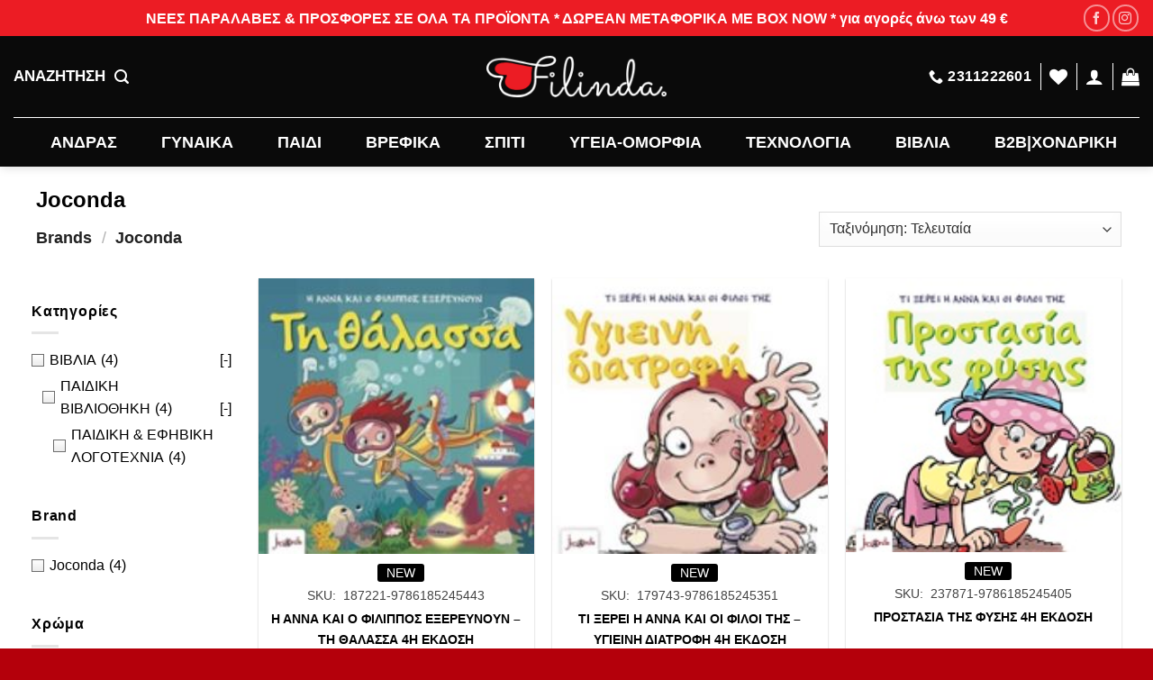

--- FILE ---
content_type: text/html; charset=UTF-8
request_url: https://filinda.gr/brand/joconda/
body_size: 53429
content:
<!DOCTYPE html>
<html lang="el" class="loading-site no-js">
<head>
	<meta charset="UTF-8" />
	<link rel="profile" href="http://gmpg.org/xfn/11" />
	<link rel="pingback" href="https://filinda.gr/xmlrpc.php" />

					<script>document.documentElement.className = document.documentElement.className + ' yes-js js_active js'</script>
			<script>(function(html){html.className = html.className.replace(/\bno-js\b/,'js')})(document.documentElement);</script>
<meta name='robots' content='index, follow, max-image-preview:large, max-snippet:-1, max-video-preview:-1' />
<meta name="viewport" content="width=device-width, initial-scale=1" />
	<!-- This site is optimized with the Yoast SEO Premium plugin v26.0 (Yoast SEO v26.5) - https://yoast.com/wordpress/plugins/seo/ -->
	<title>Joconda | Filinda Marketplace</title>
	<link rel="canonical" href="https://filinda.gr/brand/joconda/" />
	<meta property="og:locale" content="el_GR" />
	<meta property="og:type" content="article" />
	<meta property="og:title" content="Joconda Archives" />
	<meta property="og:url" content="https://filinda.gr/brand/joconda/" />
	<meta property="og:site_name" content="Filinda Marketplace" />
	<meta name="twitter:card" content="summary_large_image" />
	<script type="application/ld+json" class="yoast-schema-graph">{"@context":"https://schema.org","@graph":[{"@type":"CollectionPage","@id":"https://filinda.gr/brand/joconda/","url":"https://filinda.gr/brand/joconda/","name":"Joconda | Filinda Marketplace","isPartOf":{"@id":"https://filinda.gr/#website"},"primaryImageOfPage":{"@id":"https://filinda.gr/brand/joconda/#primaryimage"},"image":{"@id":"https://filinda.gr/brand/joconda/#primaryimage"},"thumbnailUrl":"https://filinda.gr/wp-content/uploads/9786185245443-1.jpg","breadcrumb":{"@id":"https://filinda.gr/brand/joconda/#breadcrumb"},"inLanguage":"el"},{"@type":"ImageObject","inLanguage":"el","@id":"https://filinda.gr/brand/joconda/#primaryimage","url":"https://filinda.gr/wp-content/uploads/9786185245443-1.jpg","contentUrl":"https://filinda.gr/wp-content/uploads/9786185245443-1.jpg","width":250,"height":250,"caption":"Η ΑΝΝΑ ΚΑΙ Ο ΦΙΛΙΠΠΟΣ ΕΞΕΡΕΥΝΟΥΝ – ΤΗ ΘΑΛΑΣΣΑ 4Η ΕΚΔΟΣΗ 9786185245443"},{"@type":"BreadcrumbList","@id":"https://filinda.gr/brand/joconda/#breadcrumb","itemListElement":[{"@type":"ListItem","position":1,"name":"Home","item":"https://filinda.gr/"},{"@type":"ListItem","position":2,"name":"Joconda"}]},{"@type":"WebSite","@id":"https://filinda.gr/#website","url":"https://filinda.gr/","name":"Filinda Marketplace","description":"Filinda Fashion - Εσώρουχα, Λευκά Είδη, Βρεφικά, Πυτζάμες, Κάλτσες, Καλσόν, Κολάν","potentialAction":[{"@type":"SearchAction","target":{"@type":"EntryPoint","urlTemplate":"https://filinda.gr/?s={search_term_string}"},"query-input":{"@type":"PropertyValueSpecification","valueRequired":true,"valueName":"search_term_string"}}],"inLanguage":"el"}]}</script>
	<!-- / Yoast SEO Premium plugin. -->


<script type='application/javascript'>console.log('PixelYourSite PRO version 9.11.1.2');</script>

<link rel='prefetch' href='https://filinda.gr/wp-content/themes/flatsome/assets/js/flatsome.js?ver=e1ad26bd5672989785e1' />
<link rel='prefetch' href='https://filinda.gr/wp-content/themes/flatsome/assets/js/chunk.slider.js?ver=3.19.11' />
<link rel='prefetch' href='https://filinda.gr/wp-content/themes/flatsome/assets/js/chunk.popups.js?ver=3.19.11' />
<link rel='prefetch' href='https://filinda.gr/wp-content/themes/flatsome/assets/js/chunk.tooltips.js?ver=3.19.11' />
<link rel='prefetch' href='https://filinda.gr/wp-content/themes/flatsome/assets/js/woocommerce.js?ver=dd6035ce106022a74757' />
<link rel="alternate" type="application/rss+xml" title="Ροή RSS &raquo; Filinda Marketplace" href="https://filinda.gr/feed/" />
<link rel="alternate" type="application/rss+xml" title="Ροή για Filinda Marketplace &raquo; Joconda Brand" href="https://filinda.gr/brand/joconda/feed/" />
<style id='wp-img-auto-sizes-contain-inline-css' type='text/css'>
img:is([sizes=auto i],[sizes^="auto," i]){contain-intrinsic-size:3000px 1500px}
/*# sourceURL=wp-img-auto-sizes-contain-inline-css */
</style>
<style id='wp-emoji-styles-inline-css' type='text/css'>

	img.wp-smiley, img.emoji {
		display: inline !important;
		border: none !important;
		box-shadow: none !important;
		height: 1em !important;
		width: 1em !important;
		margin: 0 0.07em !important;
		vertical-align: -0.1em !important;
		background: none !important;
		padding: 0 !important;
	}
/*# sourceURL=wp-emoji-styles-inline-css */
</style>
<style id='wp-block-library-inline-css' type='text/css'>
:root{--wp-block-synced-color:#7a00df;--wp-block-synced-color--rgb:122,0,223;--wp-bound-block-color:var(--wp-block-synced-color);--wp-editor-canvas-background:#ddd;--wp-admin-theme-color:#007cba;--wp-admin-theme-color--rgb:0,124,186;--wp-admin-theme-color-darker-10:#006ba1;--wp-admin-theme-color-darker-10--rgb:0,107,160.5;--wp-admin-theme-color-darker-20:#005a87;--wp-admin-theme-color-darker-20--rgb:0,90,135;--wp-admin-border-width-focus:2px}@media (min-resolution:192dpi){:root{--wp-admin-border-width-focus:1.5px}}.wp-element-button{cursor:pointer}:root .has-very-light-gray-background-color{background-color:#eee}:root .has-very-dark-gray-background-color{background-color:#313131}:root .has-very-light-gray-color{color:#eee}:root .has-very-dark-gray-color{color:#313131}:root .has-vivid-green-cyan-to-vivid-cyan-blue-gradient-background{background:linear-gradient(135deg,#00d084,#0693e3)}:root .has-purple-crush-gradient-background{background:linear-gradient(135deg,#34e2e4,#4721fb 50%,#ab1dfe)}:root .has-hazy-dawn-gradient-background{background:linear-gradient(135deg,#faaca8,#dad0ec)}:root .has-subdued-olive-gradient-background{background:linear-gradient(135deg,#fafae1,#67a671)}:root .has-atomic-cream-gradient-background{background:linear-gradient(135deg,#fdd79a,#004a59)}:root .has-nightshade-gradient-background{background:linear-gradient(135deg,#330968,#31cdcf)}:root .has-midnight-gradient-background{background:linear-gradient(135deg,#020381,#2874fc)}:root{--wp--preset--font-size--normal:16px;--wp--preset--font-size--huge:42px}.has-regular-font-size{font-size:1em}.has-larger-font-size{font-size:2.625em}.has-normal-font-size{font-size:var(--wp--preset--font-size--normal)}.has-huge-font-size{font-size:var(--wp--preset--font-size--huge)}.has-text-align-center{text-align:center}.has-text-align-left{text-align:left}.has-text-align-right{text-align:right}.has-fit-text{white-space:nowrap!important}#end-resizable-editor-section{display:none}.aligncenter{clear:both}.items-justified-left{justify-content:flex-start}.items-justified-center{justify-content:center}.items-justified-right{justify-content:flex-end}.items-justified-space-between{justify-content:space-between}.screen-reader-text{border:0;clip-path:inset(50%);height:1px;margin:-1px;overflow:hidden;padding:0;position:absolute;width:1px;word-wrap:normal!important}.screen-reader-text:focus{background-color:#ddd;clip-path:none;color:#444;display:block;font-size:1em;height:auto;left:5px;line-height:normal;padding:15px 23px 14px;text-decoration:none;top:5px;width:auto;z-index:100000}html :where(.has-border-color){border-style:solid}html :where([style*=border-top-color]){border-top-style:solid}html :where([style*=border-right-color]){border-right-style:solid}html :where([style*=border-bottom-color]){border-bottom-style:solid}html :where([style*=border-left-color]){border-left-style:solid}html :where([style*=border-width]){border-style:solid}html :where([style*=border-top-width]){border-top-style:solid}html :where([style*=border-right-width]){border-right-style:solid}html :where([style*=border-bottom-width]){border-bottom-style:solid}html :where([style*=border-left-width]){border-left-style:solid}html :where(img[class*=wp-image-]){height:auto;max-width:100%}:where(figure){margin:0 0 1em}html :where(.is-position-sticky){--wp-admin--admin-bar--position-offset:var(--wp-admin--admin-bar--height,0px)}@media screen and (max-width:600px){html :where(.is-position-sticky){--wp-admin--admin-bar--position-offset:0px}}

/*# sourceURL=wp-block-library-inline-css */
</style><link data-minify="1" rel='stylesheet' id='wc-blocks-style-css' href='https://filinda.gr/wp-content/cache/min/1/wp-content/plugins/woocommerce/assets/client/blocks/wc-blocks.css?ver=1753965337' type='text/css' media='all' />
<link data-minify="1" rel='stylesheet' id='jquery-selectBox-css' href='https://filinda.gr/wp-content/cache/min/1/wp-content/plugins/yith-woocommerce-wishlist/assets/css/jquery.selectBox.css?ver=1753965337' type='text/css' media='all' />
<link data-minify="1" rel='stylesheet' id='woocommerce_prettyPhoto_css-css' href='https://filinda.gr/wp-content/cache/min/1/wp-content/plugins/woocommerce/assets/css/prettyPhoto.css?ver=1753965337' type='text/css' media='all' />
<link data-minify="1" rel='stylesheet' id='yith-wcwl-main-css' href='https://filinda.gr/wp-content/cache/min/1/wp-content/plugins/yith-woocommerce-wishlist/assets/css/style.css?ver=1753965337' type='text/css' media='all' />
<style id='yith-wcwl-main-inline-css' type='text/css'>
 :root { --rounded-corners-radius: 16px; --add-to-cart-rounded-corners-radius: 16px; --color-headers-background: #F4F4F4; --feedback-duration: 3s } 
 :root { --rounded-corners-radius: 16px; --add-to-cart-rounded-corners-radius: 16px; --color-headers-background: #F4F4F4; --feedback-duration: 3s } 
 :root { --rounded-corners-radius: 16px; --add-to-cart-rounded-corners-radius: 16px; --color-headers-background: #F4F4F4; --feedback-duration: 3s } 
 :root { --rounded-corners-radius: 16px; --add-to-cart-rounded-corners-radius: 16px; --color-headers-background: #F4F4F4; --feedback-duration: 3s } 
/*# sourceURL=yith-wcwl-main-inline-css */
</style>
<style id='global-styles-inline-css' type='text/css'>
:root{--wp--preset--aspect-ratio--square: 1;--wp--preset--aspect-ratio--4-3: 4/3;--wp--preset--aspect-ratio--3-4: 3/4;--wp--preset--aspect-ratio--3-2: 3/2;--wp--preset--aspect-ratio--2-3: 2/3;--wp--preset--aspect-ratio--16-9: 16/9;--wp--preset--aspect-ratio--9-16: 9/16;--wp--preset--color--black: #000000;--wp--preset--color--cyan-bluish-gray: #abb8c3;--wp--preset--color--white: #ffffff;--wp--preset--color--pale-pink: #f78da7;--wp--preset--color--vivid-red: #cf2e2e;--wp--preset--color--luminous-vivid-orange: #ff6900;--wp--preset--color--luminous-vivid-amber: #fcb900;--wp--preset--color--light-green-cyan: #7bdcb5;--wp--preset--color--vivid-green-cyan: #00d084;--wp--preset--color--pale-cyan-blue: #8ed1fc;--wp--preset--color--vivid-cyan-blue: #0693e3;--wp--preset--color--vivid-purple: #9b51e0;--wp--preset--color--primary: #ec1c24;--wp--preset--color--secondary: #0a0a0a;--wp--preset--color--success: #7a9c59;--wp--preset--color--alert: #b20000;--wp--preset--gradient--vivid-cyan-blue-to-vivid-purple: linear-gradient(135deg,rgb(6,147,227) 0%,rgb(155,81,224) 100%);--wp--preset--gradient--light-green-cyan-to-vivid-green-cyan: linear-gradient(135deg,rgb(122,220,180) 0%,rgb(0,208,130) 100%);--wp--preset--gradient--luminous-vivid-amber-to-luminous-vivid-orange: linear-gradient(135deg,rgb(252,185,0) 0%,rgb(255,105,0) 100%);--wp--preset--gradient--luminous-vivid-orange-to-vivid-red: linear-gradient(135deg,rgb(255,105,0) 0%,rgb(207,46,46) 100%);--wp--preset--gradient--very-light-gray-to-cyan-bluish-gray: linear-gradient(135deg,rgb(238,238,238) 0%,rgb(169,184,195) 100%);--wp--preset--gradient--cool-to-warm-spectrum: linear-gradient(135deg,rgb(74,234,220) 0%,rgb(151,120,209) 20%,rgb(207,42,186) 40%,rgb(238,44,130) 60%,rgb(251,105,98) 80%,rgb(254,248,76) 100%);--wp--preset--gradient--blush-light-purple: linear-gradient(135deg,rgb(255,206,236) 0%,rgb(152,150,240) 100%);--wp--preset--gradient--blush-bordeaux: linear-gradient(135deg,rgb(254,205,165) 0%,rgb(254,45,45) 50%,rgb(107,0,62) 100%);--wp--preset--gradient--luminous-dusk: linear-gradient(135deg,rgb(255,203,112) 0%,rgb(199,81,192) 50%,rgb(65,88,208) 100%);--wp--preset--gradient--pale-ocean: linear-gradient(135deg,rgb(255,245,203) 0%,rgb(182,227,212) 50%,rgb(51,167,181) 100%);--wp--preset--gradient--electric-grass: linear-gradient(135deg,rgb(202,248,128) 0%,rgb(113,206,126) 100%);--wp--preset--gradient--midnight: linear-gradient(135deg,rgb(2,3,129) 0%,rgb(40,116,252) 100%);--wp--preset--font-size--small: 13px;--wp--preset--font-size--medium: 20px;--wp--preset--font-size--large: 36px;--wp--preset--font-size--x-large: 42px;--wp--preset--font-family--inter: "Inter", sans-serif;--wp--preset--font-family--cardo: Cardo;--wp--preset--spacing--20: 0.44rem;--wp--preset--spacing--30: 0.67rem;--wp--preset--spacing--40: 1rem;--wp--preset--spacing--50: 1.5rem;--wp--preset--spacing--60: 2.25rem;--wp--preset--spacing--70: 3.38rem;--wp--preset--spacing--80: 5.06rem;--wp--preset--shadow--natural: 6px 6px 9px rgba(0, 0, 0, 0.2);--wp--preset--shadow--deep: 12px 12px 50px rgba(0, 0, 0, 0.4);--wp--preset--shadow--sharp: 6px 6px 0px rgba(0, 0, 0, 0.2);--wp--preset--shadow--outlined: 6px 6px 0px -3px rgb(255, 255, 255), 6px 6px rgb(0, 0, 0);--wp--preset--shadow--crisp: 6px 6px 0px rgb(0, 0, 0);}:where(body) { margin: 0; }.wp-site-blocks > .alignleft { float: left; margin-right: 2em; }.wp-site-blocks > .alignright { float: right; margin-left: 2em; }.wp-site-blocks > .aligncenter { justify-content: center; margin-left: auto; margin-right: auto; }:where(.is-layout-flex){gap: 0.5em;}:where(.is-layout-grid){gap: 0.5em;}.is-layout-flow > .alignleft{float: left;margin-inline-start: 0;margin-inline-end: 2em;}.is-layout-flow > .alignright{float: right;margin-inline-start: 2em;margin-inline-end: 0;}.is-layout-flow > .aligncenter{margin-left: auto !important;margin-right: auto !important;}.is-layout-constrained > .alignleft{float: left;margin-inline-start: 0;margin-inline-end: 2em;}.is-layout-constrained > .alignright{float: right;margin-inline-start: 2em;margin-inline-end: 0;}.is-layout-constrained > .aligncenter{margin-left: auto !important;margin-right: auto !important;}.is-layout-constrained > :where(:not(.alignleft):not(.alignright):not(.alignfull)){margin-left: auto !important;margin-right: auto !important;}body .is-layout-flex{display: flex;}.is-layout-flex{flex-wrap: wrap;align-items: center;}.is-layout-flex > :is(*, div){margin: 0;}body .is-layout-grid{display: grid;}.is-layout-grid > :is(*, div){margin: 0;}body{padding-top: 0px;padding-right: 0px;padding-bottom: 0px;padding-left: 0px;}a:where(:not(.wp-element-button)){text-decoration: none;}:root :where(.wp-element-button, .wp-block-button__link){background-color: #32373c;border-width: 0;color: #fff;font-family: inherit;font-size: inherit;font-style: inherit;font-weight: inherit;letter-spacing: inherit;line-height: inherit;padding-top: calc(0.667em + 2px);padding-right: calc(1.333em + 2px);padding-bottom: calc(0.667em + 2px);padding-left: calc(1.333em + 2px);text-decoration: none;text-transform: inherit;}.has-black-color{color: var(--wp--preset--color--black) !important;}.has-cyan-bluish-gray-color{color: var(--wp--preset--color--cyan-bluish-gray) !important;}.has-white-color{color: var(--wp--preset--color--white) !important;}.has-pale-pink-color{color: var(--wp--preset--color--pale-pink) !important;}.has-vivid-red-color{color: var(--wp--preset--color--vivid-red) !important;}.has-luminous-vivid-orange-color{color: var(--wp--preset--color--luminous-vivid-orange) !important;}.has-luminous-vivid-amber-color{color: var(--wp--preset--color--luminous-vivid-amber) !important;}.has-light-green-cyan-color{color: var(--wp--preset--color--light-green-cyan) !important;}.has-vivid-green-cyan-color{color: var(--wp--preset--color--vivid-green-cyan) !important;}.has-pale-cyan-blue-color{color: var(--wp--preset--color--pale-cyan-blue) !important;}.has-vivid-cyan-blue-color{color: var(--wp--preset--color--vivid-cyan-blue) !important;}.has-vivid-purple-color{color: var(--wp--preset--color--vivid-purple) !important;}.has-primary-color{color: var(--wp--preset--color--primary) !important;}.has-secondary-color{color: var(--wp--preset--color--secondary) !important;}.has-success-color{color: var(--wp--preset--color--success) !important;}.has-alert-color{color: var(--wp--preset--color--alert) !important;}.has-black-background-color{background-color: var(--wp--preset--color--black) !important;}.has-cyan-bluish-gray-background-color{background-color: var(--wp--preset--color--cyan-bluish-gray) !important;}.has-white-background-color{background-color: var(--wp--preset--color--white) !important;}.has-pale-pink-background-color{background-color: var(--wp--preset--color--pale-pink) !important;}.has-vivid-red-background-color{background-color: var(--wp--preset--color--vivid-red) !important;}.has-luminous-vivid-orange-background-color{background-color: var(--wp--preset--color--luminous-vivid-orange) !important;}.has-luminous-vivid-amber-background-color{background-color: var(--wp--preset--color--luminous-vivid-amber) !important;}.has-light-green-cyan-background-color{background-color: var(--wp--preset--color--light-green-cyan) !important;}.has-vivid-green-cyan-background-color{background-color: var(--wp--preset--color--vivid-green-cyan) !important;}.has-pale-cyan-blue-background-color{background-color: var(--wp--preset--color--pale-cyan-blue) !important;}.has-vivid-cyan-blue-background-color{background-color: var(--wp--preset--color--vivid-cyan-blue) !important;}.has-vivid-purple-background-color{background-color: var(--wp--preset--color--vivid-purple) !important;}.has-primary-background-color{background-color: var(--wp--preset--color--primary) !important;}.has-secondary-background-color{background-color: var(--wp--preset--color--secondary) !important;}.has-success-background-color{background-color: var(--wp--preset--color--success) !important;}.has-alert-background-color{background-color: var(--wp--preset--color--alert) !important;}.has-black-border-color{border-color: var(--wp--preset--color--black) !important;}.has-cyan-bluish-gray-border-color{border-color: var(--wp--preset--color--cyan-bluish-gray) !important;}.has-white-border-color{border-color: var(--wp--preset--color--white) !important;}.has-pale-pink-border-color{border-color: var(--wp--preset--color--pale-pink) !important;}.has-vivid-red-border-color{border-color: var(--wp--preset--color--vivid-red) !important;}.has-luminous-vivid-orange-border-color{border-color: var(--wp--preset--color--luminous-vivid-orange) !important;}.has-luminous-vivid-amber-border-color{border-color: var(--wp--preset--color--luminous-vivid-amber) !important;}.has-light-green-cyan-border-color{border-color: var(--wp--preset--color--light-green-cyan) !important;}.has-vivid-green-cyan-border-color{border-color: var(--wp--preset--color--vivid-green-cyan) !important;}.has-pale-cyan-blue-border-color{border-color: var(--wp--preset--color--pale-cyan-blue) !important;}.has-vivid-cyan-blue-border-color{border-color: var(--wp--preset--color--vivid-cyan-blue) !important;}.has-vivid-purple-border-color{border-color: var(--wp--preset--color--vivid-purple) !important;}.has-primary-border-color{border-color: var(--wp--preset--color--primary) !important;}.has-secondary-border-color{border-color: var(--wp--preset--color--secondary) !important;}.has-success-border-color{border-color: var(--wp--preset--color--success) !important;}.has-alert-border-color{border-color: var(--wp--preset--color--alert) !important;}.has-vivid-cyan-blue-to-vivid-purple-gradient-background{background: var(--wp--preset--gradient--vivid-cyan-blue-to-vivid-purple) !important;}.has-light-green-cyan-to-vivid-green-cyan-gradient-background{background: var(--wp--preset--gradient--light-green-cyan-to-vivid-green-cyan) !important;}.has-luminous-vivid-amber-to-luminous-vivid-orange-gradient-background{background: var(--wp--preset--gradient--luminous-vivid-amber-to-luminous-vivid-orange) !important;}.has-luminous-vivid-orange-to-vivid-red-gradient-background{background: var(--wp--preset--gradient--luminous-vivid-orange-to-vivid-red) !important;}.has-very-light-gray-to-cyan-bluish-gray-gradient-background{background: var(--wp--preset--gradient--very-light-gray-to-cyan-bluish-gray) !important;}.has-cool-to-warm-spectrum-gradient-background{background: var(--wp--preset--gradient--cool-to-warm-spectrum) !important;}.has-blush-light-purple-gradient-background{background: var(--wp--preset--gradient--blush-light-purple) !important;}.has-blush-bordeaux-gradient-background{background: var(--wp--preset--gradient--blush-bordeaux) !important;}.has-luminous-dusk-gradient-background{background: var(--wp--preset--gradient--luminous-dusk) !important;}.has-pale-ocean-gradient-background{background: var(--wp--preset--gradient--pale-ocean) !important;}.has-electric-grass-gradient-background{background: var(--wp--preset--gradient--electric-grass) !important;}.has-midnight-gradient-background{background: var(--wp--preset--gradient--midnight) !important;}.has-small-font-size{font-size: var(--wp--preset--font-size--small) !important;}.has-medium-font-size{font-size: var(--wp--preset--font-size--medium) !important;}.has-large-font-size{font-size: var(--wp--preset--font-size--large) !important;}.has-x-large-font-size{font-size: var(--wp--preset--font-size--x-large) !important;}.has-inter-font-family{font-family: var(--wp--preset--font-family--inter) !important;}.has-cardo-font-family{font-family: var(--wp--preset--font-family--cardo) !important;}
/*# sourceURL=global-styles-inline-css */
</style>

<link data-minify="1" rel='stylesheet' id='collapscore-css-css' href='https://filinda.gr/wp-content/cache/min/1/wp-content/plugins/jquery-collapse-o-matic/css/core_style.css?ver=1753965336' type='text/css' media='all' />
<link data-minify="1" rel='stylesheet' id='collapseomatic-css-css' href='https://filinda.gr/wp-content/cache/min/1/wp-content/plugins/jquery-collapse-o-matic/css/light_style.css?ver=1753965336' type='text/css' media='all' />
<link data-minify="1" rel='stylesheet' id='follow-up-emails-css' href='https://filinda.gr/wp-content/cache/min/1/wp-content/plugins/woocommerce-follow-up-emails/templates/followups.css?ver=1753965336' type='text/css' media='all' />
<style id='woocommerce-inline-inline-css' type='text/css'>
.woocommerce form .form-row .required { visibility: visible; }
/*# sourceURL=woocommerce-inline-inline-css */
</style>
<link data-minify="1" rel='stylesheet' id='wt-woocommerce-related-products-css' href='https://filinda.gr/wp-content/cache/min/1/wp-content/plugins/wt-woocommerce-related-products/public/css/custom-related-products-public.css?ver=1753965336' type='text/css' media='all' />
<link rel='stylesheet' id='carousel-css-css' href='https://filinda.gr/wp-content/plugins/wt-woocommerce-related-products/public/css/owl.carousel.min.css?ver=1.7.0' type='text/css' media='all' />
<link rel='stylesheet' id='carousel-theme-css-css' href='https://filinda.gr/wp-content/plugins/wt-woocommerce-related-products/public/css/owl.theme.default.min.css?ver=1.7.0' type='text/css' media='all' />
<link data-minify="1" rel='stylesheet' id='xoo-cp-style-css' href='https://filinda.gr/wp-content/cache/min/1/wp-content/plugins/added-to-cart-popup-woocommerce/assets/css/xoo-cp-style.css?ver=1753965336' type='text/css' media='all' />
<style id='xoo-cp-style-inline-css' type='text/css'>
td.xoo-cp-pqty{
			    min-width: 120px;
			}
			.xoo-cp-container{
				max-width: 650px;
			}
			.xcp-btn{
				background-color: #777777;
				color: #ffffff;
				font-size: 14px;
				border-radius: 5px;
				border: 1px solid #777777;
			}
			.xcp-btn:hover{
				color: #ffffff;
			}
			td.xoo-cp-pimg{
				width: 20%;
			}
			table.xoo-cp-pdetails , table.xoo-cp-pdetails tr{
				border: 0!important;
			}
			table.xoo-cp-pdetails td{
				border-style: solid;
				border-width: 0px;
				border-color: #ebe9eb;
			}
/*# sourceURL=xoo-cp-style-inline-css */
</style>
<link rel='stylesheet' id='woo-variation-swatches-css' href='https://filinda.gr/wp-content/plugins/woo-variation-swatches/assets/css/frontend.min.css?ver=1741945045' type='text/css' media='all' />
<style id='woo-variation-swatches-inline-css' type='text/css'>
:root {
--wvs-tick:url("data:image/svg+xml;utf8,%3Csvg filter='drop-shadow(0px 0px 2px rgb(0 0 0 / .8))' xmlns='http://www.w3.org/2000/svg'  viewBox='0 0 30 30'%3E%3Cpath fill='none' stroke='%23ffffff' stroke-linecap='round' stroke-linejoin='round' stroke-width='4' d='M4 16L11 23 27 7'/%3E%3C/svg%3E");

--wvs-cross:url("data:image/svg+xml;utf8,%3Csvg filter='drop-shadow(0px 0px 5px rgb(255 255 255 / .6))' xmlns='http://www.w3.org/2000/svg' width='72px' height='72px' viewBox='0 0 24 24'%3E%3Cpath fill='none' stroke='%23ff0000' stroke-linecap='round' stroke-width='0.6' d='M5 5L19 19M19 5L5 19'/%3E%3C/svg%3E");
--wvs-position:flex-start;
--wvs-single-product-large-item-width:40px;
--wvs-single-product-large-item-height:40px;
--wvs-single-product-large-item-font-size:16px;
--wvs-single-product-item-width:30px;
--wvs-single-product-item-height:30px;
--wvs-single-product-item-font-size:14px;
--wvs-archive-product-item-width:30px;
--wvs-archive-product-item-height:30px;
--wvs-archive-product-item-font-size:16px;
--wvs-tooltip-background-color:#333333;
--wvs-tooltip-text-color:#FFFFFF;
--wvs-item-box-shadow:0 0 0 1px #a8a8a8;
--wvs-item-background-color:#FFFFFF;
--wvs-item-text-color:#000000;
--wvs-hover-item-box-shadow:0 0 0 3px #DDDDDD;
--wvs-hover-item-background-color:#FFFFFF;
--wvs-hover-item-text-color:#000000;
--wvs-selected-item-box-shadow:0 0 0 2px #000000;
--wvs-selected-item-background-color:#FFFFFF;
--wvs-selected-item-text-color:#000000}
/*# sourceURL=woo-variation-swatches-inline-css */
</style>
<link data-minify="1" rel='stylesheet' id='brands-styles-css' href='https://filinda.gr/wp-content/cache/min/1/wp-content/plugins/woocommerce/assets/css/brands.css?ver=1753965336' type='text/css' media='all' />
<link data-minify="1" rel='stylesheet' id='flatsome-woocommerce-wishlist-css' href='https://filinda.gr/wp-content/cache/min/1/wp-content/themes/flatsome/inc/integrations/wc-yith-wishlist/wishlist.css?ver=1753965336' type='text/css' media='all' />
<link data-minify="1" rel='stylesheet' id='slick-slider-css' href='https://filinda.gr/wp-content/cache/min/1/wp-content/plugins/iconic-woo-image-swap/assets/vendor/slick.css?ver=1753965336' type='text/css' media='all' />
<link data-minify="1" rel='stylesheet' id='iconic-wis-styles-css' href='https://filinda.gr/wp-content/cache/min/1/wp-content/plugins/iconic-woo-image-swap/assets/frontend/css/main.min.css?ver=1753965336' type='text/css' media='all' />
<link data-minify="1" rel='stylesheet' id='flatsome-swatches-frontend-css' href='https://filinda.gr/wp-content/cache/min/1/wp-content/themes/flatsome/assets/css/extensions/flatsome-swatches-frontend.css?ver=1753965336' type='text/css' media='all' />
<link data-minify="1" rel='stylesheet' id='lepopup-style-css' href='https://filinda.gr/wp-content/cache/min/1/wp-content/plugins/halfdata-green-popups/css/style.css?ver=1753965336' type='text/css' media='all' />
<link data-minify="1" rel='stylesheet' id='airdatepicker-css' href='https://filinda.gr/wp-content/cache/min/1/wp-content/plugins/halfdata-green-popups/css/airdatepicker.css?ver=1753965336' type='text/css' media='all' />
<link data-minify="1" rel='stylesheet' id='flatsome-main-css' href='https://filinda.gr/wp-content/cache/min/1/wp-content/themes/flatsome/assets/css/flatsome.css?ver=1753965337' type='text/css' media='all' />
<style id='flatsome-main-inline-css' type='text/css'>
@font-face {
				font-family: "fl-icons";
				font-display: block;
				src: url(https://filinda.gr/wp-content/themes/flatsome/assets/css/icons/fl-icons.eot?v=3.19.11);
				src:
					url(https://filinda.gr/wp-content/themes/flatsome/assets/css/icons/fl-icons.eot#iefix?v=3.19.11) format("embedded-opentype"),
					url(https://filinda.gr/wp-content/themes/flatsome/assets/css/icons/fl-icons.woff2?v=3.19.11) format("woff2"),
					url(https://filinda.gr/wp-content/themes/flatsome/assets/css/icons/fl-icons.ttf?v=3.19.11) format("truetype"),
					url(https://filinda.gr/wp-content/themes/flatsome/assets/css/icons/fl-icons.woff?v=3.19.11) format("woff"),
					url(https://filinda.gr/wp-content/themes/flatsome/assets/css/icons/fl-icons.svg?v=3.19.11#fl-icons) format("svg");
			}
/*# sourceURL=flatsome-main-inline-css */
</style>
<link data-minify="1" rel='stylesheet' id='flatsome-shop-css' href='https://filinda.gr/wp-content/cache/min/1/wp-content/themes/flatsome/assets/css/flatsome-shop.css?ver=1753965337' type='text/css' media='all' />
<link rel='stylesheet' id='flatsome-style-css' href='https://filinda.gr/wp-content/themes/flatsome-child/style.css?ver=3.0' type='text/css' media='all' />
<script type="text/javascript" src="https://filinda.gr/wp-includes/js/jquery/jquery.min.js?ver=3.7.1" id="jquery-core-js"></script>
<script type="text/javascript" src="https://filinda.gr/wp-includes/js/jquery/jquery-migrate.min.js?ver=3.4.1" id="jquery-migrate-js"></script>
<script type="text/javascript" id="fue-account-subscriptions-js-extra">
/* <![CDATA[ */
var FUE = {"ajaxurl":"https://filinda.gr/wp-admin/admin-ajax.php","ajax_loader":"https://filinda.gr/wp-content/plugins/woocommerce-follow-up-emails/templates/images/ajax-loader.gif"};
//# sourceURL=fue-account-subscriptions-js-extra
/* ]]> */
</script>
<script type="text/javascript" src="https://filinda.gr/wp-content/plugins/woocommerce-follow-up-emails/templates/js/fue-account-subscriptions.js?ver=4.9.51" id="fue-account-subscriptions-js"></script>
<script type="text/javascript" src="https://filinda.gr/wp-content/plugins/woocommerce/assets/js/jquery-blockui/jquery.blockUI.min.js?ver=2.7.0-wc.9.7.1" id="jquery-blockui-js" data-wp-strategy="defer"></script>
<script type="text/javascript" id="wc-add-to-cart-js-extra">
/* <![CDATA[ */
var wc_add_to_cart_params = {"ajax_url":"/wp-admin/admin-ajax.php","wc_ajax_url":"/?wc-ajax=%%endpoint%%","i18n_view_cart":"\u039a\u03b1\u03bb\u03ac\u03b8\u03b9","cart_url":"https://filinda.gr/cart/","is_cart":"","cart_redirect_after_add":"no"};
//# sourceURL=wc-add-to-cart-js-extra
/* ]]> */
</script>
<script type="text/javascript" src="https://filinda.gr/wp-content/plugins/woocommerce/assets/js/frontend/add-to-cart.min.js?ver=9.7.1" id="wc-add-to-cart-js" defer="defer" data-wp-strategy="defer"></script>
<script type="text/javascript" src="https://filinda.gr/wp-content/plugins/woocommerce/assets/js/js-cookie/js.cookie.min.js?ver=2.1.4-wc.9.7.1" id="js-cookie-js" data-wp-strategy="defer"></script>
<script type="text/javascript" id="woocommerce-js-extra">
/* <![CDATA[ */
var woocommerce_params = {"ajax_url":"/wp-admin/admin-ajax.php","wc_ajax_url":"/?wc-ajax=%%endpoint%%","i18n_password_show":"\u0395\u03bc\u03c6\u03ac\u03bd\u03b9\u03c3\u03b7 \u03c3\u03c5\u03bd\u03b8\u03b7\u03bc\u03b1\u03c4\u03b9\u03ba\u03bf\u03cd","i18n_password_hide":"\u0391\u03c0\u03cc\u03ba\u03c1\u03c5\u03c8\u03b7 \u03c3\u03c5\u03bd\u03b8\u03b7\u03bc\u03b1\u03c4\u03b9\u03ba\u03bf\u03cd"};
//# sourceURL=woocommerce-js-extra
/* ]]> */
</script>
<script type="text/javascript" src="https://filinda.gr/wp-content/plugins/woocommerce/assets/js/frontend/woocommerce.min.js?ver=9.7.1" id="woocommerce-js" data-wp-strategy="defer"></script>
<script type="text/javascript" src="https://filinda.gr/wp-content/plugins/wt-woocommerce-related-products/public/js/custom-related-products-public.js?ver=1.7.0" id="wt-woocommerce-related-products-js"></script>
<script type="text/javascript" src="https://filinda.gr/wp-content/plugins/wt-woocommerce-related-products/public/js/wt_owl_carousel.js?ver=1.7.0" id="wt-owl-js-js"></script>
<script type="text/javascript" id="wc-cart-fragments-js-extra">
/* <![CDATA[ */
var wc_cart_fragments_params = {"ajax_url":"/wp-admin/admin-ajax.php","wc_ajax_url":"/?wc-ajax=%%endpoint%%","cart_hash_key":"wc_cart_hash_db83471e36fbe2e416acf2a9218a615a","fragment_name":"wc_fragments_db83471e36fbe2e416acf2a9218a615a","request_timeout":"5000"};
//# sourceURL=wc-cart-fragments-js-extra
/* ]]> */
</script>
<script type="text/javascript" src="https://filinda.gr/wp-content/plugins/woocommerce/assets/js/frontend/cart-fragments.min.js?ver=9.7.1" id="wc-cart-fragments-js" defer="defer" data-wp-strategy="defer"></script>
<script type="text/javascript" src="https://filinda.gr/wp-content/plugins/pixelyoursite-pro/dist/scripts/js.cookie-2.1.3.min.js?ver=2.1.3" id="js-cookie-pys-js"></script>
<script type="text/javascript" src="https://filinda.gr/wp-content/plugins/pixelyoursite-pro/dist/scripts/jquery.bind-first-0.2.3.min.js?ver=c726f9a3948aa15e6ab830ca0ca94823" id="jquery-bind-first-js"></script>
<script type="text/javascript" src="https://filinda.gr/wp-content/plugins/pixelyoursite-pro/dist/scripts/vimeo.min.js?ver=c726f9a3948aa15e6ab830ca0ca94823" id="vimeo-js"></script>
<script type="text/javascript" id="pys-js-extra">
/* <![CDATA[ */
var pysOptions = {"staticEvents":{"facebook":{"init_event":[{"delay":0,"type":"static","name":"PageView","eventID":"e7e89d16-899c-4f7a-800c-1e1221d1e1d4","pixelIds":["227560048012355"],"params":{"categories":"\u0392\u0399\u0392\u039b\u0399\u0391, \u03a0\u0391\u0399\u0394\u0399\u039a\u0397 & \u0395\u03a6\u0397\u0392\u0399\u039a\u0397 \u039b\u039f\u0393\u039f\u03a4\u0395\u03a7\u039d\u0399\u0391, \u03a0\u0391\u0399\u0394\u0399\u039a\u0397 \u0392\u0399\u0392\u039b\u0399\u039f\u0398\u0397\u039a\u0397","page_title":"Joconda","post_type":"product_brand","post_id":13299,"plugin":"PixelYourSite","event_url":"filinda.gr/brand/joconda/","user_role":"guest"},"e_id":"init_event","ids":[],"hasTimeWindow":false,"timeWindow":0,"woo_order":"","edd_order":""}]},"google_ads":{"init_event":[{"delay":0,"type":"static","name":"page_view","conversion_ids":["AW-804881165"],"params":{"page_title":"Joconda","post_type":"product_brand","post_id":13299,"plugin":"PixelYourSite","event_url":"filinda.gr/brand/joconda/","user_role":"guest"},"e_id":"init_event","ids":[],"hasTimeWindow":false,"timeWindow":0,"eventID":"","woo_order":"","edd_order":""}]}},"dynamicEvents":{"automatic_event_internal_link":{"facebook":{"delay":0,"type":"dyn","name":"InternalClick","eventID":"9b88a662-0457-4d18-99cd-dc32e129c214","pixelIds":["227560048012355"],"params":{"page_title":"Joconda","post_type":"product_brand","post_id":13299,"plugin":"PixelYourSite","event_url":"filinda.gr/brand/joconda/","user_role":"guest"},"e_id":"automatic_event_internal_link","ids":[],"hasTimeWindow":false,"timeWindow":0,"woo_order":"","edd_order":""},"ga":{"delay":0,"type":"dyn","name":"InternalClick","trackingIds":["G-TSKPYB2MBE"],"params":{"page_title":"Joconda","post_type":"product_brand","post_id":13299,"plugin":"PixelYourSite","event_url":"filinda.gr/brand/joconda/","user_role":"guest"},"e_id":"automatic_event_internal_link","ids":[],"hasTimeWindow":false,"timeWindow":0,"eventID":"","woo_order":"","edd_order":""},"google_ads":{"delay":0,"type":"dyn","name":"InternalClick","conversion_ids":["AW-804881165"],"params":{"page_title":"Joconda","post_type":"product_brand","post_id":13299,"plugin":"PixelYourSite","event_url":"filinda.gr/brand/joconda/","user_role":"guest"},"e_id":"automatic_event_internal_link","ids":[],"hasTimeWindow":false,"timeWindow":0,"eventID":"","woo_order":"","edd_order":""}},"automatic_event_outbound_link":{"facebook":{"delay":0,"type":"dyn","name":"OutboundClick","eventID":"3da94a77-3a16-45ab-9e71-766fb059a2c0","pixelIds":["227560048012355"],"params":{"page_title":"Joconda","post_type":"product_brand","post_id":13299,"plugin":"PixelYourSite","event_url":"filinda.gr/brand/joconda/","user_role":"guest"},"e_id":"automatic_event_outbound_link","ids":[],"hasTimeWindow":false,"timeWindow":0,"woo_order":"","edd_order":""},"ga":{"delay":0,"type":"dyn","name":"OutboundClick","trackingIds":["G-TSKPYB2MBE"],"params":{"page_title":"Joconda","post_type":"product_brand","post_id":13299,"plugin":"PixelYourSite","event_url":"filinda.gr/brand/joconda/","user_role":"guest"},"e_id":"automatic_event_outbound_link","ids":[],"hasTimeWindow":false,"timeWindow":0,"eventID":"","woo_order":"","edd_order":""},"google_ads":{"delay":0,"type":"dyn","name":"OutboundClick","conversion_ids":["AW-804881165"],"params":{"page_title":"Joconda","post_type":"product_brand","post_id":13299,"plugin":"PixelYourSite","event_url":"filinda.gr/brand/joconda/","user_role":"guest"},"e_id":"automatic_event_outbound_link","ids":[],"hasTimeWindow":false,"timeWindow":0,"eventID":"","woo_order":"","edd_order":""}},"automatic_event_video":{"facebook":{"delay":0,"type":"dyn","name":"WatchVideo","eventID":"82ba14ea-87b1-4a24-9e1e-3729a714ab57","pixelIds":["227560048012355"],"params":{"page_title":"Joconda","post_type":"product_brand","post_id":13299,"plugin":"PixelYourSite","event_url":"filinda.gr/brand/joconda/","user_role":"guest"},"e_id":"automatic_event_video","ids":[],"hasTimeWindow":false,"timeWindow":0,"woo_order":"","edd_order":""},"ga":{"delay":0,"type":"dyn","name":"WatchVideo","youtube_disabled":false,"trackingIds":["G-TSKPYB2MBE"],"params":{"page_title":"Joconda","post_type":"product_brand","post_id":13299,"plugin":"PixelYourSite","event_url":"filinda.gr/brand/joconda/","user_role":"guest"},"e_id":"automatic_event_video","ids":[],"hasTimeWindow":false,"timeWindow":0,"eventID":"","woo_order":"","edd_order":""},"google_ads":{"delay":0,"type":"dyn","name":"WatchVideo","conversion_ids":["AW-804881165"],"params":{"page_title":"Joconda","post_type":"product_brand","post_id":13299,"plugin":"PixelYourSite","event_url":"filinda.gr/brand/joconda/","user_role":"guest"},"e_id":"automatic_event_video","ids":[],"hasTimeWindow":false,"timeWindow":0,"eventID":"","woo_order":"","edd_order":""}},"automatic_event_tel_link":{"facebook":{"delay":0,"type":"dyn","name":"TelClick","eventID":"204ea149-dbd9-4a10-9d53-0744c16c17a0","pixelIds":["227560048012355"],"params":{"page_title":"Joconda","post_type":"product_brand","post_id":13299,"plugin":"PixelYourSite","event_url":"filinda.gr/brand/joconda/","user_role":"guest"},"e_id":"automatic_event_tel_link","ids":[],"hasTimeWindow":false,"timeWindow":0,"woo_order":"","edd_order":""},"ga":{"delay":0,"type":"dyn","name":"TelClick","trackingIds":["G-TSKPYB2MBE"],"params":{"page_title":"Joconda","post_type":"product_brand","post_id":13299,"plugin":"PixelYourSite","event_url":"filinda.gr/brand/joconda/","user_role":"guest"},"e_id":"automatic_event_tel_link","ids":[],"hasTimeWindow":false,"timeWindow":0,"eventID":"","woo_order":"","edd_order":""},"google_ads":{"delay":0,"type":"dyn","name":"TelClick","conversion_ids":["AW-804881165"],"params":{"page_title":"Joconda","post_type":"product_brand","post_id":13299,"plugin":"PixelYourSite","event_url":"filinda.gr/brand/joconda/","user_role":"guest"},"e_id":"automatic_event_tel_link","ids":[],"hasTimeWindow":false,"timeWindow":0,"eventID":"","woo_order":"","edd_order":""}},"automatic_event_email_link":{"facebook":{"delay":0,"type":"dyn","name":"EmailClick","eventID":"32168289-e5a6-402c-b2ee-3b9f6ecaabba","pixelIds":["227560048012355"],"params":{"page_title":"Joconda","post_type":"product_brand","post_id":13299,"plugin":"PixelYourSite","event_url":"filinda.gr/brand/joconda/","user_role":"guest"},"e_id":"automatic_event_email_link","ids":[],"hasTimeWindow":false,"timeWindow":0,"woo_order":"","edd_order":""},"ga":{"delay":0,"type":"dyn","name":"EmailClick","trackingIds":["G-TSKPYB2MBE"],"params":{"page_title":"Joconda","post_type":"product_brand","post_id":13299,"plugin":"PixelYourSite","event_url":"filinda.gr/brand/joconda/","user_role":"guest"},"e_id":"automatic_event_email_link","ids":[],"hasTimeWindow":false,"timeWindow":0,"eventID":"","woo_order":"","edd_order":""},"google_ads":{"delay":0,"type":"dyn","name":"EmailClick","conversion_ids":["AW-804881165"],"params":{"page_title":"Joconda","post_type":"product_brand","post_id":13299,"plugin":"PixelYourSite","event_url":"filinda.gr/brand/joconda/","user_role":"guest"},"e_id":"automatic_event_email_link","ids":[],"hasTimeWindow":false,"timeWindow":0,"eventID":"","woo_order":"","edd_order":""}},"automatic_event_form":{"facebook":{"delay":0,"type":"dyn","name":"Form","eventID":"8c752ffb-836e-4157-85fc-a31e061cb2b4","pixelIds":["227560048012355"],"params":{"page_title":"Joconda","post_type":"product_brand","post_id":13299,"plugin":"PixelYourSite","event_url":"filinda.gr/brand/joconda/","user_role":"guest"},"e_id":"automatic_event_form","ids":[],"hasTimeWindow":false,"timeWindow":0,"woo_order":"","edd_order":""},"ga":{"delay":0,"type":"dyn","name":"Form","trackingIds":["G-TSKPYB2MBE"],"params":{"page_title":"Joconda","post_type":"product_brand","post_id":13299,"plugin":"PixelYourSite","event_url":"filinda.gr/brand/joconda/","user_role":"guest"},"e_id":"automatic_event_form","ids":[],"hasTimeWindow":false,"timeWindow":0,"eventID":"","woo_order":"","edd_order":""},"google_ads":{"delay":0,"type":"dyn","name":"Form","conversion_ids":["AW-804881165"],"params":{"page_title":"Joconda","post_type":"product_brand","post_id":13299,"plugin":"PixelYourSite","event_url":"filinda.gr/brand/joconda/","user_role":"guest"},"e_id":"automatic_event_form","ids":[],"hasTimeWindow":false,"timeWindow":0,"eventID":"","woo_order":"","edd_order":""}},"automatic_event_download":{"facebook":{"delay":0,"type":"dyn","name":"Download","extensions":["","doc","exe","js","pdf","ppt","tgz","zip","xls"],"eventID":"b1359967-66dc-4244-9b60-fd452a5cfeba","pixelIds":["227560048012355"],"params":{"page_title":"Joconda","post_type":"product_brand","post_id":13299,"plugin":"PixelYourSite","event_url":"filinda.gr/brand/joconda/","user_role":"guest"},"e_id":"automatic_event_download","ids":[],"hasTimeWindow":false,"timeWindow":0,"woo_order":"","edd_order":""},"ga":{"delay":0,"type":"dyn","name":"Download","extensions":["","doc","exe","js","pdf","ppt","tgz","zip","xls"],"trackingIds":["G-TSKPYB2MBE"],"params":{"page_title":"Joconda","post_type":"product_brand","post_id":13299,"plugin":"PixelYourSite","event_url":"filinda.gr/brand/joconda/","user_role":"guest"},"e_id":"automatic_event_download","ids":[],"hasTimeWindow":false,"timeWindow":0,"eventID":"","woo_order":"","edd_order":""},"google_ads":{"delay":0,"type":"dyn","name":"Download","extensions":["","doc","exe","js","pdf","ppt","tgz","zip","xls"],"conversion_ids":["AW-804881165"],"params":{"page_title":"Joconda","post_type":"product_brand","post_id":13299,"plugin":"PixelYourSite","event_url":"filinda.gr/brand/joconda/","user_role":"guest"},"e_id":"automatic_event_download","ids":[],"hasTimeWindow":false,"timeWindow":0,"eventID":"","woo_order":"","edd_order":""}},"automatic_event_comment":{"facebook":{"delay":0,"type":"dyn","name":"Comment","eventID":"1c7b8792-d1ef-456c-9d49-9f6eb7e8e34e","pixelIds":["227560048012355"],"params":{"page_title":"Joconda","post_type":"product_brand","post_id":13299,"plugin":"PixelYourSite","event_url":"filinda.gr/brand/joconda/","user_role":"guest"},"e_id":"automatic_event_comment","ids":[],"hasTimeWindow":false,"timeWindow":0,"woo_order":"","edd_order":""},"ga":{"delay":0,"type":"dyn","name":"Comment","trackingIds":["G-TSKPYB2MBE"],"params":{"page_title":"Joconda","post_type":"product_brand","post_id":13299,"plugin":"PixelYourSite","event_url":"filinda.gr/brand/joconda/","user_role":"guest"},"e_id":"automatic_event_comment","ids":[],"hasTimeWindow":false,"timeWindow":0,"eventID":"","woo_order":"","edd_order":""},"google_ads":{"delay":0,"type":"dyn","name":"Comment","conversion_ids":["AW-804881165"],"params":{"page_title":"Joconda","post_type":"product_brand","post_id":13299,"plugin":"PixelYourSite","event_url":"filinda.gr/brand/joconda/","user_role":"guest"},"e_id":"automatic_event_comment","ids":[],"hasTimeWindow":false,"timeWindow":0,"eventID":"","woo_order":"","edd_order":""}},"automatic_event_adsense":{"facebook":{"delay":0,"type":"dyn","name":"AdSense","eventID":"1bc1751b-13fd-4327-bedb-ec38a9481411","pixelIds":["227560048012355"],"params":{"page_title":"Joconda","post_type":"product_brand","post_id":13299,"plugin":"PixelYourSite","event_url":"filinda.gr/brand/joconda/","user_role":"guest"},"e_id":"automatic_event_adsense","ids":[],"hasTimeWindow":false,"timeWindow":0,"woo_order":"","edd_order":""},"ga":{"delay":0,"type":"dyn","name":"AdSense","trackingIds":["G-TSKPYB2MBE"],"params":{"page_title":"Joconda","post_type":"product_brand","post_id":13299,"plugin":"PixelYourSite","event_url":"filinda.gr/brand/joconda/","user_role":"guest"},"e_id":"automatic_event_adsense","ids":[],"hasTimeWindow":false,"timeWindow":0,"eventID":"","woo_order":"","edd_order":""},"google_ads":{"delay":0,"type":"dyn","name":"AdSense","conversion_ids":["AW-804881165"],"params":{"page_title":"Joconda","post_type":"product_brand","post_id":13299,"plugin":"PixelYourSite","event_url":"filinda.gr/brand/joconda/","user_role":"guest"},"e_id":"automatic_event_adsense","ids":[],"hasTimeWindow":false,"timeWindow":0,"eventID":"","woo_order":"","edd_order":""}}},"triggerEvents":[],"triggerEventTypes":[],"facebook":{"pixelIds":["227560048012355"],"advancedMatchingEnabled":true,"advancedMatching":[],"removeMetadata":false,"wooVariableAsSimple":false,"serverApiEnabled":true,"wooCRSendFromServer":false,"send_external_id":true},"ga":{"trackingIds":["G-TSKPYB2MBE"],"unifyGA4":false,"retargetingLogic":"ecomm","crossDomainEnabled":false,"crossDomainAcceptIncoming":false,"crossDomainDomains":[],"wooVariableAsSimple":true,"isDebugEnabled":[false],"disableAdvertisingFeatures":false,"disableAdvertisingPersonalization":false},"google_ads":{"conversion_ids":["AW-804881165"],"enhanced_conversion":["index_0"],"woo_conversion_track":"conversion","wooVariableAsSimple":false,"user_data":[]},"debug":"","siteUrl":"https://filinda.gr","ajaxUrl":"https://filinda.gr/wp-admin/admin-ajax.php","ajax_event":"f03fd09244","trackUTMs":"1","trackTrafficSource":"1","user_id":"0","enable_lading_page_param":"1","cookie_duration":"7","enable_event_day_param":"1","enable_event_month_param":"1","enable_event_time_param":"1","enable_remove_target_url_param":"1","enable_remove_download_url_param":"1","visit_data_model":"first_visit","last_visit_duration":"60","enable_auto_save_advance_matching":"1","advance_matching_fn_names":["","first_name","first-name","first name","name","your-name"],"advance_matching_ln_names":["","last_name","last-name","last name"],"advance_matching_tel_names":["","phone","tel","your-phone"],"enable_success_send_form":"","enable_automatic_events":"1","enable_event_video":"1","ajaxForServerEvent":"1","send_external_id":"1","external_id_expire":"180","gdpr":{"ajax_enabled":false,"all_disabled_by_api":false,"facebook_disabled_by_api":false,"tiktok_disabled_by_api":false,"analytics_disabled_by_api":false,"google_ads_disabled_by_api":false,"pinterest_disabled_by_api":false,"bing_disabled_by_api":false,"externalID_disabled_by_api":false,"facebook_prior_consent_enabled":true,"tiktok_prior_consent_enabled":true,"analytics_prior_consent_enabled":true,"google_ads_prior_consent_enabled":true,"pinterest_prior_consent_enabled":true,"bing_prior_consent_enabled":true,"cookiebot_integration_enabled":false,"cookiebot_facebook_consent_category":"marketing","cookiebot_tiktok_consent_category":"marketing","cookiebot_analytics_consent_category":"statistics","cookiebot_google_ads_consent_category":"marketing","cookiebot_pinterest_consent_category":"marketing","cookiebot_bing_consent_category":"marketing","cookie_notice_integration_enabled":false,"cookie_law_info_integration_enabled":false,"real_cookie_banner_integration_enabled":false,"consent_magic_integration_enabled":false},"cookie":{"disabled_all_cookie":false,"disabled_start_session_cookie":false,"disabled_advanced_form_data_cookie":false,"disabled_landing_page_cookie":false,"disabled_first_visit_cookie":false,"disabled_trafficsource_cookie":false,"disabled_utmTerms_cookie":false,"disabled_utmId_cookie":false},"tracking_analytics":{"TrafficSource":"direct","TrafficLanding":"https://filinda.gr/brand/joconda/","TrafficUtms":[],"TrafficUtmsId":[]},"automatic":{"enable_youtube":true,"enable_vimeo":true,"enable_video":true},"woo":{"enabled":true,"enabled_save_data_to_orders":true,"addToCartOnButtonEnabled":true,"addToCartOnButtonValueEnabled":true,"addToCartOnButtonValueOption":"price","woo_purchase_on_transaction":true,"singleProductId":null,"affiliateEnabled":false,"removeFromCartSelector":"form.woocommerce-cart-form .remove","addToCartCatchMethod":"add_cart_hook","is_order_received_page":false,"containOrderId":false,"affiliateEventName":"Lead"},"edd":{"enabled":false}};
//# sourceURL=pys-js-extra
/* ]]> */
</script>
<script type="text/javascript" src="https://filinda.gr/wp-content/plugins/pixelyoursite-pro/dist/scripts/public.js?ver=9.11.1.2" id="pys-js"></script>
<script type="text/javascript" id="wc_additional_fees_script-js-extra">
/* <![CDATA[ */
var add_fee_vars = {"add_fee_ajaxurl":"https://filinda.gr/wp-admin/admin-ajax.php","add_fee_nonce":"585c926160","add_fee_loader":"https://filinda.gr/wp-content/plugins/woocommerce-additional-fees/images/loading.gif","alert_ajax_error":"An internal server error occured in processing a request. Please try again or contact us. Thank you. "};
//# sourceURL=wc_additional_fees_script-js-extra
/* ]]> */
</script>
<script type="text/javascript" src="https://filinda.gr/wp-content/plugins/woocommerce-additional-fees/js/wc_additional_fees.js?ver=c726f9a3948aa15e6ab830ca0ca94823" id="wc_additional_fees_script-js"></script>
<link rel="https://api.w.org/" href="https://filinda.gr/wp-json/" /><link rel="alternate" title="JSON" type="application/json" href="https://filinda.gr/wp-json/wp/v2/product_brand/13299" /><link rel="EditURI" type="application/rsd+xml" title="RSD" href="https://filinda.gr/xmlrpc.php?rsd" />

<script>  var el_i13_login_captcha=null; var el_i13_register_captcha=null; </script>    <script async src="//go.linkwi.se/delivery/js/tl.js"></script>
    <script>
        window.lw = window.lw || function() {
            (lw.q = lw.q || []).push(arguments)
        };
        lw.l = +new Date;
        lw("setProgram", "13088");  //filinda 13088
        lw("setDecimal", ".");
    </script>
    <script>
        lw("setCurrency", "978"); // Set your currency
	</script>
            <script>
        (function($) {
            $(document).on('facetwp-loaded', function() {
              if (FWP.loaded && $('.facetwp-flyout').hasClass('active') ) {
                  FWP.flyout.close();
              }
          });
        })(jQuery);
    </script>
<!-- Google Tag Manager -->
<script>(function(w,d,s,l,i){w[l]=w[l]||[];w[l].push({'gtm.start':
	new Date().getTime(),event:'gtm.js'});var f=d.getElementsByTagName(s)[0],
	j=d.createElement(s),dl=l!='dataLayer'?'&l='+l:'';j.async=true;j.src=
	'https://www.googletagmanager.com/gtm.js?id='+i+dl;f.parentNode.insertBefore(j,f);
	})(window,document,'script','dataLayer','GTM-NH3HZWB');</script>
	<!-- End Google Tag Manager -->

<!-- Google tag (gtag.js) -->
<script async src="https://www.googletagmanager.com/gtag/js?id=G-TSKPYB2MBE"></script>
<script>
  window.dataLayer = window.dataLayer || [];
  function gtag(){dataLayer.push(arguments);}
  gtag('js', new Date());

  gtag('config', 'G-TSKPYB2MBE');
</script>


<meta name="google-site-verification" content="PFzXpZhDylCsAZSeeZCDjvzGjiyuftGab43ipvKEKns" />

<script async defer src="https://tools.luckyorange.com/core/lo.js?site-id=659ed7b7"></script>

	<noscript><style>.woocommerce-product-gallery{ opacity: 1 !important; }</style></noscript>
			<style type="text/css">

			
				.iconic-wis-product-image__arrow			{
									color			:
					#ec1c24			;
						}

			
		</style>
		
		<script>var lepopup_customjs_handlers={};var lepopup_cookie_value="ilovefamily";var lepopup_events_data={};var lepopup_content_id="{13299}{product_brand}";</script><script>function lepopup_add_event(_event,_data){if(typeof _lepopup_add_event == typeof undefined){jQuery(document).ready(function(){_lepopup_add_event(_event,_data);});}else{_lepopup_add_event(_event,_data);}}</script><style class='wp-fonts-local' type='text/css'>
@font-face{font-family:Inter;font-style:normal;font-weight:300 900;font-display:fallback;src:url('https://filinda.gr/wp-content/plugins/woocommerce/assets/fonts/Inter-VariableFont_slnt,wght.woff2') format('woff2');font-stretch:normal;}
@font-face{font-family:Cardo;font-style:normal;font-weight:400;font-display:fallback;src:url('https://filinda.gr/wp-content/plugins/woocommerce/assets/fonts/cardo_normal_400.woff2') format('woff2');}
</style>
<link rel="icon" href="https://filinda.gr/wp-content/uploads/cropped-favicon-32x32.jpg" sizes="32x32" />
<link rel="icon" href="https://filinda.gr/wp-content/uploads/cropped-favicon-192x192.jpg" sizes="192x192" />
<link rel="apple-touch-icon" href="https://filinda.gr/wp-content/uploads/cropped-favicon-180x180.jpg" />
<meta name="msapplication-TileImage" content="https://filinda.gr/wp-content/uploads/cropped-favicon-270x270.jpg" />
<script>
document.addEventListener('DOMContentLoaded', function() {
    var $ = window['jQuery'];

    $(document).on('facetwp-loaded', function() {
        if ('object' === typeof Flatsome && 'object' == typeof Flatsome.behaviors) {
            var opts = ['lazy-load-images', 'quick-view', 'lightbox-video', 'commons', 'wishlist'];

            $.each(opts, function(index, value) {
                if ('undefined' !== typeof Flatsome.behaviors[value]) {
                    Flatsome.behaviors[value].attach();
                }
            });
        }
     });
});
</script>
<style id="custom-css" type="text/css">:root {--primary-color: #ec1c24;--fs-color-primary: #ec1c24;--fs-color-secondary: #0a0a0a;--fs-color-success: #7a9c59;--fs-color-alert: #b20000;--fs-experimental-link-color: #334862;--fs-experimental-link-color-hover: #111;}.tooltipster-base {--tooltip-color: #fff;--tooltip-bg-color: #000;}.off-canvas-right .mfp-content, .off-canvas-left .mfp-content {--drawer-width: 300px;}.off-canvas .mfp-content.off-canvas-cart {--drawer-width: 360px;}.header-main{height: 90px}#logo img{max-height: 90px}#logo{width:200px;}.header-bottom{min-height: 55px}.header-top{min-height: 40px}.transparent .header-main{height: 90px}.transparent #logo img{max-height: 90px}.has-transparent + .page-title:first-of-type,.has-transparent + #main > .page-title,.has-transparent + #main > div > .page-title,.has-transparent + #main .page-header-wrapper:first-of-type .page-title{padding-top: 170px;}.header.show-on-scroll,.stuck .header-main{height:70px!important}.stuck #logo img{max-height: 70px!important}.search-form{ width: 50%;}.header-bg-color {background-color: #0a0a0a}.header-bottom {background-color: #0a0a0a}.header-main .nav > li > a{line-height: 18px }.header-bottom-nav > li > a{line-height: 16px }@media (max-width: 549px) {.header-main{height: 70px}#logo img{max-height: 70px}}body{color: #000000}h1,h2,h3,h4,h5,h6,.heading-font{color: #000000;}body{font-size: 100%;}@media screen and (max-width: 549px){body{font-size: 100%;}}body{font-family: "Source Sans Pro", sans-serif;}body {font-weight: 400;font-style: normal;}.nav > li > a {font-family: "Source Sans Pro", sans-serif;}.mobile-sidebar-levels-2 .nav > li > ul > li > a {font-family: "Source Sans Pro", sans-serif;}.nav > li > a,.mobile-sidebar-levels-2 .nav > li > ul > li > a {font-weight: 700;font-style: normal;}h1,h2,h3,h4,h5,h6,.heading-font, .off-canvas-center .nav-sidebar.nav-vertical > li > a{font-family: "Source Sans Pro", sans-serif;}h1,h2,h3,h4,h5,h6,.heading-font,.banner h1,.banner h2 {font-weight: 700;font-style: normal;}.alt-font{font-family: "Source Sans Pro", sans-serif;}.alt-font {font-weight: 400!important;font-style: normal!important;}.breadcrumbs{text-transform: none;}button,.button{text-transform: none;}.nav > li > a, .links > li > a{text-transform: none;}.section-title span{text-transform: none;}h3.widget-title,span.widget-title{text-transform: none;}.widget:where(:not(.widget_shopping_cart)) a{color: #ffffff;}.widget:where(:not(.widget_shopping_cart)) a:hover{color: ;}.widget .tagcloud a:hover{border-color: ; background-color: ;}@media screen and (min-width: 550px){.products .box-vertical .box-image{min-width: 800px!important;width: 800px!important;}}.absolute-footer, html{background-color: #b4000b}.page-title-small + main .product-container > .row{padding-top:0;}.nav-vertical-fly-out > li + li {border-top-width: 1px; border-top-style: solid;}/* Custom CSS */.prdctfltr_wc .prdctfltr_filter_title {display: none;align-items: center;font-weight: 600;font-size: 16px;}input.xoo-cp-qty {margin-top: 0px;}p.name.product-title.woocommerce-loop-product__title {min-height: 70px !important;}.category-page-row {padding-top: 30px;max-width: 100% !important;padding-left: 20px !important;}.row.row-small {max-width: 100% !important;}.page-title-inner {position: relative;padding-top: 20px;min-height: 60px;max-width: 100% !important;padding-left: 40px !important;padding-right: 35px !important;}.product-main .row {max-width: 100% !important;padding-left: 10px !important;padding-right: 20px;}.product_meta>span {display: block;border-top: 0px dotted #ddd;padding: 5px 0;}.absolute-footer.dark {display: none;}ul li.bullet-arrow, ul li.bullet-star {border-bottom: 0px solid #ececec;}ul li.bullet-checkmark:before, ul li.bullet-arrow:before, ul li.bullet-star:before {color: #b4000b;}.row.category-page-row .col.large-3.hide-for-medium {max-width: 20% !important;flex-basis: 20% !important;}.row.category-page-row .col.large-9 {max-width: 80% !important;flex-basis: 80% !important;}.prdctfltr_filter label {display: block;font-size: 13px;line-height: 14px;}ul.product_list_widget a {color: black !important;font-size: 80% !important;}.name.product-title.woocommerce-loop-product__title a {color: black !important;font-weight: bold !important;line-height: 23px !important;}.op-7 {opacity: 1;color: black !important;text-transform: none;font-size: 13px;}.box-text.box-text-products.text-center.grid-style-2 .price-wrapper {font-size: 17px !important;margin-bottom: 30px !important;}.product-footer .container {max-width: 100% !important;width: 100% !important;}.pt-half {padding-top: 15px;text-align: center !important;margin-bottom: 30px !important;margin-top: 20px !important;}.product-info {padding: 20px;}h1.product-title.product_title.entry-title {margin-bottom: 30px !important;} .nav-dark .nav>li>a, .nav-dark .nav>li>button {color: rgba(255,255,255,1);}.product-summary table tr+tr {border-top: 0px dashed #ddd;}.ux-menu-link__link {padding-left: 10px !important;}.has-dropdown .icon-angle-down {font-size: 16px;margin-left: .2em;opacity: .6;display: none;}a.ux-menu-link__link.flex:hover {color: #ec1c24 !important;text-decoration: underline;text-decoration-color: #ec1c24;}.tabakia li.tab.has-icon {padding-left: 50px !important;padding-right: 50px !important;margin-bottom: 20px !important;font-size: 26px !important;}.nav-outline > li.active> a, .nav-outline >li.active > a {color: black;border: 0px !important;padding: 2px !important;}.button.white.is-outline.koumpi2 {margin-top: 15px;}.accordion-inner {max-height: 250px !important;overflow-y: auto;padding: 0px;}.product-short-description {DISPLAY: NONE;}.sgstripe {display: block;margin-top: 10px;background-color: #fdfcb3;padding: 4px 6px;margin-bottom: 10px;min-height: 34px;min-height: 17px;font-size: 13px;}.accordion-title {font-size: 95%;padding: .6em 2.3em;display: block;position: relative;border-top: 1px solid #ddd;}.symbolzoom {height: 200px;margin: 0px 0px;display: block;}.row.category-page-row .widget a {color: black !important;}.product-footer h2 {text-align: center !important;margin-bottom: 20px;}.woorelated-title {text-align: center !important;margin-bottom: 30px !important;margin-top: 20px !important;}.product-info {padding-top: 0px !important;}.prdctfltr_terms_customized_select .prdctfltr_add_scroll, .pf_default_select .prdctfltr_add_scroll {display: block;}.prdctfltr-down, .prdctfltr-up {display: none !important;}.sale-perc {background-color: #ec1c24;display: inline;padding: .2em .6em .3em;font-size: 90%;font-weight: bold;color: #fff;text-align: center;border-radius: .25em;}.product-footer .badge-container {display: none;}.woo-related-products-container .badge-container {display: none;}.icon-search {margin-left: 10px !important;}.header-search.header-search-lightbox.has-icon {display: none;}.header .is-small {font-size: 17px !important;}.news6 {margin-bottom: 15px;display: block;font-size: 30pt;letter-spacing: 4px;font-weight: 600;}.news6_2 {display: block;font-size: 12pt;letter-spacing: 1px;}#footer .ml-half {margin-left: -50px !important;}.footerancors {color: #000;font-size: 12pt;letter-spacing: 0.6px;font-family: 'Source Sans Pro', sans-serif;}.footer_header {font-size: 15pt;color: #000;display: block;font-weight: 600;letter-spacing: 1px;margin-bottom: 15px;}.newfooter1_0, .newfooter1_1, .newfooter1_2, .newfooter1_3 { display: table-cell;vertical-align: top;color: #FFF;text-align: left;width: 26%;padding-left: 10px;}.style013 img {width: 24px;margin-right: 10px;display: table-cell;float: left;}.section {padding-left: 0px !important;padding-right: 0px !important;}a.nav-top-link{color: white !important;}.ux-menu-link.flex.menu-item.\31 level {color: #29221e !important;font-weight: bold;}.ux-menu-link.flex.menu-item.\32 level {color: #828181 !important;font-weight: bold;}.ux-menu-link__text::first-letter {text-transform: capitalize !important;}.entry-divider.is-divider.small {display: none;}.nav-dropdown-default .nav-column li>a, .nav-dropdown.nav-dropdown-default>li>a {padding-left: 0;padding-right: 0;margin: 0 10px;border-bottom: 0px solid #ececec;color: #29221e;font-weight: bold;}#footer p {margin-bottom: 3px !important;}.page-id-8757 .banner p {margin: 1px !important;}.main_banner .banner_subtitle {display: inline-block;margin-bottom: 12px;}.banner_content .banner_subtitle {font-size: 16px;font-weight: bold;letter-spacing: .2em;}.header-bottom-nav > li > a {line-height: 16px;padding: 17px 15px 17px 30px;}.top-divider {display: block !important;margin-bottom: -1px;border-top: 1px solid white !important;opacity: 1;}.nav-dark .nav>li.header-divider {border-color: rgba(255,255,255,1);}.header-button a {color: white !important;}.sgstripe1 {display: block;margin-top: 10px;background-color: green;padding: 4px 6px;margin-bottom: 10px;min-height: 34px;min-height: 17px;font-size: 13px;color: white !important;font-weight: bold !important;}.product-section-title.container-width.product-section-title-related.pt-half.pb-half.uppercase {text-transform: full-size-kana;font-size: 22px;}.prdctfltr_wc .prdctfltr_side_lables.prdctfltr_terms_customized.prdctfltr_terms_customized_color .prdctfltr_customize_block .prdctfltr_customize_color_text {display: inline-block;vertical-align: middle;padding: 3px;border: 1px solid #ccc;width: auto;height: auto;box-sizing: content-box;}span.new-badge.onsale {background: black;color: white;padding-top: 2px;padding-bottom: 2px;padding-left: 10px;padding-right: 10px;margin-left: 10px;border-radius: 3px;}.image-tools.is-small.top.right.show-on-hover {opacity: 1 !important;}button.wishlist-button.button.is-outline.circle.icon {border: 0px !important;}.is-outline {color: #ec1c24;}#search-lightbox {font-size: 1.5em;margin: 0 auto;max-width: 800px;}.mfp-bg.mfp-ready {opacity: 1;background: black !important;}.search-name {font-size: 16px;}svg.feather.feather-x {width: 50px !important;height: 50px !important;color: white;}.paidaki {flex-basis: 13.5% !important;max-width: 13.5% !important;}.nav-dropdown {min-width: 300px;margin-top: 2px;}.mfp-bg.mfp-ready {opacity: 1;background: #f1f1f1 !important;}svg.feather.feather-x {width: 50px !important;height: 50px !important;color: BLACK;}.mfp-ready .mfp-close {opacity: 1;RIGHT: 30PX !IMPORTANT;TOP: 60PX !IMPORTANT;}.dark .form-flat input:not([type="submit"]), .dark .form-flat textarea, .dark .form-flat select, .nav-dark .form-flat input:not([type="submit"]), .nav-dark .form-flat textarea, .nav-dark .form-flat select {background-color: #F1F1F1;border-color: BLACK;color: BLACK !IMPORTANT;}.autocomplete-suggestion img+.search-name {margin-top: -0.15em;padding-left: 0.5em;color: black !important;}.autocomplete-suggestion .search-price {padding-top: 3px;margin-left: 5px;font-size: .8em;color: black !important;}.autocomplete-suggestion .dark .price, .dark .price del, .dark span.amount {color: black;}.search-name {font-size: 16px;color: black !important;}.woocommerce-variation.single_variation {display: block !important;}.home-container-title {font-size: 40px;color: #EC1C24;font-weight: 700;font-style: normal;text-decoration: none;text-align: left;line-height: 50px;}.blog-single .large-10.col {max-width: 100% !important;flex-basis: 100% !important;}.badge.post-date {display: none;}.article-inner.has-shadow .entry-header-text-top {text-align: center;}.article-inner.has-shadow .entry-content, .article-inner.has-shadow footer.entry-meta, .article-inner.has-shadow .entry-header-text, .article-inner.has-shadow .author-box {padding-left: 5px;padding-right: 5px;}.entry-title.mb-0{margin-bottom: 20px !important;}input#mc-embedded-subscribe {text-align: center !important;background: red !important;}.clear {text-align: center;}ul#header-contact span {font-size: 16px !important;}.followup-checkout {display: none;}#ct-ultimate-gdpr-cookie-accept {background-color: #ec1c24 !important;border: 2px solid #ec1c24 !important;}#ct_ultimate-gdpr-cookie-reject {border-color: #ec1c24 !important;background-color: #ec1c24 !important;}#ct-ultimate-gdpr-cookie-change-settings {border-color: white !important;color: white !important;}#ct-ultimate-gdpr-cookie-read-more {display: none !important;}button#simplify-payment-button {font-size: 14px !important;color: #FFF !important;background-color: #ec1c24 !important;border-radius: 0px !important;padding: 3px 15px !important;margin: 1px 8px !important;cursor: pointer !important;border: 1px solid #ec1c24 !important;font-family: arial,sans-serif !important;letter-spacing: 0.3px !important;margin-top: -15px !important;}a.button.cancel {display: none;}.footerakia {max-width: 13.66% !important;flex-basis: 13.66%; !important;}.collapseomatic {background-repeat: no-repeat;padding: 0 0 0px 18px;cursor: pointer;background-position: left center;margin-left: 20px !important;}.collapseomatic_content {margin-top: -30px;margin-left: 0px;padding: 0px;display: none;}a.added_to_cart {display: none;}.product_meta {font-size: 17px;line-height: 20px !important;margin-bottom: 0px !important;}.product_cat-texnologia .accordion-item:nth-child(2) {display: none;}.widget>ul>li+li, ul.menu>li+li {border-top: 0px solid #ececec;}li.cat-item.cat-item-15 {display: none;}.widget>ul>li>a, .widget>ul>li>span:first-child, ul.menu>li>a, ul.menu>li>span:first-child {display: inline-block;flex: 1;padding: 1px 0;}nav.woocommerce-pagination {display: none;}button.facetwp-load-more {background-color: red !important;color: white;}.facetwp-facet.facetwp-facet-load_more.facetwp-type-pager {text-align: center;}.woocommerce-ordering {display: none;}@media (min-width: 780px) {.facetwp-flyout-open {display: none;}}.collapseomatic {margin-left: 0px !important;}.iconic-wis-product-image__arrow {color: #ec1c24;background-color: white !important;border-radius: 25px !important;}.menu-more .accordion-inner{ max-height: 100% !important;overflow-y: hidden !important;padding: 0px;}.ux-menu-link__link {align-items: baseline;border-bottom-color: #ececec;border-bottom-width: 1px;color: currentColor;flex: 1;min-height: 1.5em;padding-bottom: 0.1em;padding-top: 0.1em;transition: all .2s;}.nav-spacing-xlarge>li {margin: 0 2px;}.flex-viewport {width: 80% !important;max-width: 80% !important;float: right;}.flex-control-thumbs {display: contents;width: 20% !important;float: left;}span.sale-price {font-size: 20px;}span.savings-text {background-color: red;color: white !important;padding: 3px 10px;}.savings-text bdi {color: white !important;}span.original-price-text {font-size: 80% !important;}.product-main span.sale-price {font-size: 30px;}.product-main span.savings-text {background-color: red;color: white !important;padding: 3px 10px;font-size: 75%;}.product-main span.original-price-text {font-size: 73% !important;font-weight: normal;}.product-summary .woocommerce-Price-currencySymbol {display: inline-block;font-size: 100% !important;vertical-align: bottom;}.facetwp-counts {display: none;}.woocommerce-ordering {display: block;} .woocommerce-Price-currencySymbol {display: inline-block;font-size: 100% !important;vertical-align: unset !important;}.woocommerce-variation-price {border-top: 1px dashed #ddd;font-size: 150% !important;padding: 7.5px 0;}/* Custom CSS Tablet */@media (max-width: 849px){.row.category-page-row .col.large-9 {max-width: 100% !important;flex-basis: 100% !important;}.header-search.header-search-lightbox.has-icon {display: block !important;}a.icon.primary.button.circle.is-small {background: transparent !important;}.mobile-sidebar-levels-2 .nav-slide>li>ul.children>li:not(.nav-slide-header)>a, .mobile-sidebar-levels-2 .nav-slide>li>.sub-menu>li:not(.nav-slide-header)>a {padding-top: 15px;padding-bottom: 15px;padding-left: 20px;text-transform: uppercase;font-size: .8em;letter-spacing: .02em;color: rgba(102,102,102,.85);font-size: 16px !important;}.off-canvas:not(.off-canvas-center) .nav-vertical li>a {padding-left: 20px;font-size: 18px !important;}.pt-half {padding-top: 15px;text-align: center !important;margin-bottom: -10px !important;margin-top: 10px !important;font-size: 20px !important;}td.xoo-cp-pqty {min-width: 80px !important;}.footerakia {max-width: 50% !important;flex-basis: 50% !important;}td.xoo-cp-ptitle {width: 35%!important;padding-left: 5px;}td.xoo-cp-pprice {width: 10%!important;}.mfp-ready .mfp-close {TOP: 15PX !IMPORTANT;}.cat-item a {color: black !important;}li.wc-layered-nav-term a {color: black !important;}.category-filtering.category-filter-row.show-for-medium {display: none !important;}.category-page-row {padding-top: 30px;max-width: 100% !important;padding-left: 0px !important;}.container .row-small:not(.row-collapse), .row .row-small:not(.row-collapse) {margin-bottom: 0;margin-left: 0px;margin-right: 0px;} .col.large-9 {padding: 20px 0px !important}.row-small>.col {padding: 0 5px 20px;}.term-description {padding-left: 20px;}input#woocommerce-product-search-field-1 {color: white !important;}.flex-viewport {width: 75% !important;max-width: 75% !important;float: right;}.flex-control-thumbs {display: contents;width: 15% !important;float: left;}div#product-search-results-1 span.savings-text {display: none;}div#product-search-results-1 span.original-price-text {display: none;}div#product-search-results-1 span.price {display: none;}}/* Custom CSS Mobile */@media (max-width: 549px){.row.category-page-row .col.large-9 {max-width: 100% !important;flex-basis: 100% !important;}.header-search.header-search-lightbox.has-icon {display: block !important;}a.icon.primary.button.circle.is-small {background: transparent !important;}.mobile-sidebar-levels-2 .nav-slide>li>ul.children>li:not(.nav-slide-header)>a, .mobile-sidebar-levels-2 .nav-slide>li>.sub-menu>li:not(.nav-slide-header)>a {padding-top: 15px;padding-bottom: 15px;padding-left: 20px;text-transform: uppercase;font-size: .8em;letter-spacing: .02em;color: rgba(102,102,102,.85);font-size: 16px !important;}.off-canvas:not(.off-canvas-center) .nav-vertical li>a {padding-left: 20px;font-size: 18px !important;}.pt-half {padding-top: 15px;text-align: center !important;margin-bottom: -10px !important;margin-top: 10px !important;font-size: 20px !important;}td.xoo-cp-pqty {min-width: 140px !important;width: 150px !important;}.footerakia {max-width: 50% !important;flex-basis: 50% !important;}td.xoo-cp-ptitle {width: 30%!important;padding-left: 2px!important;}td.xoo-cp-pprice {width: 7%!important;}.mfp-ready .mfp-close {TOP: 15PX !IMPORTANT;}.cat-item a {color: black !important;}li.wc-layered-nav-term a {color: black !important;}.category-filtering.category-filter-row.show-for-medium {display: none !important;}.category-page-row {padding-top: 30px;max-width: 100% !important;padding-left: 0px !important;}.container .row-small:not(.row-collapse), .row .row-small:not(.row-collapse) {margin-bottom: 0;margin-left: 0px;margin-right: 0px;} .col.large-9 {padding: 20px 0px !important}.row-small>.col {padding: 0 5px 20px;}.term-description {padding-left: 20px;}input#woocommerce-product-search-field-1 {color: white !important;}.flex-viewport {width: 75% !important;max-width: 75% !important;float: right;}.flex-control-thumbs {display: contents;width: 15% !important;float: left;}div#product-search-results-1 span.savings-text {display: none;}div#product-search-results-1 span.original-price-text {display: none;}div#product-search-results-1 span.price {display: none;}}.label-new.menu-item > a:after{content:"New";}.label-hot.menu-item > a:after{content:"Hot";}.label-sale.menu-item > a:after{content:"Sale";}.label-popular.menu-item > a:after{content:"Popular";}</style><style id="flatsome-swatches-css">.variations_form .ux-swatch.selected {box-shadow: 0 0 0 2px var(--fs-color-secondary);}.ux-swatches-in-loop .ux-swatch.selected {box-shadow: 0 0 0 2px var(--fs-color-secondary);}</style><style id="kirki-inline-styles"></style><!-- BestPrice 360º WooCommerce start (1.1.3) -->
		<script type='text/javascript'>
			(function (a, b, c, d, s) {a.__bp360 = c;a[c] = a[c] || function (){(a[c].q = a[c].q || []).push(arguments);};
			s = b.createElement('script'); s.async = true; s.src = d; (b.body || b.head).appendChild(s);})
			(window, document, 'bp', 'https://360.bestprice.gr/360.js');
			
			bp('connect', 'BP-232124-HCdITa8NjR');
			bp('native', true);
		</script>
		<!-- BestPrice 360º WooCommerce end -->
		<noscript><style id="rocket-lazyload-nojs-css">.rll-youtube-player, [data-lazy-src]{display:none !important;}</style></noscript><meta name="generator" content="WP Rocket 3.18.3" data-wpr-features="wpr_lazyload_images wpr_minify_css wpr_desktop" /></head>

<body class="archive tax-product_brand term-joconda term-13299 wp-theme-flatsome wp-child-theme-flatsome-child theme-flatsome woocommerce woocommerce-page woocommerce-no-js woo-variation-swatches wvs-behavior-blur wvs-theme-flatsome-child wvs-show-label wvs-tooltip header-shadow lightbox mobile-submenu-slide mobile-submenu-slide-levels-2 mobile-submenu-toggle">

		<!-- Google Tag Manager (noscript) -->
	<script>
		jQuery('body#mainbd').prepend('<noscript><iframe src="https://www.googletagmanager.com/ns.html?id=GTM-NH3HZWB" height="0" width="0" style="display:none;visibility:hidden"></iframe></noscript>');
	</script>
	<!-- End Google Tag Manager (noscript) -->


<a class="skip-link screen-reader-text" href="#main">Skip to content</a>

<div data-rocket-location-hash="99bb46786fd5bd31bcd7bdc067ad247a" id="wrapper">

	
	<header data-rocket-location-hash="206ea7e7a40527113a298b104df0a952" id="header" class="header header-full-width has-sticky sticky-jump">
		<div data-rocket-location-hash="d53b06ca13945ed03e70ba4a94347bcf" class="header-wrapper">
			<div id="top-bar" class="header-top hide-for-sticky nav-dark flex-has-center">
    <div class="flex-row container">
      <div class="flex-col hide-for-medium flex-left">
          <ul class="nav nav-left medium-nav-center nav-small  nav-divided">
                        </ul>
      </div>

      <div class="flex-col hide-for-medium flex-center">
          <ul class="nav nav-center nav-small  nav-divided">
              <li class="html custom html_topbar_right"><span style="font-weight: bold;font-size:16px"> ΝΕΕΣ ΠΑΡΑΛΑΒΕΣ & ΠΡΟΣΦΟΡΕΣ ΣΕ ΟΛΑ ΤΑ ΠΡΟΪΟΝΤΑ * ΔΩΡΕΑΝ ΜΕΤΑΦΟΡΙΚΑ ΜΕ BOX NOW * για αγορές άνω των 49 €</li>          </ul>
      </div>

      <div class="flex-col hide-for-medium flex-right">
         <ul class="nav top-bar-nav nav-right nav-small  nav-divided">
              <li class="html header-social-icons ml-0">
	<div class="social-icons follow-icons" ><a href="https://www.facebook.com/filinda.marketplace" target="_blank" data-label="Facebook" class="icon button circle is-outline facebook tooltip" title="Follow on Facebook" aria-label="Follow on Facebook" rel="noopener nofollow" ><i class="icon-facebook" ></i></a><a href="https://www.instagram.com/filinda_marketplace/" target="_blank" data-label="Instagram" class="icon button circle is-outline instagram tooltip" title="Follow on Instagram" aria-label="Follow on Instagram" rel="noopener nofollow" ><i class="icon-instagram" ></i></a></div></li>
          </ul>
      </div>

            <div class="flex-col show-for-medium flex-grow">
          <ul class="nav nav-center nav-small mobile-nav  nav-divided">
              <li class="html custom html_top_right_text"><span style="font-weight: bold;font-size:16px">ΝΕΕΣ ΠΑΡΑΛΑΒΕΣ & ΠΡΟΣΦΟΡΕΣ ΣΕ ΟΛΑ ΤΑ ΠΡΟΪΟΝΤΑ * ΔΩΡΕΑΝ ΜΕΤΑΦΟΡΙΚΑ ΜΕ BOX NOW * για αγορές άνω των 49 €
</span></li><li class="html header-social-icons ml-0">
	<div class="social-icons follow-icons" ><a href="https://www.facebook.com/filinda.marketplace" target="_blank" data-label="Facebook" class="icon button circle is-outline facebook tooltip" title="Follow on Facebook" aria-label="Follow on Facebook" rel="noopener nofollow" ><i class="icon-facebook" ></i></a><a href="https://www.instagram.com/filinda_marketplace/" target="_blank" data-label="Instagram" class="icon button circle is-outline instagram tooltip" title="Follow on Instagram" aria-label="Follow on Instagram" rel="noopener nofollow" ><i class="icon-instagram" ></i></a></div></li>
          </ul>
      </div>
      
    </div>
</div>
<div id="masthead" class="header-main show-logo-center nav-dark">
      <div class="header-inner flex-row container logo-center medium-logo-center" role="navigation">

          <!-- Logo -->
          <div id="logo" class="flex-col logo">
            
<!-- Header logo -->
<a href="https://filinda.gr/" title="Filinda Marketplace - Filinda Fashion &#8211; Εσώρουχα, Λευκά Είδη, Βρεφικά, Πυτζάμες, Κάλτσες, Καλσόν, Κολάν" rel="home">
		<img width="213" height="50" src="data:image/svg+xml,%3Csvg%20xmlns='http://www.w3.org/2000/svg'%20viewBox='0%200%20213%2050'%3E%3C/svg%3E" class="header_logo header-logo" alt="Filinda Marketplace" data-lazy-src="https://filinda.gr/wp-content/uploads/logo-20230214-084945.png"/><noscript><img width="213" height="50" src="https://filinda.gr/wp-content/uploads/logo-20230214-084945.png" class="header_logo header-logo" alt="Filinda Marketplace"/></noscript><img  width="213" height="50" src="data:image/svg+xml,%3Csvg%20xmlns='http://www.w3.org/2000/svg'%20viewBox='0%200%20213%2050'%3E%3C/svg%3E" class="header-logo-dark" alt="Filinda Marketplace" data-lazy-src="https://filinda.gr/wp-content/uploads/logo-20230214-084945.png"/><noscript><img  width="213" height="50" src="https://filinda.gr/wp-content/uploads/logo-20230214-084945.png" class="header-logo-dark" alt="Filinda Marketplace"/></noscript></a>
          </div>

          <!-- Mobile Left Elements -->
          <div class="flex-col show-for-medium flex-left">
            <ul class="mobile-nav nav nav-left ">
              <li class="nav-icon has-icon">
  		<a href="#" data-open="#main-menu" data-pos="left" data-bg="main-menu-overlay" data-color="" class="is-small" aria-label="Menu" aria-controls="main-menu" aria-expanded="false">

		  <i class="icon-menu" ></i>
		  		</a>
	</li>
            </ul>
          </div>

          <!-- Left Elements -->
          <div class="flex-col hide-for-medium flex-left
            ">
            <ul class="header-nav header-nav-main nav nav-left  nav-size-xlarge nav-spacing-xlarge" >
              <li class="html custom html_nav_position_text"><a href="#search-lightbox" aria-label="Αναζήτηση" data-open="#search-lightbox" data-focus="input.search-field" class="is-small">ΑΝΑΖΗΤΗΣΗ <i class="icon-search" style="font-size:16px;"></i></a></li><li class="header-search header-search-lightbox has-icon">
	<div class="header-button">		<a href="#search-lightbox" aria-label="Αναζήτηση" data-open="#search-lightbox" data-focus="input.search-field"
		class="icon primary button circle is-small">
		<i class="icon-search" style="font-size:16px;" ></i></a>
		</div>
	
	<div id="search-lightbox" class="mfp-hide dark text-center">
		<div class="searchform-wrapper ux-search-box relative form-flat is-large"><style type="text/css">.product-search-results .entry a, .product-search-results .search-results .entry a { text-decoration: none; font-weight: inherit; color: black !important; } .dark .price del { text-decoration: line-through !important; } span.price { font-size: 90% !important; margin-left: 20px !important; } @media only screen and (min-device-width: 280px) and (max-device-width: 896px) { .product-search-results .entry a, .product-search-results .search-results .entry a { color: white !important; } } @media only screen and (min-device-width: 280px) and (max-device-width: 896px) { .dark .form-flat input:not([type="submit"]) { border-color: WHITE; color: WHITE !IMPORTANT; font-size: 120% !important; } } @media only screen and (min-device-width: 280px) and (max-device-width: 896px) { #product-search-field-1 { color: white !important; } } @media only screen and (min-device-width: 280px) and (max-device-width: 896px) { td.product-info { font-size: 130% !important; } }</style><div id="product-search-0" class="product-search floating"><div class="product-search-form"><form id="product-search-form-0" class="product-search-form " action="https://filinda.gr/" method="get"><label class="screen-reader-text" for="product-search-field-0">Αναζήτηση για …</label><input id="product-search-field-0" name="s" type="text" class="product-search-field" placeholder="Αναζήτηση για …" autocomplete="off"/><input type="hidden" name="post_type" value="product"/><input type="hidden" name="title" value="1"/><input type="hidden" name="excerpt" value="0"/><input type="hidden" name="content" value="0"/><input type="hidden" name="categories" value="0"/><input type="hidden" name="attributes" value="0"/><input type="hidden" name="tags" value="0"/><input type="hidden" name="sku" value="1"/><input type="hidden" name="orderby" value="date-DESC"/><input type="hidden" name="ixwps" value="1"/><span title="Clear" aria-label="Clear" class="product-search-field-clear" style="display:none"></span><noscript><button type="submit">Search</button></noscript></form></div><div id="product-search-results-0" class="product-search-results"><div id="product-search-results-content-0" class="product-search-results-content" style=""></div></div></div></div>	</div>
</li>
            </ul>
          </div>

          <!-- Right Elements -->
          <div class="flex-col hide-for-medium flex-right">
            <ul class="header-nav header-nav-main nav nav-right  nav-size-xlarge nav-spacing-xlarge">
              <li class="header-contact-wrapper">
		<ul id="header-contact" class="nav nav-divided nav-uppercase header-contact">
		
			
			
						<li class="">
			  <a href="tel:2311222601" class="tooltip" title="2311222601">
			     <i class="icon-phone" style="font-size:16px;" ></i>			      <span>2311222601</span>
			  </a>
			</li>
			
				</ul>
</li>
<li class="header-divider"></li><li class="header-wishlist-icon">
			<a href="https://filinda.gr/wishlist/" class="wishlist-link" title="Wishlist" aria-label="Wishlist" >
										<i class="wishlist-icon icon-heart" ></i>
					</a>
	</li>
<li class="header-divider"></li>
<li class="account-item has-icon" >

	<a href="https://filinda.gr/my-account/" class="nav-top-link nav-top-not-logged-in is-small is-small" title="Σύνδεση" aria-label="Σύνδεση" >
		<i class="icon-user" ></i>	</a>




</li>
<li class="header-divider"></li><li class="cart-item has-icon has-dropdown">

<a href="https://filinda.gr/cart/" class="header-cart-link is-small" title="Καλάθι" >


    <i class="icon-shopping-bag"
    data-icon-label="0">
  </i>
  </a>

 <ul class="nav-dropdown nav-dropdown-default">
    <li class="html widget_shopping_cart">
      <div class="widget_shopping_cart_content">
        

	<div class="ux-mini-cart-empty flex flex-row-col text-center pt pb">
				<div class="ux-mini-cart-empty-icon">
			<svg xmlns="http://www.w3.org/2000/svg" viewBox="0 0 17 19" style="opacity:.1;height:80px;">
				<path d="M8.5 0C6.7 0 5.3 1.2 5.3 2.7v2H2.1c-.3 0-.6.3-.7.7L0 18.2c0 .4.2.8.6.8h15.7c.4 0 .7-.3.7-.7v-.1L15.6 5.4c0-.3-.3-.6-.7-.6h-3.2v-2c0-1.6-1.4-2.8-3.2-2.8zM6.7 2.7c0-.8.8-1.4 1.8-1.4s1.8.6 1.8 1.4v2H6.7v-2zm7.5 3.4 1.3 11.5h-14L2.8 6.1h2.5v1.4c0 .4.3.7.7.7.4 0 .7-.3.7-.7V6.1h3.5v1.4c0 .4.3.7.7.7s.7-.3.7-.7V6.1h2.6z" fill-rule="evenodd" clip-rule="evenodd" fill="currentColor"></path>
			</svg>
		</div>
				<p class="woocommerce-mini-cart__empty-message empty">Κανένα προϊόν στο καλάθι σας.</p>
					<p class="return-to-shop">
				<a class="button primary wc-backward" href="https://filinda.gr/shop/">
					Επιστροφή στο κατάστημα				</a>
			</p>
				</div>


      </div>
    </li>
     </ul>

</li>
            </ul>
          </div>

          <!-- Mobile Right Elements -->
          <div class="flex-col show-for-medium flex-right">
            <ul class="mobile-nav nav nav-right ">
              <li class="header-wishlist-icon has-icon">
		<a href="https://filinda.gr/wishlist/" class="wishlist-link" title="Wishlist" aria-label="Wishlist" >
		<i class="wishlist-icon icon-heart" ></i>
	</a>
	</li>
<li class="header-divider"></li>
<li class="account-item has-icon">
		<a href="https://filinda.gr/my-account/" class="account-link-mobile is-small" title="Ο Λογαριασμός Μου" aria-label="Ο Λογαριασμός Μου" >
		<i class="icon-user" ></i>	</a>
	</li>
<li class="header-divider"></li><li class="cart-item has-icon">


		<a href="https://filinda.gr/cart/" class="header-cart-link is-small off-canvas-toggle nav-top-link" title="Καλάθι" data-open="#cart-popup" data-class="off-canvas-cart" data-pos="right" >

    <i class="icon-shopping-bag"
    data-icon-label="0">
  </i>
  </a>


  <!-- Cart Sidebar Popup -->
  <div id="cart-popup" class="mfp-hide">
  <div class="cart-popup-inner inner-padding cart-popup-inner--sticky">
      <div class="cart-popup-title text-center">
          <span class="heading-font uppercase">Καλάθι</span>
          <div class="is-divider"></div>
      </div>
	  <div class="widget_shopping_cart">
		  <div class="widget_shopping_cart_content">
			  

	<div class="ux-mini-cart-empty flex flex-row-col text-center pt pb">
				<div class="ux-mini-cart-empty-icon">
			<svg xmlns="http://www.w3.org/2000/svg" viewBox="0 0 17 19" style="opacity:.1;height:80px;">
				<path d="M8.5 0C6.7 0 5.3 1.2 5.3 2.7v2H2.1c-.3 0-.6.3-.7.7L0 18.2c0 .4.2.8.6.8h15.7c.4 0 .7-.3.7-.7v-.1L15.6 5.4c0-.3-.3-.6-.7-.6h-3.2v-2c0-1.6-1.4-2.8-3.2-2.8zM6.7 2.7c0-.8.8-1.4 1.8-1.4s1.8.6 1.8 1.4v2H6.7v-2zm7.5 3.4 1.3 11.5h-14L2.8 6.1h2.5v1.4c0 .4.3.7.7.7.4 0 .7-.3.7-.7V6.1h3.5v1.4c0 .4.3.7.7.7s.7-.3.7-.7V6.1h2.6z" fill-rule="evenodd" clip-rule="evenodd" fill="currentColor"></path>
			</svg>
		</div>
				<p class="woocommerce-mini-cart__empty-message empty">Κανένα προϊόν στο καλάθι σας.</p>
					<p class="return-to-shop">
				<a class="button primary wc-backward" href="https://filinda.gr/shop/">
					Επιστροφή στο κατάστημα				</a>
			</p>
				</div>


		  </div>
	  </div>
               </div>
  </div>

</li>
            </ul>
          </div>

      </div>

            <div class="container"><div class="top-divider full-width"></div></div>
      </div>
<div id="wide-nav" class="header-bottom wide-nav nav-dark flex-has-center">
    <div class="flex-row container">

            
                        <div class="flex-col hide-for-medium flex-center">
                <ul class="nav header-nav header-bottom-nav nav-center  nav-size-xlarge nav-spacing-xlarge">
                    <li id="menu-item-20161" class="menu-item menu-item-type-custom menu-item-object-custom menu-item-20161 menu-item-design-full-width menu-item-has-block has-dropdown"><a href="https://filinda.gr/man/" class="nav-top-link" aria-expanded="false" aria-haspopup="menu">ΑΝΔΡΑΣ<i class="icon-angle-down" ></i></a><div class="sub-menu nav-dropdown"><div class="row row-full-width align-center"  id="row-1816860832">


	<div id="col-1545299678" class="col medium-2 small-6 large-2"  >
				<div class="col-inner"  >
			
			

	<div class="ux-menu stack stack-col justify-start">
		

	<div class="ux-menu-link flex menu-item 1level">
		<a class="ux-menu-link__link flex" href="https://filinda.gr/product-category/men/andras-esorouxa/" >
						<span class="ux-menu-link__text">
				ΕΣΩΡΟΥΧΑ			</span>
		</a>
	</div>
	

	<div class="ux-menu-link flex menu-item 2level">
		<a class="ux-menu-link__link flex" href="https://filinda.gr/product-category/men/andras-esorouxa/slip-andrika/" >
						<span class="ux-menu-link__text">
				ΣΛΙΠ			</span>
		</a>
	</div>
	

	<div class="ux-menu-link flex menu-item 2level">
		<a class="ux-menu-link__link flex" href="https://filinda.gr/product-category/men/andras-esorouxa/andrika-boxer-esorouxa/" >
						<span class="ux-menu-link__text">
				BOXER			</span>
		</a>
	</div>
	

	<div class="ux-menu-link flex menu-item 2level">
		<a class="ux-menu-link__link flex" href="https://filinda.gr/product-category/men/andras-esorouxa/fanelakia-andrika-esorouxa/" >
						<span class="ux-menu-link__text">
				ΦΑΝΕΛΑΚΙΑ			</span>
		</a>
	</div>
	

	<div class="ux-menu-link flex menu-item 2level">
		<a class="ux-menu-link__link flex" href="https://filinda.gr/product-category/men/andras-esorouxa/isothermika-andrika-esorouxa/" >
						<span class="ux-menu-link__text">
				ΙΣΟΘΕΡΜΙΚΑ			</span>
		</a>
	</div>
	


	</div>
	

		</div>
					</div>

	

	<div id="col-465785307" class="col medium-2 small-6 large-2"  >
				<div class="col-inner"  >
			
			

	<div class="ux-menu stack stack-col justify-start">
		

	<div class="ux-menu-link flex menu-item 1level">
		<a class="ux-menu-link__link flex" href="https://filinda.gr/product-category/men/pyzames-andrikes/" >
						<span class="ux-menu-link__text">
				ΠΥΤΖΑΜΕΣ			</span>
		</a>
	</div>
	

	<div class="ux-menu-link flex menu-item 2level">
		<a class="ux-menu-link__link flex" href="https://filinda.gr/product-category/men/pyzames-andrikes/xeimerines-andrikes-pytzames/" >
						<span class="ux-menu-link__text">
				ΧΕΙΜΕΡΙΝΕΣ			</span>
		</a>
	</div>
	

	<div class="ux-menu-link flex menu-item 2level">
		<a class="ux-menu-link__link flex" href="https://filinda.gr/product-category/men/pyzames-andrikes/kalokairines-andrikes-pytzames/" >
						<span class="ux-menu-link__text">
				ΚΑΛΟΚΑΙΡΙΝΕΣ			</span>
		</a>
	</div>
	


	</div>
	

		</div>
					</div>

	

	<div id="col-1025100506" class="col medium-2 small-6 large-2"  >
				<div class="col-inner"  >
			
			

	<div class="ux-menu stack stack-col justify-start">
		

	<div class="ux-menu-link flex menu-item 1level">
		<a class="ux-menu-link__link flex" href="https://filinda.gr/product-category/men/kaltses/" >
						<span class="ux-menu-link__text">
				ΚΑΛΤΣΕΣ			</span>
		</a>
	</div>
	

	<div class="ux-menu-link flex menu-item 2level">
		<a class="ux-menu-link__link flex" href="https://filinda.gr/product-category/men/kaltses/fashion-andras-kaltses/" >
						<span class="ux-menu-link__text">
				FASHION			</span>
		</a>
	</div>
	

	<div class="ux-menu-link flex menu-item 2level">
		<a class="ux-menu-link__link flex" href="https://filinda.gr/product-category/men/kaltses/andrikes-vamvakeres-kaltses/" >
						<span class="ux-menu-link__text">
				ΒΑΜΒΑΚΕΡΕΣ			</span>
		</a>
	</div>
	

	<div class="ux-menu-link flex menu-item 2level">
		<a class="ux-menu-link__link flex" href="https://filinda.gr/product-category/men/kaltses/mallines/" >
						<span class="ux-menu-link__text">
				ΜΑΛΛΙΝΕΣ			</span>
		</a>
	</div>
	

	<div class="ux-menu-link flex menu-item 2level">
		<a class="ux-menu-link__link flex" href="https://filinda.gr/product-category/men/kaltses/stratiotikes/" >
						<span class="ux-menu-link__text">
				ΣΤΡΑΤΙΩΤΙΚΕΣ			</span>
		</a>
	</div>
	

	<div class="ux-menu-link flex menu-item 2level">
		<a class="ux-menu-link__link flex" href="https://filinda.gr/product-category/men/kaltses/athlitikes/" >
						<span class="ux-menu-link__text">
				ΑΘΛΗΤΙΚΕΣ			</span>
		</a>
	</div>
	


	</div>
	

		</div>
					</div>

	

	<div id="col-1917406527" class="col medium-2 small-6 large-2"  >
				<div class="col-inner"  >
			
			

	<div class="ux-menu stack stack-col justify-start">
		

	<div class="ux-menu-link flex menu-item 1level">
		<a class="ux-menu-link__link flex" href="https://filinda.gr/product-category/men/andrika-rouxa/" >
						<span class="ux-menu-link__text">
				ΕΝΔΥΣΗ			</span>
		</a>
	</div>
	

	<div class="ux-menu-link flex menu-item 2level">
		<a class="ux-menu-link__link flex" href="https://filinda.gr/product-category/men/andrika-rouxa/magio-andrika/" >
						<span class="ux-menu-link__text">
				ΜΑΓΙΟ			</span>
		</a>
	</div>
	

	<div class="ux-menu-link flex menu-item 2level">
		<a class="ux-menu-link__link flex" href="https://filinda.gr/product-category/men/andrika-rouxa/mplouzes-endysi-andrikes/" >
						<span class="ux-menu-link__text">
				ΜΠΛΟΥΖΕΣ			</span>
		</a>
	</div>
	

	<div class="ux-menu-link flex menu-item 2level">
		<a class="ux-menu-link__link flex" href="https://filinda.gr" >
						<span class="ux-menu-link__text">
				ΒΕΡΜΟΥΔΕΣ			</span>
		</a>
	</div>
	

	<div class="ux-menu-link flex menu-item 2level">
		<a class="ux-menu-link__link flex" href="https://filinda.gr/product-category/men/andrika-rouxa/zaketes-andrikes/" >
						<span class="ux-menu-link__text">
				ΖΑΚΕΤΕΣ			</span>
		</a>
	</div>
	

	<div class="ux-menu-link flex menu-item 2level">
		<a class="ux-menu-link__link flex" href="https://filinda.gr" >
						<span class="ux-menu-link__text">
				HOMEWEAR			</span>
		</a>
	</div>
	

	<div class="ux-menu-link flex menu-item 2level">
		<a class="ux-menu-link__link flex" href="https://filinda.gr" >
						<span class="ux-menu-link__text">
				ΠΑΝΤΕΛΟΝΙΑ			</span>
		</a>
	</div>
	


	</div>
	

		</div>
					</div>

	

	<div id="col-1616614651" class="col medium-2 small-6 large-2"  >
				<div class="col-inner"  >
			
			

	<div class="ux-menu stack stack-col justify-start">
		

	<div class="ux-menu-link flex menu-item 1level">
		<a class="ux-menu-link__link flex" href="https://filinda.gr/product-category/men/aksesouar/" >
						<span class="ux-menu-link__text">
				ΑΞΕΣΟΥΑΡ			</span>
		</a>
	</div>
	

	<div class="ux-menu-link flex menu-item 2level">
		<a class="ux-menu-link__link flex" href="https://filinda.gr/product-category/men/aksesouar/pantofles-aksesouar/" >
						<span class="ux-menu-link__text">
				ΠΑΝΤΟΦΛΕΣ			</span>
		</a>
	</div>
	

	<div class="ux-menu-link flex menu-item 2level hidden">
		<a class="ux-menu-link__link flex" href="https://filinda.gr/product-category/men/aksesouar/" >
						<span class="ux-menu-link__text">
				ΓΑΝΤΙΑ			</span>
		</a>
	</div>
	

	<div class="ux-menu-link flex menu-item 2level hidden">
		<a class="ux-menu-link__link flex" href="https://filinda.gr" >
						<span class="ux-menu-link__text">
				ΠΕΤΣΕΤΕΣ ΘΑΛΑΣΣΗΣ			</span>
		</a>
	</div>
	


	</div>
	

		</div>
					</div>

	

	<div id="col-707626469" class="col medium-2 small-6 large-2"  >
				<div class="col-inner"  >
			
			

	<div class="ux-menu stack stack-col justify-start">
		

	<div class="ux-menu-link flex menu-item 1level">
		<a class="ux-menu-link__link flex" href="https://filinda.gr/product-category/men/hobby/" >
						<span class="ux-menu-link__text">
				HOBBY			</span>
		</a>
	</div>
	

	<div class="ux-menu-link flex menu-item 2level">
		<a class="ux-menu-link__link flex" href="https://filinda.gr/product-category/men/hobby/auto-moto/" >
						<span class="ux-menu-link__text">
				AUTO &amp; MOTO			</span>
		</a>
	</div>
	

	<div class="ux-menu-link flex menu-item 2level">
		<a class="ux-menu-link__link flex" href="https://filinda.gr" >
						<span class="ux-menu-link__text">
				BIKE			</span>
		</a>
	</div>
	

	<div class="ux-menu-link flex menu-item 2level">
		<a class="ux-menu-link__link flex" href="https://filinda.gr/product-category/men/hobby/rouxa-ergasias/" >
						<span class="ux-menu-link__text">
				ΡΟΥΧΑ ΕΡΓΑΣΙΑΣ			</span>
		</a>
	</div>
	

	<div class="ux-menu-link flex menu-item 2level">
		<a class="ux-menu-link__link flex" href="https://filinda.gr/product-category/men/hobby/ypodimata-ergasias/" >
						<span class="ux-menu-link__text">
				ΥΠΟΔΗΜΑΤΑ ΕΡΓΑΣΙΑΣ			</span>
		</a>
	</div>
	

	<div class="ux-menu-link flex menu-item 2level">
		<a class="ux-menu-link__link flex" href="https://filinda.gr" >
						<span class="ux-menu-link__text">
				ΓΑΝΤΙΑ ΕΡΓΑΣΙΑΣ			</span>
		</a>
	</div>
	

	<div class="ux-menu-link flex menu-item 2level">
		<a class="ux-menu-link__link flex" href="https://filinda.gr/product-category/men/hobby/ergaleia/" >
						<span class="ux-menu-link__text">
				ΕΡΓΑΛΕΙΑ			</span>
		</a>
	</div>
	

	<div class="ux-menu-link flex menu-item 2level">
		<a class="ux-menu-link__link flex" href="https://filinda.gr" >
						<span class="ux-menu-link__text">
				ΕΙΔΗ ΒΑΨΙΜΑΤΟΣ &amp; ΚΗΠΟΥ			</span>
		</a>
	</div>
	

	<div class="ux-menu-link flex menu-item 2level">
		<a class="ux-menu-link__link flex" href="https://filinda.gr" >
						<span class="ux-menu-link__text">
				ΕΙΔΗ CAMPING &amp; ΠΑΡΑΛΙΑΣ			</span>
		</a>
	</div>
	

	<div class="ux-menu-link flex menu-item 2level">
		<a class="ux-menu-link__link flex" href="https://filinda.gr" >
						<span class="ux-menu-link__text">
				ΠΟΜΠΟΔΕΚΤΕΣ &amp; ΑΞΕΣΟΥΑΡ			</span>
		</a>
	</div>
	

	<div class="ux-menu-link flex menu-item 2level">
		<a class="ux-menu-link__link flex" href="https://filinda.gr" >
						<span class="ux-menu-link__text">
				ΕΙΔΗ ΚΑΠΝΙΣΤΟΥ			</span>
		</a>
	</div>
	

	<div class="ux-menu-link flex menu-item 2level">
		<a class="ux-menu-link__link flex" href="https://filinda.gr/product-category/men/hobby/epoxiaka/" >
						<span class="ux-menu-link__text">
				ΕΠΟΧΙΑΚΑ			</span>
		</a>
	</div>
	

	<div class="ux-menu-link flex menu-item 2level">
		<a class="ux-menu-link__link flex" href="https://filinda.gr" >
						<span class="ux-menu-link__text">
				ΕΙΔΗ ΚΑΤΟΙΚΙΔΙΩΝ			</span>
		</a>
	</div>
	


	</div>
	

		</div>
					</div>

	



<style>
#row-1816860832 > .col > .col-inner {
  padding: 20px 0px 0px 0px;
}
</style>
</div></div></li>
<li id="menu-item-22611" class="menu-item menu-item-type-custom menu-item-object-custom menu-item-22611 menu-item-design-full-width menu-item-has-block has-dropdown"><a href="https://filinda.gr/woman/" class="nav-top-link" aria-expanded="false" aria-haspopup="menu">ΓΥΝΑΙΚΑ<i class="icon-angle-down" ></i></a><div class="sub-menu nav-dropdown"><div class="row row-full-width align-center"  id="row-1607841200">


	<div id="col-505400327" class="col medium-2 small-6 large-2"  >
				<div class="col-inner"  >
			
			

	<div class="ux-menu stack stack-col justify-start">
		

	<div class="ux-menu-link flex menu-item 1level">
		<a class="ux-menu-link__link flex" href="https://filinda.gr/product-category/woman/gynaikeia-esorouxa/" >
						<span class="ux-menu-link__text">
				ΕΣΩΡΟΥΧΑ			</span>
		</a>
	</div>
	

	<div class="ux-menu-link flex menu-item 2level">
		<a class="ux-menu-link__link flex" href="https://filinda.gr/product-category/woman/gynaikeia-esorouxa/kylotakia-gynaikeia/" >
						<span class="ux-menu-link__text">
				ΣΛΙΠ			</span>
		</a>
	</div>
	

	<div class="ux-menu-link flex menu-item 2level">
		<a class="ux-menu-link__link flex" href="https://filinda.gr/product-category/woman/gynaikeia-esorouxa/lastex-korse/" >
						<span class="ux-menu-link__text">
				ΛΑΣΤΕΞ - ΚΟΡΣΕ			</span>
		</a>
	</div>
	

	<div class="ux-menu-link flex menu-item 2level">
		<a class="ux-menu-link__link flex" href="https://filinda.gr/product-category/woman/gynaikeia-esorouxa/brazil-gynaikeia/" >
						<span class="ux-menu-link__text">
				BRAZIL			</span>
		</a>
	</div>
	

	<div class="ux-menu-link flex menu-item 2level">
		<a class="ux-menu-link__link flex" href="https://filinda.gr/product-category/woman/gynaikeia-esorouxa/string-esorouxa-gynaikeia/" >
						<span class="ux-menu-link__text">
				STRING			</span>
		</a>
	</div>
	

	<div class="ux-menu-link flex menu-item 2level">
		<a class="ux-menu-link__link flex" href="https://filinda.gr/product-category/woman/gynaikeia-esorouxa/hipster-esorouxa-gynaikeia/" >
						<span class="ux-menu-link__text">
				HIPSTER			</span>
		</a>
	</div>
	

	<div class="ux-menu-link flex menu-item 2level">
		<a class="ux-menu-link__link flex" href="https://filinda.gr/product-category/woman/gynaikeia-esorouxa/kylotes-esorouxa-gynaikeia/" >
						<span class="ux-menu-link__text">
				MAXI ΣΛΙΠ			</span>
		</a>
	</div>
	

	<div class="ux-menu-link flex menu-item 2level">
		<a class="ux-menu-link__link flex" href="https://filinda.gr/product-category/woman/gynaikeia-esorouxa/gynaikeia-fanelakia/" >
						<span class="ux-menu-link__text">
				ΦΑΝΕΛΑΚΙΑ			</span>
		</a>
	</div>
	

	<div class="ux-menu-link flex menu-item 2level">
		<a class="ux-menu-link__link flex" href="https://filinda.gr/product-category/woman/gynaikeia-esorouxa/gynaikeia-isothermika/" >
						<span class="ux-menu-link__text">
				ΙΣΟΘΕΡΜΙΚΑ			</span>
		</a>
	</div>
	

	<div class="ux-menu-link flex menu-item 2level">
		<a class="ux-menu-link__link flex" href="https://filinda.gr/product-category/woman/gynaikeia-esorouxa/gynaikeia-kormakia/" >
						<span class="ux-menu-link__text">
				ΚΟΡΜΑΚΙΑ			</span>
		</a>
	</div>
	

	<div class="ux-menu-link flex menu-item 2level">
		<a class="ux-menu-link__link flex" href="https://filinda.gr/product-category/woman/gynaikeia-esorouxa/soutien/" >
						<span class="ux-menu-link__text">
				ΣΟΥΤΙΕΝ			</span>
		</a>
	</div>
	

	<div class="ux-menu-link flex menu-item 2level">
		<a class="ux-menu-link__link flex" href="https://filinda.gr/product-category/woman/gynaikeia-esorouxa/soutien/bralette-gynaikeio/" >
						<span class="ux-menu-link__text">
				BRALETTE			</span>
		</a>
	</div>
	


	</div>
	

		</div>
					</div>

	

	<div id="col-1029615789" class="col medium-2 small-6 large-2"  >
				<div class="col-inner"  >
			
			

	<div class="ux-menu stack stack-col justify-start">
		

	<div class="ux-menu-link flex menu-item 1level label-hot">
		<a class="ux-menu-link__link flex" href="https://filinda.gr/product-category/woman/sexy-fashion-gynaikeia/" >
						<span class="ux-menu-link__text">
				SEXY FASHION			</span>
		</a>
	</div>
	

	<div class="ux-menu-link flex menu-item 2level">
		<a class="ux-menu-link__link flex" href="https://filinda.gr/product-category/woman/sexy-fashion-gynaikeia/babydoll/" >
						<span class="ux-menu-link__text">
				BABYDOLL			</span>
		</a>
	</div>
	

	<div class="ux-menu-link flex menu-item 2level">
		<a class="ux-menu-link__link flex" href="https://filinda.gr/product-category/ygeia-omorfia/sex-shop/sexy-fashion/gynaikia-esoroyxa/soutien-kilotaki-set/" >
						<span class="ux-menu-link__text">
				SEXY ΣΕΤ			</span>
		</a>
	</div>
	

	<div class="ux-menu-link flex menu-item 2level">
		<a class="ux-menu-link__link flex" href="https://filinda.gr/product-category/ygeia-omorfia/sex-shop/sexy-fashion/gynaikia-esoroyxa/kormakia-gynaikia-esoroyxa/" >
						<span class="ux-menu-link__text">
				ΚΟΡΜΑΚΙΑ			</span>
		</a>
	</div>
	

	<div class="ux-menu-link flex menu-item 2level">
		<a class="ux-menu-link__link flex" href="https://filinda.gr/product-category/ygeia-omorfia/sex-shop/sexy-fashion/gynaikia-esoroyxa/" >
						<span class="ux-menu-link__text">
				SEXY ΕΣΩΡΟΥΧΑ			</span>
		</a>
	</div>
	

	<div class="ux-menu-link flex menu-item 2level">
		<a class="ux-menu-link__link flex" href="https://filinda.gr/product-category/woman/sexy-fashion-gynaikeia/set-zartieres/" >
						<span class="ux-menu-link__text">
				ΖΑΡΤΙΕΡΕΣ			</span>
		</a>
	</div>
	

	<div class="ux-menu-link flex menu-item 2level">
		<a class="ux-menu-link__link flex" href="https://filinda.gr/product-category/ygeia-omorfia/sex-shop/sexy-fashion/gynaikia-esoroyxa/sexy-kaltses-gynaikies/" >
						<span class="ux-menu-link__text">
				ΚΑΛΤΣΕΣ			</span>
		</a>
	</div>
	

	<div class="ux-menu-link flex menu-item 2level">
		<a class="ux-menu-link__link flex" href="https://filinda.gr/product-category/ygeia-omorfia/sex-shop/sexy-fashion/gynaikia-esoroyxa/kaltson-olosoma/" >
						<span class="ux-menu-link__text">
				ΚΑΛΣΟΝ ΟΛΟΣΩΜΑ			</span>
		</a>
	</div>
	

	<div class="ux-menu-link flex menu-item 2level">
		<a class="ux-menu-link__link flex" href="https://filinda.gr/product-category/woman/sexy-fashion-gynaikeia/sexy-stoles/" >
						<span class="ux-menu-link__text">
				SEXY ΣΤΟΛΕΣ			</span>
		</a>
	</div>
	

	<div class="ux-menu-link flex menu-item 2level">
		<a class="ux-menu-link__link flex" href="https://filinda.gr/product-category/ygeia-omorfia/sex-shop/sexy-dora/" >
						<span class="ux-menu-link__text">
				SEXY ΔΩΡΑ			</span>
		</a>
	</div>
	


	</div>
	

		</div>
					</div>

	

	<div id="col-1599402395" class="col medium-2 small-6 large-2"  >
				<div class="col-inner"  >
			
			

	<div class="ux-menu stack stack-col justify-start">
		

	<div class="ux-menu-link flex menu-item 1level">
		<a class="ux-menu-link__link flex" href="https://filinda.gr/product-category/woman/gynaikeies-pytzames/" >
						<span class="ux-menu-link__text">
				ΠΥΤΖΑΜΕΣ			</span>
		</a>
	</div>
	

	<div class="ux-menu-link flex menu-item 2level">
		<a class="ux-menu-link__link flex" href="https://filinda.gr/product-category/woman/gynaikeies-pytzames/gynaikeies-xeimerines-pytzames/" >
						<span class="ux-menu-link__text">
				ΧΕΙΜΕΡΙΝΕΣ			</span>
		</a>
	</div>
	

	<div class="ux-menu-link flex menu-item 2level">
		<a class="ux-menu-link__link flex" href="https://filinda.gr/product-category/woman/gynaikeies-pytzames/gynaikeies-kalokairines-pytzames/" >
						<span class="ux-menu-link__text">
				ΚΑΛΟΚΑΙΡΙΝΕΣ			</span>
		</a>
	</div>
	

	<div class="ux-menu-link flex menu-item 2level">
		<a class="ux-menu-link__link flex" href="https://filinda.gr/product-category/woman/gynaikeies-pytzames/gynaikeia-nyxtika/" >
						<span class="ux-menu-link__text">
				ΝΥΧΤΙΚΑ			</span>
		</a>
	</div>
	

	<div class="ux-menu-link flex menu-item 2level">
		<a class="ux-menu-link__link flex" href="https://filinda.gr/product-category/woman/gynaikeies-pytzames/rompes-gynaikeies/" >
						<span class="ux-menu-link__text">
				ΡΟΜΠΕΣ			</span>
		</a>
	</div>
	


	</div>
	

		</div>
					</div>

	

	<div id="col-722993450" class="col medium-2 small-6 large-2"  >
				<div class="col-inner"  >
			
			

	<div class="ux-menu stack stack-col justify-start">
		

	<div class="ux-menu-link flex menu-item 1level">
		<a class="ux-menu-link__link flex" href="https://filinda.gr/product-category/woman/gynaikeies-kaltses/" >
						<span class="ux-menu-link__text">
				ΚΑΛΤΣΕΣ			</span>
		</a>
	</div>
	

	<div class="ux-menu-link flex menu-item 2level">
		<a class="ux-menu-link__link flex" href="https://filinda.gr/product-category/woman/gynaikeies-kaltses/gynaikeies-fashion-kaltses/" >
						<span class="ux-menu-link__text">
				FASHION			</span>
		</a>
	</div>
	

	<div class="ux-menu-link flex menu-item 2level">
		<a class="ux-menu-link__link flex" href="https://filinda.gr/product-category/woman/gynaikeies-kaltses/gynaikeies-isothermikes/" >
						<span class="ux-menu-link__text">
				ΙΣΟΘΕΡΜΙΚΕΣ			</span>
		</a>
	</div>
	

	<div class="ux-menu-link flex menu-item 2level">
		<a class="ux-menu-link__link flex" href="https://filinda.gr/product-category/woman/gynaikeies-kaltses/vamvakeres-kaltses-gynaikies/" >
						<span class="ux-menu-link__text">
				ΒΑΜΒΑΚΕΡΕΣ			</span>
		</a>
	</div>
	

	<div class="ux-menu-link flex menu-item 2level">
		<a class="ux-menu-link__link flex" href="https://filinda.gr/product-category/woman/gynaikeies-kaltses/gynaikeia-sosonia/" >
						<span class="ux-menu-link__text">
				ΣΟΣΟΝΙΑ			</span>
		</a>
	</div>
	

	<div class="ux-menu-link flex menu-item 2level">
		<a class="ux-menu-link__link flex" href="https://filinda.gr/product-category/woman/gynaikeies-kaltses/gynaikeia-kalson/" >
						<span class="ux-menu-link__text">
				ΚΑΛΣΟΝ			</span>
		</a>
	</div>
	

	<div class="ux-menu-link flex menu-item 2level">
		<a class="ux-menu-link__link flex" href="https://filinda.gr/product-category/woman/gynaikeies-kaltses/kaltsodetes/" >
						<span class="ux-menu-link__text">
				ΚΑΛΤΣΟΔΕΤΕΣ			</span>
		</a>
	</div>
	

	<div class="ux-menu-link flex menu-item 2level">
		<a class="ux-menu-link__link flex" href="https://filinda.gr/product-category/woman/gynaikeies-kaltses/gynaikeies-christougenniatikes-kaltses/" >
						<span class="ux-menu-link__text">
				ΧΡΙΣΤΟΥΓΕΝΝΙΑΤΙΚΕΣ ΚΑΛΤΣΕΣ			</span>
		</a>
	</div>
	


	</div>
	

		</div>
					</div>

	

	<div id="col-1984510651" class="col medium-2 small-6 large-2"  >
				<div class="col-inner"  >
			
			

	<div class="ux-menu stack stack-col justify-start">
		

	<div class="ux-menu-link flex menu-item 1level">
		<a class="ux-menu-link__link flex" href="https://filinda.gr/product-category/woman/gynaikeia-rouxa/" >
						<span class="ux-menu-link__text">
				ΕΝΔΥΣΗ			</span>
		</a>
	</div>
	

	<div class="ux-menu-link flex menu-item 2level">
		<a class="ux-menu-link__link flex" href="https://filinda.gr/product-category/woman/gynaikeia-rouxa/gynaikeia-magio/" >
						<span class="ux-menu-link__text">
				ΜΑΓΙΟ			</span>
		</a>
	</div>
	

	<div class="ux-menu-link flex menu-item 2level">
		<a class="ux-menu-link__link flex" href="https://filinda.gr" >
						<span class="ux-menu-link__text">
				ΠΕΤΣΕΤΕΣ ΠΑΡΕΟ - ΦΟΡΕΜΑ			</span>
		</a>
	</div>
	

	<div class="ux-menu-link flex menu-item 2level">
		<a class="ux-menu-link__link flex" href="https://filinda.gr" >
						<span class="ux-menu-link__text">
				ΜΠΛΟΥΖΕΣ			</span>
		</a>
	</div>
	

	<div class="ux-menu-link flex menu-item 2level">
		<a class="ux-menu-link__link flex" href="https://filinda.gr/product-category/woman/gynaikeia-rouxa/formes-gynaikeies-pantelones/" >
						<span class="ux-menu-link__text">
				ΠΑΝΤΕΛΟΝΙΑ			</span>
		</a>
	</div>
	

	<div class="ux-menu-link flex menu-item 2level">
		<a class="ux-menu-link__link flex" href="https://filinda.gr/product-category/woman/gynaikeia-rouxa/kolan/" >
						<span class="ux-menu-link__text">
				ΚΟΛΑΝ			</span>
		</a>
	</div>
	

	<div class="ux-menu-link flex menu-item 2level">
		<a class="ux-menu-link__link flex" href="https://filinda.gr/product-category/woman/gynaikeia-esorouxa/soutien/boustaki/" >
						<span class="ux-menu-link__text">
				ΜΠΟΥΣΤΑΚΙ			</span>
		</a>
	</div>
	

	<div class="ux-menu-link flex menu-item 2level">
		<a class="ux-menu-link__link flex" href="https://filinda.gr/product-category/woman/gynaikeia-rouxa/kaftania/" >
						<span class="ux-menu-link__text">
				ΚΑΦΤΑΝΙΑ			</span>
		</a>
	</div>
	

	<div class="ux-menu-link flex menu-item 2level">
		<a class="ux-menu-link__link flex" href="https://filinda.gr/product-category/woman/gynaikeia-rouxa/pareo/" >
						<span class="ux-menu-link__text">
				ΠΑΡΕΟ			</span>
		</a>
	</div>
	

	<div class="ux-menu-link flex menu-item 2level">
		<a class="ux-menu-link__link flex" href="https://filinda.gr/product-category/woman/gynaikeia-rouxa/kimono/" >
						<span class="ux-menu-link__text">
				ΚΙΜΟΝΟ			</span>
		</a>
	</div>
	


	</div>
	

		</div>
					</div>

	

	<div id="col-437386186" class="col medium-2 small-6 large-2"  >
				<div class="col-inner"  >
			
			

	<div class="ux-menu stack stack-col justify-start">
		

	<div class="ux-menu-link flex menu-item 1level">
		<a class="ux-menu-link__link flex" href="https://filinda.gr/product-category/woman/gynaikeia-aksesouar/" >
						<span class="ux-menu-link__text">
				ΑΞΕΣΟΥΑΡ			</span>
		</a>
	</div>
	

	<div class="ux-menu-link flex menu-item 2level">
		<a class="ux-menu-link__link flex" href="https://filinda.gr/product-category/woman/gynaikeia-aksesouar/maskes-ipnou-gynaikies/" >
						<span class="ux-menu-link__text">
				ΜΑΣΚΕΣ ΥΠΝΟΥ			</span>
		</a>
	</div>
	

	<div class="ux-menu-link flex menu-item 2level">
		<a class="ux-menu-link__link flex" href="https://filinda.gr/product-category/woman/gynaikeia-aksesouar/pantofles-gynaikeia-aksesouar/" >
						<span class="ux-menu-link__text">
				ΠΑΝΤΟΦΛΕΣ			</span>
		</a>
	</div>
	


	</div>
	

		</div>
					</div>

	


<style>
#row-1607841200 > .col > .col-inner {
  padding: 20px 20px 0px 20px;
}
</style>
</div></div></li>
<li id="menu-item-22692" class="menu-item menu-item-type-custom menu-item-object-custom menu-item-22692 menu-item-design-full-width menu-item-has-block has-dropdown"><a href="https://filinda.gr/kids/" class="nav-top-link" aria-expanded="false" aria-haspopup="menu">ΠΑΙΔΙ<i class="icon-angle-down" ></i></a><div class="sub-menu nav-dropdown"><div class="row row-full-width align-center paidi"  id="row-744609862">


	<div id="col-1546052051" class="col paidaki medium-2 small-6 large-2"  >
				<div class="col-inner"  >
			
			

	<div class="ux-menu stack stack-col justify-start">
		

	<div class="ux-menu-link flex menu-item 1level">
		<a class="ux-menu-link__link flex" href="https://filinda.gr/product-category/kids/esorouxa-3/" >
						<span class="ux-menu-link__text">
				ΕΣΩΡΟΥΧΑ			</span>
		</a>
	</div>
	

	<div class="ux-menu-link flex menu-item 2level">
		<a class="ux-menu-link__link flex" href="https://filinda.gr/product-category/kids/esorouxa-3/paidika-kylotakia/" >
						<span class="ux-menu-link__text">
				ΚΥΛΟΤΑΚΙΑ			</span>
		</a>
	</div>
	

	<div class="ux-menu-link flex menu-item 2level">
		<a class="ux-menu-link__link flex" href="https://filinda.gr/product-category/kids/esorouxa-3/slipakia/" >
						<span class="ux-menu-link__text">
				ΣΛΙΠΑΚΙΑ			</span>
		</a>
	</div>
	

	<div class="ux-menu-link flex menu-item 2level">
		<a class="ux-menu-link__link flex" href="https://filinda.gr/product-category/kids/esorouxa-3/paidika-boxer/" >
						<span class="ux-menu-link__text">
				BOXER			</span>
		</a>
	</div>
	

	<div class="ux-menu-link flex menu-item 2level">
		<a class="ux-menu-link__link flex" href="https://filinda.gr/product-category/kids/esorouxa-3/paidika-fanelakia/" >
						<span class="ux-menu-link__text">
				ΦΑΝΕΛΑΚΙΑ			</span>
		</a>
	</div>
	

	<div class="ux-menu-link flex menu-item 2level">
		<a class="ux-menu-link__link flex" href="https://filinda.gr/product-category/kids/esorouxa-3/paidi-isothermika/" >
						<span class="ux-menu-link__text">
				ΙΣΟΘΕΡΜΙΚΑ			</span>
		</a>
	</div>
	

	<div class="ux-menu-link flex menu-item 2level">
		<a class="ux-menu-link__link flex" href="https://filinda.gr/product-category/kids/esorouxa-3/efivika/" >
						<span class="ux-menu-link__text">
				ΕΦΗΒΙΚΑ			</span>
		</a>
	</div>
	

	<div class="ux-menu-link flex menu-item 2level">
		<a class="ux-menu-link__link flex" href="https://filinda.gr/product-category/kids/esorouxa-3/vrefika-esorouxa/" >
						<span class="ux-menu-link__text">
				ΒΡΕΦΙΚΑ			</span>
		</a>
	</div>
	


	</div>
	

		</div>
					</div>

	

	<div id="col-1449904036" class="col paidaki medium-2 small-6 large-2"  >
				<div class="col-inner"  >
			
			

	<div class="ux-menu stack stack-col justify-start">
		

	<div class="ux-menu-link flex menu-item 1level">
		<a class="ux-menu-link__link flex" href="https://filinda.gr/product-category/kids/paidikes-pytzames/" >
						<span class="ux-menu-link__text">
				ΠΥΤΖΑΜΕΣ			</span>
		</a>
	</div>
	

	<div class="ux-menu-link flex menu-item 2level">
		<a class="ux-menu-link__link flex" href="https://filinda.gr/product-category/kids/paidikes-pytzames/xeimerines-pytzames-paidikes/" >
						<span class="ux-menu-link__text">
				ΧΕΙΜΕΡΙΝΕΣ			</span>
		</a>
	</div>
	

	<div class="ux-menu-link flex menu-item 2level">
		<a class="ux-menu-link__link flex" href="https://filinda.gr/product-category/kids/paidikes-pytzames/kalokairines/" >
						<span class="ux-menu-link__text">
				ΚΑΛΟΚΑΙΡΙΝΕΣ			</span>
		</a>
	</div>
	


	</div>
	

		</div>
					</div>

	

	<div id="col-1644025745" class="col paidaki medium-2 small-6 large-2"  >
				<div class="col-inner"  >
			
			

	<div class="ux-menu stack stack-col justify-start">
		

	<div class="ux-menu-link flex menu-item 1level">
		<a class="ux-menu-link__link flex" href="https://filinda.gr/product-category/kids/paidikes-kaltses/" >
						<span class="ux-menu-link__text">
				ΚΑΛΤΣΕΣ			</span>
		</a>
	</div>
	

	<div class="ux-menu-link flex menu-item 2level">
		<a class="ux-menu-link__link flex" href="https://filinda.gr/product-category/kids/paidikes-kaltses/vamvakeres-paidikes-kaltses/" >
						<span class="ux-menu-link__text">
				ΒΑΜΒΑΚΕΡΕΣ			</span>
		</a>
	</div>
	

	<div class="ux-menu-link flex menu-item 2level">
		<a class="ux-menu-link__link flex" href="https://filinda.gr" >
						<span class="ux-menu-link__text">
				ΙΣΟΘΕΡΜΙΚΕΣ			</span>
		</a>
	</div>
	

	<div class="ux-menu-link flex menu-item 2level">
		<a class="ux-menu-link__link flex" href="https://filinda.gr/product-category/kids/paidikes-kaltses/sosonia/" >
						<span class="ux-menu-link__text">
				ΣΟΣΟΝΙΑ			</span>
		</a>
	</div>
	

	<div class="ux-menu-link flex menu-item 2level">
		<a class="ux-menu-link__link flex" href="https://filinda.gr/product-category/kids/paidikes-kaltses/paidika-kalson/" >
						<span class="ux-menu-link__text">
				ΚΑΛΣΟΝ			</span>
		</a>
	</div>
	


	</div>
	

		</div>
					</div>

	

	<div id="col-2136900786" class="col paidaki medium-2 small-6 large-2"  >
				<div class="col-inner"  >
			
			

	<div class="ux-menu stack stack-col justify-start">
		

	<div class="ux-menu-link flex menu-item 1level">
		<a class="ux-menu-link__link flex" href="https://filinda.gr/product-category/kids/paidika-rouxa/" >
						<span class="ux-menu-link__text">
				ΕΝΔΥΣΗ			</span>
		</a>
	</div>
	

	<div class="ux-menu-link flex menu-item 2level">
		<a class="ux-menu-link__link flex" href="https://filinda.gr/product-category/kids/paidika-rouxa/magio/" >
						<span class="ux-menu-link__text">
				ΜΑΓΙΟ			</span>
		</a>
	</div>
	

	<div class="ux-menu-link flex menu-item 2level">
		<a class="ux-menu-link__link flex" href="https://filinda.gr/product-category/kids/paidika-rouxa/vrefika-rouxa-agori/" >
						<span class="ux-menu-link__text">
				ΒΡΕΦΙΚΑ ΑΓΟΡΙ			</span>
		</a>
	</div>
	

	<div class="ux-menu-link flex menu-item 2level">
		<a class="ux-menu-link__link flex" href="https://filinda.gr/product-category/kids/paidika-rouxa/vrefika-rouxa-koritsi/" >
						<span class="ux-menu-link__text">
				ΒΡΕΦΙΚΑ ΚΟΡΙΤΣΙ			</span>
		</a>
	</div>
	

	<div class="ux-menu-link flex menu-item 2level hidden">
		<a class="ux-menu-link__link flex" href="https://filinda.gr/product-category/kids/paidika-rouxa/agori-1-5/" >
						<span class="ux-menu-link__text">
				ΑΓΟΡΙ 1-5			</span>
		</a>
	</div>
	

	<div class="ux-menu-link flex menu-item 2level">
		<a class="ux-menu-link__link flex" href="https://filinda.gr/product-category/kids/paidika-rouxa/koritsi-1-5/" >
						<span class="ux-menu-link__text">
				ΚΟΡΙΤΣΙ 1-5			</span>
		</a>
	</div>
	

	<div class="ux-menu-link flex menu-item 2level">
		<a class="ux-menu-link__link flex" href="https://filinda.gr/product-category/kids/paidika-rouxa/agori-6-16/" >
						<span class="ux-menu-link__text">
				ΑΓΟΡΙ 6-16			</span>
		</a>
	</div>
	

	<div class="ux-menu-link flex menu-item 2level">
		<a class="ux-menu-link__link flex" href="https://filinda.gr/product-category/kids/paidika-rouxa/koritsi-6-16/" >
						<span class="ux-menu-link__text">
				ΚΟΡΙΤΣΙ 6-16			</span>
		</a>
	</div>
	


	</div>
	

		</div>
					</div>

	

	<div id="col-1513767581" class="col paidaki medium-2 small-6 large-2"  >
				<div class="col-inner"  >
			
			

	<div class="ux-menu stack stack-col justify-start">
		

	<div class="ux-menu-link flex menu-item 1level">
		<a class="ux-menu-link__link flex" href="https://filinda.gr/product-category/kids/paidika-aksesouar/" >
						<span class="ux-menu-link__text">
				ΑΞΕΣΟΥΑΡ			</span>
		</a>
	</div>
	

	<div class="ux-menu-link flex menu-item 2level">
		<a class="ux-menu-link__link flex" href="https://filinda.gr/product-category/kids/paidika-aksesouar/dora-lifestyle/" >
						<span class="ux-menu-link__text">
				ΔΩΡΑ &amp; LIFESTYLE			</span>
		</a>
	</div>
	

	<div class="ux-menu-link flex menu-item 2level">
		<a class="ux-menu-link__link flex" href="https://filinda.gr/product-category/kids/pasxalines-lampades/" >
						<span class="ux-menu-link__text">
				ΠΑΣΧΑΛΙΝΕΣ ΛΑΜΠΑΔΕΣ			</span>
		</a>
	</div>
	

	<div class="ux-menu-link flex menu-item 2level">
		<a class="ux-menu-link__link flex" href="https://filinda.gr/product-category/kids/paidika-aksesouar/paidikes-petsetes-thalasis/" >
						<span class="ux-menu-link__text">
				ΠΕΤΣΕΤΕΣ ΘΑΛΑΣΣΗΣ			</span>
		</a>
	</div>
	

	<div class="ux-menu-link flex menu-item 2level">
		<a class="ux-menu-link__link flex" href="https://filinda.gr/product-category/kids/paidika-aksesouar/ompreles-paidikes/" >
						<span class="ux-menu-link__text">
				ΟΜΠΡΕΛΕΣ			</span>
		</a>
	</div>
	

	<div class="ux-menu-link flex menu-item 2level">
		<a class="ux-menu-link__link flex" href="https://filinda.gr" >
						<span class="ux-menu-link__text">
				ΑΔΙΑΒΡΟΧΑ			</span>
		</a>
	</div>
	

	<div class="ux-menu-link flex menu-item 2level">
		<a class="ux-menu-link__link flex" href="https://filinda.gr/product-category/kids/paidika-aksesouar/pantofles-paidika-aksesouar/" >
						<span class="ux-menu-link__text">
				ΠΑΝΤΟΦΛΕΣ			</span>
		</a>
	</div>
	

	<div class="ux-menu-link flex menu-item 2level">
		<a class="ux-menu-link__link flex" href="https://filinda.gr/product-category/kids/paidika-aksesouar/paidikos-skoufos/" >
						<span class="ux-menu-link__text">
				ΣΚΟΥΦΟΣ			</span>
		</a>
	</div>
	

	<div class="ux-menu-link flex menu-item 2level">
		<a class="ux-menu-link__link flex" href="https://filinda.gr" >
						<span class="ux-menu-link__text">
				ΓΑΝΤΙΑ			</span>
		</a>
	</div>
	

	<div class="ux-menu-link flex menu-item 2level">
		<a class="ux-menu-link__link flex" href="https://filinda.gr" >
						<span class="ux-menu-link__text">
				ΚΟΥΜΠΑΡΑΔΕΣ			</span>
		</a>
	</div>
	


	</div>
	

		</div>
					</div>

	

	<div id="col-678924115" class="col paidaki medium-2 small-6 large-2"  >
				<div class="col-inner"  >
			
			

	<div class="ux-menu stack stack-col justify-start">
		

	<div class="ux-menu-link flex menu-item 1level">
		<a class="ux-menu-link__link flex" href="https://filinda.gr/product-category/kids/paidika-paichnidia/" >
						<span class="ux-menu-link__text">
				ΠΑΙΧΝΙΔΙΑ			</span>
		</a>
	</div>
	

	<div class="ux-menu-link flex menu-item 2level">
		<a class="ux-menu-link__link flex" href="https://filinda.gr" >
						<span class="ux-menu-link__text">
				ΠΑΙΧΝΙΔΙΑ ΕΠΑΓΓΕΛΜΑΤΩΝ			</span>
		</a>
	</div>
	

	<div class="ux-menu-link flex menu-item 2level">
		<a class="ux-menu-link__link flex" href="https://filinda.gr/product-category/kids/paidika-paichnidia/tilecheirizomena-paichnidia/" >
						<span class="ux-menu-link__text">
				ΤΗΛΕΧΕΙΡΙΖΟΜΕΝΑ ΠΑΙΧΝΙΔΙΑ			</span>
		</a>
	</div>
	

	<div class="ux-menu-link flex menu-item 2level">
		<a class="ux-menu-link__link flex" href="https://filinda.gr" >
						<span class="ux-menu-link__text">
				ΕΞΩΤΕΡΙΚΟΥ ΧΩΡΟΥ			</span>
		</a>
	</div>
	

	<div class="ux-menu-link flex menu-item 2level">
		<a class="ux-menu-link__link flex" href="https://filinda.gr/product-category/kids/paidika-paichnidia/epitrapezia/" >
						<span class="ux-menu-link__text">
				ΕΠΙΤΡΑΠΕΖΙΑ			</span>
		</a>
	</div>
	

	<div class="ux-menu-link flex menu-item 2level">
		<a class="ux-menu-link__link flex" href="https://filinda.gr/product-category/kids/paidika-paichnidia/puzzles/" >
						<span class="ux-menu-link__text">
				PUZZLES			</span>
		</a>
	</div>
	

	<div class="ux-menu-link flex menu-item 2level">
		<a class="ux-menu-link__link flex" href="https://filinda.gr/product-category/kids/paidika-paichnidia/ekpaideftika-paixnidia/" >
						<span class="ux-menu-link__text">
				ΕΚΠΑΙΔΕΥΤΙΚΑ			</span>
		</a>
	</div>
	

	<div class="ux-menu-link flex menu-item 2level">
		<a class="ux-menu-link__link flex" href="https://filinda.gr/product-category/kids/paidika-paichnidia/agori/" >
						<span class="ux-menu-link__text">
				ΠΑΙΧΝΙΔΙΑ ΑΓΟΡΙ			</span>
		</a>
	</div>
	

	<div class="ux-menu-link flex menu-item 2level">
		<a class="ux-menu-link__link flex" href="https://filinda.gr/product-category/kids/paidika-paichnidia/epoxiaka-paixnidia/" >
						<span class="ux-menu-link__text">
				ΕΠΟΧΙΑΚΑ			</span>
		</a>
	</div>
	

	<div class="ux-menu-link flex menu-item 2level">
		<a class="ux-menu-link__link flex" href="https://filinda.gr/product-category/kids/paidika-paichnidia/paichnidia-koritsi/" >
						<span class="ux-menu-link__text">
				ΠΑΙΧΝΙΔΙΑ ΚΟΡΙΤΣΙ			</span>
		</a>
	</div>
	


	</div>
	

		</div>
					</div>

	

	<div id="col-2094329354" class="col paidaki medium-2 small-6 large-2"  >
				<div class="col-inner"  >
			
			

	<div class="ux-menu stack stack-col justify-start">
		

	<div class="ux-menu-link flex menu-item 1level">
		<a class="ux-menu-link__link flex" href="https://filinda.gr/product-category/kids/tsantes-kasetines/" >
						<span class="ux-menu-link__text">
				ΤΣΑΝΤΕΣ-ΚΑΣΕΤΙΝΕΣ			</span>
		</a>
	</div>
	

	<div class="ux-menu-link flex menu-item 2level">
		<a class="ux-menu-link__link flex" href="https://filinda.gr/product-category/kids/tsantes-kasetines/tsantes-nipiagwgeiou/" >
						<span class="ux-menu-link__text">
				ΤΣΑΝΤΕΣ ΝΗΠΙΑΓΩΓΕΙΟΥ			</span>
		</a>
	</div>
	

	<div class="ux-menu-link flex menu-item 2level">
		<a class="ux-menu-link__link flex" href="https://filinda.gr/product-category/kids/tsantes-kasetines/tsantes-dimotikou/" >
						<span class="ux-menu-link__text">
				ΤΣΑΝΤΕΣ ΔΗΜΟΤΙΚΟΥ			</span>
		</a>
	</div>
	

	<div class="ux-menu-link flex menu-item 2level">
		<a class="ux-menu-link__link flex" href="https://filinda.gr/product-category/kids/tsantes-kasetines/kasetines/" >
						<span class="ux-menu-link__text">
				ΚΑΣΕΤΙΝΕΣ			</span>
		</a>
	</div>
	

	<div class="ux-menu-link flex menu-item 2level">
		<a class="ux-menu-link__link flex" href="https://filinda.gr/product-category/kids/tsantes-kasetines/tsantes-enilikwn/" >
						<span class="ux-menu-link__text">
				ΤΣΑΝΤΕΣ ΕΦΗΒΙΚΕΣ			</span>
		</a>
	</div>
	

	<div class="ux-menu-link flex menu-item 2level">
		<a class="ux-menu-link__link flex" href="https://filinda.gr/product-category/kids/tsantes-kasetines/tsantakia-fagitou/" >
						<span class="ux-menu-link__text">
				ΤΣΑΝΤΑΚΙΑ ΦΑΓΗΤΟΥ			</span>
		</a>
	</div>
	

	<div class="ux-menu-link flex menu-item 2level">
		<a class="ux-menu-link__link flex" href="https://filinda.gr/product-category/kids/tsantes-kasetines/axesouar-fagitou/" >
						<span class="ux-menu-link__text">
				ΑΞΕΣΟΥΑΡ ΦΑΓΗΤΟΥ			</span>
		</a>
	</div>
	


	</div>
	

		</div>
					</div>

	


<style>
#row-744609862 > .col > .col-inner {
  padding: 20px 20px 0px 20px;
}
</style>
</div></div></li>
<li id="menu-item-998049" class="menu-item menu-item-type-taxonomy menu-item-object-product_cat menu-item-998049 menu-item-design-full-width menu-item-has-block has-dropdown"><a href="https://filinda.gr/product-category/vrefika-eidi-morou/" class="nav-top-link" aria-expanded="false" aria-haspopup="menu">ΒΡΕΦΙΚΑ<i class="icon-angle-down" ></i></a><div class="sub-menu nav-dropdown"><div class="row row-full-width align-center"  id="row-549950052">


	<div id="col-1225008104" class="col medium-2 small-6 large-2"  >
				<div class="col-inner"  >
			
			

	<div class="ux-menu stack stack-col justify-start">
		

	<div class="ux-menu-link flex menu-item 1level">
		<a class="ux-menu-link__link flex" href="https://filinda.gr/product-category/vrefika-eidi-morou/vrefiko-domatio/" >
						<span class="ux-menu-link__text">
				ΒΡΕΦΙΚΟ ΔΩΜΑΤΙΟ			</span>
		</a>
	</div>
	

	<div class="ux-menu-link flex menu-item 2level">
		<a class="ux-menu-link__link flex" href="https://filinda.gr/product-category/vrefika-eidi-morou/vrefiko-domatio/kalathia-apothikefis-vrefika/" >
						<span class="ux-menu-link__text">
				ΚΑΛΑΘΙΑ ΑΠΟΘΗΚΕΥΣΗΣ			</span>
		</a>
	</div>
	

	<div class="ux-menu-link flex menu-item 2level">
		<a class="ux-menu-link__link flex" href="https://filinda.gr/product-category/vrefika-eidi-morou/vrefiko-domatio/maxilaria-thilasmou/" >
						<span class="ux-menu-link__text">
				ΜΑΞΙΛΑΡΙΑ ΘΗΛΑΣΜΟΥ			</span>
		</a>
	</div>
	


	</div>
	

		</div>
					</div>

	

	<div id="col-1128835085" class="col medium-2 small-6 large-2"  >
				<div class="col-inner"  >
			
			

	<div class="ux-menu stack stack-col justify-start">
		

	<div class="ux-menu-link flex menu-item 1level">
		<a class="ux-menu-link__link flex" href="https://filinda.gr/product-category/vrefika-eidi-morou/vrefanaptixi/" >
						<span class="ux-menu-link__text">
				ΒΡΕΦΑΝΑΠΤΥΞΗ			</span>
		</a>
	</div>
	

	<div class="ux-menu-link flex menu-item 2level">
		<a class="ux-menu-link__link flex" href="https://filinda.gr/product-category/vrefika-eidi-morou/vrefanaptixi/soupla-fagitou/" >
						<span class="ux-menu-link__text">
				ΣΟΥΠΛΑ ΦΑΓΗΤΟΥ			</span>
		</a>
	</div>
	


	</div>
	

		</div>
					</div>

	

	<div id="col-1147621429" class="col medium-2 small-6 large-2"  >
				<div class="col-inner"  >
			
			

	<div class="ux-menu stack stack-col justify-start">
		

	<div class="ux-menu-link flex menu-item 1level">
		<a class="ux-menu-link__link flex" href="https://filinda.gr/product-category/vrefika-eidi-morou/frodida-mpanio-vrefika/" >
						<span class="ux-menu-link__text">
				ΦΡΟΝΤΙΔΑ-ΜΠΑΝΙΟ			</span>
		</a>
	</div>
	

	<div class="ux-menu-link flex menu-item 2level">
		<a class="ux-menu-link__link flex" href="https://filinda.gr/product-category/vrefika-eidi-morou/frodida-mpanio-vrefika/paixnidia-mpaniou-morou/" >
						<span class="ux-menu-link__text">
				ΠΑΙΧΝΙΔΙΑ ΜΠΑΝΙΟΥ			</span>
		</a>
	</div>
	


	</div>
	

		</div>
					</div>

	

	<div id="col-204047441" class="col gamesmenu medium-2 small-6 large-2"  >
				<div class="col-inner"  >
			
			

	<div class="ux-menu stack stack-col justify-start">
		

	<div class="ux-menu-link flex menu-item 1level">
		<a class="ux-menu-link__link flex" href="https://filinda.gr/product-category/vrefika-eidi-morou/paixnidia-vrefika/" >
						<span class="ux-menu-link__text">
				ΠΑΙΧΝΙΔΙΑ			</span>
		</a>
	</div>
	

	<div class="ux-menu-link flex menu-item 2level">
		<a class="ux-menu-link__link flex" href="https://filinda.gr/product-category/vrefika-eidi-morou/paixnidia-vrefika/dora-gia-paidia/" >
						<span class="ux-menu-link__text">
				ΔΩΡΑ ΓΙΑ ΠΑΙΔΙΑ			</span>
		</a>
	</div>
	

	<div class="ux-menu-link flex menu-item 2level">
		<a class="ux-menu-link__link flex" href="https://filinda.gr/product-category/vrefika-eidi-morou/paixnidia-vrefika/koudounisters-loutrina-vrefika/" >
						<span class="ux-menu-link__text">
				ΚΟΥΔΟΥΝΙΣΤΡΕΣ-ΛΟΥΤΡΙΝΑ			</span>
		</a>
	</div>
	

	<div class="ux-menu-link flex menu-item 2level">
		<a class="ux-menu-link__link flex" href="https://filinda.gr/product-category/vrefika-eidi-morou/paixnidia-vrefika/kounista-paixnidia-vrefika/" >
						<span class="ux-menu-link__text">
				ΚΟΥΝΙΣΤΑ			</span>
		</a>
	</div>
	

	<div class="ux-menu-link flex menu-item 2level">
		<a class="ux-menu-link__link flex" href="https://filinda.gr/product-category/vrefika-eidi-morou/paixnidia-vrefika/paixnidia-kounias-vrefika/" >
						<span class="ux-menu-link__text">
				ΠΑΙΧΝΙΔΙΑ ΚΟΥΝΙΑΣ			</span>
		</a>
	</div>
	

	<div class="ux-menu-link flex menu-item 2level">
		<a class="ux-menu-link__link flex" href="https://filinda.gr" >
						<span class="ux-menu-link__text">
				ΚΟΥΚΛΕΣ-ΠΑΙΧΝΙΔΙΑ ΜΙΜΗΣΗΣ			</span>
		</a>
	</div>
	

	<div class="ux-menu-link flex menu-item 2level">
		<a class="ux-menu-link__link flex" href="https://filinda.gr/product-category/vrefika-eidi-morou/paixnidia-vrefika/patinia-scooters-paidika/" >
						<span class="ux-menu-link__text">
				ΠΑΤΙΝΙΑ - SCOOTERS			</span>
		</a>
	</div>
	


	</div>
	

		</div>
					</div>

	

	<div id="col-1687102745" class="col medium-2 small-6 large-2"  >
				<div class="col-inner"  >
			
			

	<div class="ux-menu stack stack-col justify-start">
		

	<div class="ux-menu-link flex menu-item 1level">
		<a class="ux-menu-link__link flex" href="https://filinda.gr/product-category/vrefika-eidi-morou/endisi-vrefiki/" >
						<span class="ux-menu-link__text">
				ΕΝΔΥΣΗ			</span>
		</a>
	</div>
	

	<div class="ux-menu-link flex menu-item 2level">
		<a class="ux-menu-link__link flex" href="https://filinda.gr/product-category/vrefika-eidi-morou/endisi-vrefiki/esorouxa-vrefika/" >
						<span class="ux-menu-link__text">
				ΕΣΩΡΟΥΧΑ			</span>
		</a>
	</div>
	

	<div class="ux-menu-link flex menu-item 2level">
		<a class="ux-menu-link__link flex" href="https://filinda.gr/product-category/vrefika-eidi-morou/endisi-vrefiki/kormakia-vrefika/" >
						<span class="ux-menu-link__text">
				ΚΟΡΜΑΚΙΑ			</span>
		</a>
	</div>
	

	<div class="ux-menu-link flex menu-item 2level">
		<a class="ux-menu-link__link flex" href="https://filinda.gr/product-category/vrefika-eidi-morou/endisi-vrefiki/formakia-vrefika/" >
						<span class="ux-menu-link__text">
				ΦΟΡΜΑΚΙΑ			</span>
		</a>
	</div>
	

	<div class="ux-menu-link flex menu-item 2level">
		<a class="ux-menu-link__link flex" href="https://filinda.gr/product-category/vrefika-eidi-morou/endisi-vrefiki/pitzames-vrefikes/" >
						<span class="ux-menu-link__text">
				ΠΥΤΖΑΜΕΣ			</span>
		</a>
	</div>
	


	</div>
	

		</div>
					</div>

	



<style>
#row-549950052 > .col > .col-inner {
  padding: 20px 0px 0px 0px;
}
</style>
</div></div></li>
<li id="menu-item-8851" class="menu-item menu-item-type-custom menu-item-object-custom menu-item-8851 menu-item-design-full-width menu-item-has-block has-dropdown"><a href="https://filinda.gr/home/" class="nav-top-link" aria-expanded="false" aria-haspopup="menu">ΣΠΙΤΙ<i class="icon-angle-down" ></i></a><div class="sub-menu nav-dropdown"><div class="row row-small row-full-width"  id="row-667401040">


	<div id="col-1996711714" class="col medium-2 small-6 large-2"  >
				<div class="col-inner"  >
			
			

	<div class="ux-menu stack stack-col justify-start">
		

	<div class="ux-menu-link flex menu-item 1level">
		<a class="ux-menu-link__link flex" href="https://filinda.gr/product-category/spiti/ipnodomatio/" >
						<span class="ux-menu-link__text">
				ΥΠΝΟΔΩΜΑΤΙΟ			</span>
		</a>
	</div>
	

	<div class="ux-menu-link flex menu-item 2level">
		<a class="ux-menu-link__link flex" href="https://filinda.gr/product-category/spiti/ipnodomatio/sentonia-ipnodomatio/" >
						<span class="ux-menu-link__text">
				ΣΕΝΤΟΝΙΑ			</span>
		</a>
	</div>
	

	<div class="ux-menu-link flex menu-item 2level">
		<a class="ux-menu-link__link flex" href="https://filinda.gr/product-category/spiti/ipnodomatio/paplomatothikes-ipnodomatio/" >
						<span class="ux-menu-link__text">
				ΠΑΠΛΩΜΑΤΟΘΗΚΕΣ			</span>
		</a>
	</div>
	

	<div class="ux-menu-link flex menu-item 2level">
		<a class="ux-menu-link__link flex" href="https://filinda.gr/product-category/spiti/ipnodomatio/paplomata-ipnodomatio/" >
						<span class="ux-menu-link__text">
				ΠΑΠΛΩΜΑΤΑ			</span>
		</a>
	</div>
	

	<div class="ux-menu-link flex menu-item 2level">
		<a class="ux-menu-link__link flex" href="https://filinda.gr/product-category/spiti/ipnodomatio/kouverli-ipnodomatio/" >
						<span class="ux-menu-link__text">
				ΚΟΥΒΕΡΛΙ			</span>
		</a>
	</div>
	

	<div class="ux-menu-link flex menu-item 2level">
		<a class="ux-menu-link__link flex" href="https://filinda.gr/product-category/spiti/ipnodomatio/kouvertes-ipnodomatio/" >
						<span class="ux-menu-link__text">
				ΚΟΥΒΕΡΤΕΣ			</span>
		</a>
	</div>
	

	<div class="ux-menu-link flex menu-item 2level">
		<a class="ux-menu-link__link flex" href="https://filinda.gr/product-category/spiti/ipnodomatio/maxilarothikes-ipnodomatio/" >
						<span class="ux-menu-link__text">
				ΜΑΞΙΛΑΡΟΘΗΚΕΣ			</span>
		</a>
	</div>
	

	<div class="ux-menu-link flex menu-item 2level">
		<a class="ux-menu-link__link flex" href="https://filinda.gr/product-category/spiti/ipnodomatio/maxilaria-ipnodomatio/" >
						<span class="ux-menu-link__text">
				ΜΑΞΙΛΑΡΙΑ			</span>
		</a>
	</div>
	

	<div class="ux-menu-link flex menu-item 2level">
		<a class="ux-menu-link__link flex" href="https://filinda.gr/product-category/spiti/ipnodomatio/prostateftika-ipnodomatio/" >
						<span class="ux-menu-link__text">
				ΠΡΟΣΤΑΤΕΥΤΙΚΑ			</span>
		</a>
	</div>
	


	</div>
	

		</div>
					</div>

	

	<div id="col-335206185" class="col medium-2 small-6 large-2"  >
				<div class="col-inner"  >
			
			

	<div class="ux-menu stack stack-col justify-start">
		

	<div class="ux-menu-link flex menu-item 1level">
		<a class="ux-menu-link__link flex" href="https://filinda.gr/product-category/spiti/saloni/" >
						<span class="ux-menu-link__text">
				ΣΑΛΟΝΙ			</span>
		</a>
	</div>
	

	<div class="ux-menu-link flex menu-item 2level">
		<a class="ux-menu-link__link flex" href="https://filinda.gr/product-category/spiti/saloni/pasxalina-diakosmitika/" >
						<span class="ux-menu-link__text">
				ΠΑΣΧΑΛΙΝΑ ΔΙΑΚΟΣΜΗΤΙΚΑ			</span>
		</a>
	</div>
	

	<div class="ux-menu-link flex menu-item 2level">
		<a class="ux-menu-link__link flex" href="https://filinda.gr/product-category/spiti/saloni/diakosmisi-spitiou/" >
						<span class="ux-menu-link__text">
				ΔΙΑΚΟΣΜΗΣΗ			</span>
		</a>
	</div>
	

	<div class="ux-menu-link flex menu-item 2level">
		<a class="ux-menu-link__link flex" href="https://filinda.gr/product-category/spiti/saloni/rixtaria/" >
						<span class="ux-menu-link__text">
				ΡΙΧΤΑΡΙΑ			</span>
		</a>
	</div>
	

	<div class="ux-menu-link flex menu-item 2level">
		<a class="ux-menu-link__link flex" href="https://filinda.gr/product-category/spiti/saloni/maxilaria-diakosmitika-saloni-spiti/" >
						<span class="ux-menu-link__text">
				ΜΑΞΙΛΑΡΙΑ ΔΙΑΚΟΣΜΗΤΙΚΑ			</span>
		</a>
	</div>
	

	<div class="ux-menu-link flex menu-item 2level">
		<a class="ux-menu-link__link flex" href="https://filinda.gr/product-category/spiti/saloni/elastika-kalimata/" >
						<span class="ux-menu-link__text">
				ΕΛΑΣΤΙΚΑ ΚΑΛΥΜΑΤΑ			</span>
		</a>
	</div>
	

	<div class="ux-menu-link flex menu-item 2level">
		<a class="ux-menu-link__link flex" href="https://filinda.gr/product-category/spiti/saloni/kentimata/" >
						<span class="ux-menu-link__text">
				ΚΕΝΤΗΜΑΤΑ			</span>
		</a>
	</div>
	

	<div class="ux-menu-link flex menu-item 2level">
		<a class="ux-menu-link__link flex" href="https://filinda.gr/product-category/spiti/saloni/kourtines-saloni-spiti/" >
						<span class="ux-menu-link__text">
				ΚΟΥΡΤΙΝΕΣ			</span>
		</a>
	</div>
	


	</div>
	

		</div>
					</div>

	

	<div id="col-831990112" class="col medium-2 small-6 large-2"  >
				<div class="col-inner"  >
			
			

	<div class="ux-menu stack stack-col justify-start">
		

	<div class="ux-menu-link flex menu-item 1level">
		<a class="ux-menu-link__link flex" href="https://filinda.gr/product-category/spiti/kouzina-trapezaria-spiti/" >
						<span class="ux-menu-link__text">
				ΚΟΥΖΙΝΑ-ΤΡΑΠΕΖΑΡΙΑ			</span>
		</a>
	</div>
	

	<div class="ux-menu-link flex menu-item 2level">
		<a class="ux-menu-link__link flex" href="https://filinda.gr/product-category/spiti/kouzina-trapezaria-spiti/ikiaka-idi/" >
						<span class="ux-menu-link__text">
				ΟΙΚΙΑΚΑ ΕΙΔΗ			</span>
		</a>
	</div>
	

	<div class="ux-menu-link flex menu-item 2level">
		<a class="ux-menu-link__link flex" href="https://filinda.gr" >
						<span class="ux-menu-link__text">
				ΜΙΚΡΟΕΠΙΠΛΑ			</span>
		</a>
	</div>
	

	<div class="ux-menu-link flex menu-item 2level">
		<a class="ux-menu-link__link flex" href="https://filinda.gr/product-category/spiti/kouzina-trapezaria-spiti/veranta-kipos-kouzina-trapezaria-spiti/" >
						<span class="ux-menu-link__text">
				ΒΕΡΑΝΤΑ-ΚΗΠΟΣ			</span>
		</a>
	</div>
	

	<div class="ux-menu-link flex menu-item 2level">
		<a class="ux-menu-link__link flex" href="https://filinda.gr/product-category/spiti/kouzina-trapezaria-spiti/trapezomantila-kouzina-trapezaria-spiti/" >
						<span class="ux-menu-link__text">
				ΤΡΑΠΕΖΟΜΑΝΤΗΛΑ			</span>
		</a>
	</div>
	

	<div class="ux-menu-link flex menu-item 2level">
		<a class="ux-menu-link__link flex" href="https://filinda.gr/product-category/spiti/kouzina-trapezaria-spiti/petsetes-kouzinas-kouzina-trapezaria-spiti/" >
						<span class="ux-menu-link__text">
				ΠΕΤΣΕΤΕΣ ΚΟΥΖΙΝΑΣ			</span>
		</a>
	</div>
	

	<div class="ux-menu-link flex menu-item 2level">
		<a class="ux-menu-link__link flex" href="https://filinda.gr/product-category/spiti/kouzina-trapezaria-spiti/patakia-kouzinas/" >
						<span class="ux-menu-link__text">
				ΠΑΤΑΚΙΑ ΚΟΥΖΙΝΑΣ			</span>
		</a>
	</div>
	


	</div>
	

		</div>
					</div>

	

	<div id="col-842814551" class="col medium-1 small-6 large-1"  >
				<div class="col-inner"  >
			
			

	<div class="ux-menu stack stack-col justify-start">
		

	<div class="ux-menu-link flex menu-item 1level">
		<a class="ux-menu-link__link flex" href="https://filinda.gr/product-category/spiti/mpanio/" >
						<span class="ux-menu-link__text">
				ΜΠΑΝΙΟ			</span>
		</a>
	</div>
	

	<div class="ux-menu-link flex menu-item 2level">
		<a class="ux-menu-link__link flex" href="https://filinda.gr/product-category/spiti/mpanio/kourtines-mpaniou/" >
						<span class="ux-menu-link__text">
				ΚΟΥΡΤΙΝΕΣ ΜΠΑΝΙΟΥ			</span>
		</a>
	</div>
	

	<div class="ux-menu-link flex menu-item 2level">
		<a class="ux-menu-link__link flex" href="https://filinda.gr/product-category/spiti/mpanio/patakia-mpaniou/" >
						<span class="ux-menu-link__text">
				ΠΑΤΑΚΙΑ ΜΠΑΝΙΟΥ			</span>
		</a>
	</div>
	

	<div class="ux-menu-link flex menu-item 2level">
		<a class="ux-menu-link__link flex" href="https://filinda.gr/product-category/spiti/mpanio/petsetes-mpanio/" >
						<span class="ux-menu-link__text">
				ΠΕΤΣΕΤΕΣ			</span>
		</a>
	</div>
	

	<div class="ux-menu-link flex menu-item 2level">
		<a class="ux-menu-link__link flex" href="https://filinda.gr/product-category/spiti/mpanio/mpournouzia-enilikon/" >
						<span class="ux-menu-link__text">
				ΜΠΟΥΡΝΟΥΖΙΑ			</span>
		</a>
	</div>
	


	</div>
	

		</div>
					</div>

	

	<div id="col-477633079" class="col medium-1 small-6 large-1"  >
				<div class="col-inner"  >
			
			

	<div class="ux-menu stack stack-col justify-start">
		

	<div class="ux-menu-link flex menu-item 1level">
		<a class="ux-menu-link__link flex" href="https://filinda.gr/product-category/spiti/xalia-spiti/" >
						<span class="ux-menu-link__text">
				ΧΑΛΙΑ			</span>
		</a>
	</div>
	

	<div class="ux-menu-link flex menu-item 2level">
		<a class="ux-menu-link__link flex" href="https://filinda.gr/product-category/spiti/xalia-spiti/xeimerina-xalia/" >
						<span class="ux-menu-link__text">
				ΧΕΙΜΕΡΙΝΑ			</span>
		</a>
	</div>
	

	<div class="ux-menu-link flex menu-item 2level">
		<a class="ux-menu-link__link flex" href="https://filinda.gr/product-category/spiti/xalia-spiti/kalokairina-xalia/" >
						<span class="ux-menu-link__text">
				ΚΑΛΟΚΑΙΡΙΝΑ			</span>
		</a>
	</div>
	

	<div class="ux-menu-link flex menu-item 2level">
		<a class="ux-menu-link__link flex" href="https://filinda.gr/product-category/spiti/xalia-spiti/paidika-xalia-spiti/" >
						<span class="ux-menu-link__text">
				ΠΑΙΔΙΚΑ			</span>
		</a>
	</div>
	

	<div class="ux-menu-link flex menu-item 2level">
		<a class="ux-menu-link__link flex" href="https://filinda.gr/product-category/spiti/xalia-spiti/diadromoi-patakia/" >
						<span class="ux-menu-link__text">
				ΔΙΑΔΡΟΜΟΙ			</span>
		</a>
	</div>
	


	</div>
	

		</div>
					</div>

	

	<div id="col-1649499218" class="col medium-1 small-6 large-1"  >
				<div class="col-inner"  >
			
			

	<div class="ux-menu stack stack-col justify-start">
		


	</div>
	

		</div>
					</div>

	

	<div id="col-1075972124" class="col medium-1 small-6 large-1"  >
				<div class="col-inner"  >
			
			

	<div class="ux-menu stack stack-col justify-start">
		

	<div class="ux-menu-link flex menu-item 1level">
		<a class="ux-menu-link__link flex" href="https://filinda.gr/product-category/spiti/paidika-vrefika-spiti/" >
						<span class="ux-menu-link__text">
				ΠΑΙΔΙΚΑ-ΒΡΕΦΙΚΑ			</span>
		</a>
	</div>
	

	<div class="ux-menu-link flex menu-item 2level">
		<a class="ux-menu-link__link flex" href="https://filinda.gr/product-category/spiti/paidika-vrefika-spiti/paidiko-krevati-paidika-vrefika-spiti/" >
						<span class="ux-menu-link__text">
				ΠΑΙΔΙΚΟ ΚΡΕΒΑΤΙ			</span>
		</a>
	</div>
	

	<div class="ux-menu-link flex menu-item 2level">
		<a class="ux-menu-link__link flex" href="https://filinda.gr/product-category/spiti/paidika-vrefika-spiti/vrefiki-proika-paidika-vrefika-spiti/" >
						<span class="ux-menu-link__text">
				ΒΡΕΦΙΚΗ ΠΡΟΙΚΑ			</span>
		</a>
	</div>
	

	<div class="ux-menu-link flex menu-item 2level">
		<a class="ux-menu-link__link flex" href="https://filinda.gr/product-category/spiti/paidika-vrefika-spiti/paidiko-mpanio/" >
						<span class="ux-menu-link__text">
				ΠΑΙΔΙΚΟ ΜΠΑΝΙΟ			</span>
		</a>
	</div>
	

	<div class="ux-menu-link flex menu-item 2level">
		<a class="ux-menu-link__link flex" href="https://filinda.gr/product-category/spiti/paidika-vrefika-spiti/kourtines-paidikes-paidika-vrefika-spiti/" >
						<span class="ux-menu-link__text">
				ΚΟΥΡΤΙΝΕΣ			</span>
		</a>
	</div>
	

	<div class="ux-menu-link flex menu-item 2level">
		<a class="ux-menu-link__link flex" href="https://filinda.gr/product-category/spiti/xalia-spiti/paidika-xalia-spiti/" >
						<span class="ux-menu-link__text">
				ΧΑΛΙΑ			</span>
		</a>
	</div>
	


	</div>
	

		</div>
					</div>

	

	<div id="col-86934024" class="col medium-2 small-6 large-2"  >
				<div class="col-inner"  >
			
			

	<div class="ux-menu stack stack-col justify-start">
		

	<div class="ux-menu-link flex menu-item 1level">
		<a class="ux-menu-link__link flex" href="https://filinda.gr/product-category/spiti/xenodoxiaka/" >
						<span class="ux-menu-link__text">
				ΞΕΝΟΔΟΧΕΙΑΚΑ			</span>
		</a>
	</div>
	

	<div class="ux-menu-link flex menu-item 2level">
		<a class="ux-menu-link__link flex" href="https://filinda.gr/product-category/spiti/xenodoxiaka/ipnodomatio-xenodoxiaka/" >
						<span class="ux-menu-link__text">
				ΥΠΝΟΔΩΜΑΤΙΟ			</span>
		</a>
	</div>
	

	<div class="ux-menu-link flex menu-item 2level">
		<a class="ux-menu-link__link flex" href="https://filinda.gr/product-category/spiti/xenodoxiaka/mpanio-xenodoxiaka/" >
						<span class="ux-menu-link__text">
				ΜΠΑΝΙΟ			</span>
		</a>
	</div>
	

	<div class="ux-menu-link flex menu-item 2level">
		<a class="ux-menu-link__link flex" href="https://filinda.gr/product-category/spiti/xenodoxiaka/trapezaria-xenodoxiaka/" >
						<span class="ux-menu-link__text">
				ΤΡΑΠΕΖΑΡΙΑ			</span>
		</a>
	</div>
	

	<div class="ux-menu-link flex menu-item 2level">
		<a class="ux-menu-link__link flex" href="https://filinda.gr/product-category/spiti/xenodoxiaka/pisina-paralia-xenodoxiaka/" >
						<span class="ux-menu-link__text">
				ΠΙΣΙΝΑ – ΠΑΡΑΛΙΑ			</span>
		</a>
	</div>
	

	<div class="ux-menu-link flex menu-item 2level">
		<a class="ux-menu-link__link flex" href="https://filinda.gr/product-category/spiti/xenodoxiaka/stoles-ergasias-xenodoxiaka/" >
						<span class="ux-menu-link__text">
				ΣΤΟΛΕΣ ΕΡΓΑΣΙΑΣ			</span>
		</a>
	</div>
	

	<div class="ux-menu-link flex menu-item 2level">
		<a class="ux-menu-link__link flex" href="https://filinda.gr/product-category/spiti/xenodoxiaka/exoplismos-xenodoxiakos/" >
						<span class="ux-menu-link__text">
				ΕΞΟΠΛΙΣΜΟΣ			</span>
		</a>
	</div>
	


	</div>
	

		</div>
					</div>

	


<style>
#row-667401040 > .col > .col-inner {
  padding: 20px 20px 0px 20px;
}
</style>
</div></div></li>
<li id="menu-item-22698" class="menu-item menu-item-type-custom menu-item-object-custom menu-item-22698 menu-item-design-full-width menu-item-has-block has-dropdown"><a href="https://filinda.gr/product-category/ygeia-omorfia/" class="nav-top-link" aria-expanded="false" aria-haspopup="menu">ΥΓΕΙΑ-ΟΜΟΡΦΙΑ<i class="icon-angle-down" ></i></a><div class="sub-menu nav-dropdown"><div class="row row-full-width align-center"  id="row-1565825236">


	<div id="col-1237230531" class="col medium-3 small-12 large-3"  >
				<div class="col-inner"  >
			
			


		</div>
					</div>

	

	<div id="col-948255471" class="col medium-3 small-6 large-3"  >
				<div class="col-inner"  >
			
			

	<div class="ux-menu stack stack-col justify-start">
		

	<div class="ux-menu-link flex menu-item 1level">
		<a class="ux-menu-link__link flex" href="https://filinda.gr/product-category/ygeia-omorfia/peripoiisi/" >
						<span class="ux-menu-link__text">
				ΠΕΡΙΠΟΙΗΣΗ			</span>
		</a>
	</div>
	

	<div class="ux-menu-link flex menu-item 2level">
		<a class="ux-menu-link__link flex" href="https://filinda.gr/product-category/ygeia-omorfia/peripoiisi/andrikes-kouretikes-michanes/" >
						<span class="ux-menu-link__text">
				ΑΝΔΡΙΚΕΣ ΚΟΥΡΕΥΤΙΚΕΣ ΜΗΧΑΝΕΣ			</span>
		</a>
	</div>
	

	<div class="ux-menu-link flex menu-item 2level">
		<a class="ux-menu-link__link flex" href="https://filinda.gr" >
						<span class="ux-menu-link__text">
				ΑΝΔΡΙΚΕΣ ΞΥΡΙΣΤΙΚΕΣ ΜΗΧΑΝΕΣ			</span>
		</a>
	</div>
	

	<div class="ux-menu-link flex menu-item 2level">
		<a class="ux-menu-link__link flex" href="https://filinda.gr" >
						<span class="ux-menu-link__text">
				ΙΣΙΩΤΙΚΕΣ ΜΑΛΛΙΩΝ &amp; ΗΛΕΚΤΡΙΚΕΣ ΒΟΥΡΤΣΕΣ			</span>
		</a>
	</div>
	

	<div class="ux-menu-link flex menu-item 2level">
		<a class="ux-menu-link__link flex" href="https://filinda.gr/product-category/ygeia-omorfia/peripoiisi/isiotikes-bouklieres-mallion/" >
						<span class="ux-menu-link__text">
				ΙΣΙΩΤΙΚΕΣ &amp; ΜΠΟΥΚΛΙΕΡΕΣ ΜΑΛΛΙΩΝ			</span>
		</a>
	</div>
	

	<div class="ux-menu-link flex menu-item 2level">
		<a class="ux-menu-link__link flex" href="https://filinda.gr/product-category/ygeia-omorfia/peripoiisi/kallopismos-ygieini/" >
						<span class="ux-menu-link__text">
				ΚΑΛΛΩΠΙΣΜΟΣ &amp; ΥΓΙΕΙΝΗ			</span>
		</a>
	</div>
	

	<div class="ux-menu-link flex menu-item 2level">
		<a class="ux-menu-link__link flex" href="https://filinda.gr/product-category/ygeia-omorfia/peripoiisi/pistolakia-mallion/" >
						<span class="ux-menu-link__text">
				ΠΙΣΤΟΛΑΚΙΑ ΜΑΛΛΙΩΝ			</span>
		</a>
	</div>
	

	<div class="ux-menu-link flex menu-item 2level">
		<a class="ux-menu-link__link flex" href="https://filinda.gr/product-category/ygeia-omorfia/peripoiisi/prosopiki-frontida-peripoiisi/" >
						<span class="ux-menu-link__text">
				ΠΡΟΣΩΠΙΚΗ ΦΡΟΝΤΙΔΑ			</span>
		</a>
	</div>
	

	<div class="ux-menu-link flex menu-item 2level">
		<a class="ux-menu-link__link flex" href="https://filinda.gr" >
						<span class="ux-menu-link__text">
				ΕΙΔΗ ΓΥΜΝΑΣΤΙΚΗΣ			</span>
		</a>
	</div>
	

	<div class="ux-menu-link flex menu-item 2level">
		<a class="ux-menu-link__link flex" href="https://filinda.gr" >
						<span class="ux-menu-link__text">
				ΣΥΣΚΕΥΕΣ ΓΥΝΑΙΚΕΙΑΣ ΑΠΟΤΡΙΧΩΣΗΣ			</span>
		</a>
	</div>
	

	<div class="ux-menu-link flex menu-item 2level">
		<a class="ux-menu-link__link flex" href="https://filinda.gr" >
						<span class="ux-menu-link__text">
				ΣΥΣΚΕΥΕΣ ΜΑΣΑΖ			</span>
		</a>
	</div>
	

	<div class="ux-menu-link flex menu-item 2level">
		<a class="ux-menu-link__link flex" href="https://filinda.gr" >
						<span class="ux-menu-link__text">
				ΤΡΟΧΟΙ ΝΥΧΙΩΝ &amp; ΣΥΛΛΕΚΤΕΣ ΣΚΟΝΗΣ			</span>
		</a>
	</div>
	

	<div class="ux-menu-link flex menu-item 2level">
		<a class="ux-menu-link__link flex" href="https://filinda.gr" >
						<span class="ux-menu-link__text">
				ΦΟΥΡΝΑΚΙΑ ΝΥΧΙΩΝ			</span>
		</a>
	</div>
	

	<div class="ux-menu-link flex menu-item 2level">
		<a class="ux-menu-link__link flex" href="https://filinda.gr/product-category/ygeia-omorfia/peripoiisi/ydromasaz-podion/" >
						<span class="ux-menu-link__text">
				ΥΔΡΟΜΑΣΑΖ ΠΟΔΙΩΝ			</span>
		</a>
	</div>
	


	</div>
	

		</div>
					</div>

	

	<div id="col-2009423683" class="col medium-3 small-6 large-3"  >
				<div class="col-inner"  >
			
			

	<div class="ux-menu stack stack-col justify-start">
		

	<div class="ux-menu-link flex menu-item 1level">
		<a class="ux-menu-link__link flex" href="https://filinda.gr/product-category/ygeia-omorfia/sex-shop/" >
						<span class="ux-menu-link__text">
				ΕΙΔΗ SEX SHOP			</span>
		</a>
	</div>
	

	<div class="ux-menu-link flex menu-item 2level">
		<a class="ux-menu-link__link flex" href="https://filinda.gr/product-category/ygeia-omorfia/sex-shop/donites/" >
						<span class="ux-menu-link__text">
				ΔΟΝΗΤΕΣ			</span>
		</a>
	</div>
	

	<div class="ux-menu-link flex menu-item 2level">
		<a class="ux-menu-link__link flex" href="https://filinda.gr/product-category/ygeia-omorfia/sex-shop/tois-gynaikeia/" >
						<span class="ux-menu-link__text">
				TOYS ΓΥΝΑΙΚΕΙΑ			</span>
		</a>
	</div>
	

	<div class="ux-menu-link flex menu-item 2level">
		<a class="ux-menu-link__link flex" href="https://filinda.gr/product-category/ygeia-omorfia/sex-shop/toys-andrika/" >
						<span class="ux-menu-link__text">
				TOYS ΑΝΔΡΙΚΑ			</span>
		</a>
	</div>
	

	<div class="ux-menu-link flex menu-item 2level">
		<a class="ux-menu-link__link flex" href="https://filinda.gr/product-category/ygeia-omorfia/sex-shop/tois-proktika/" >
						<span class="ux-menu-link__text">
				TOYS ΠΡΩΚΤΙΚΑ			</span>
		</a>
	</div>
	

	<div class="ux-menu-link flex menu-item 2level">
		<a class="ux-menu-link__link flex" href="https://filinda.gr/product-category/ygeia-omorfia/sex-shop/igia-omorfia/" >
						<span class="ux-menu-link__text">
				ΥΓΕΙΑ &amp; ΟΜΟΡΦΙΑ			</span>
		</a>
	</div>
	

	<div class="ux-menu-link flex menu-item 2level">
		<a class="ux-menu-link__link flex" href="https://filinda.gr/product-category/ygeia-omorfia/sex-shop/sexy-fashion/" >
						<span class="ux-menu-link__text">
				SEXY FASHION			</span>
		</a>
	</div>
	

	<div class="ux-menu-link flex menu-item 2level">
		<a class="ux-menu-link__link flex" href="https://filinda.gr/product-category/ygeia-omorfia/sex-shop/fetixistika/" >
						<span class="ux-menu-link__text">
				ΦΕΤΙΧΙΣΤΙΚΑ			</span>
		</a>
	</div>
	

	<div class="ux-menu-link flex menu-item 2level">
		<a class="ux-menu-link__link flex" href="https://filinda.gr/product-category/ygeia-omorfia/sex-shop/sexy-dora/" >
						<span class="ux-menu-link__text">
				SEXY ΔΩΡΑ			</span>
		</a>
	</div>
	

	<div class="ux-menu-link flex menu-item 2level">
		<a class="ux-menu-link__link flex" href="https://filinda.gr/product-category/ygeia-omorfia/sex-shop/gay-sexshop/" >
						<span class="ux-menu-link__text">
				GAY SEXSHOP			</span>
		</a>
	</div>
	


	</div>
	

		</div>
					</div>

	

	<div id="col-496903932" class="col medium-3 small-6 large-3"  >
				<div class="col-inner"  >
			
			


		</div>
					</div>

	


<style>
#row-1565825236 > .col > .col-inner {
  padding: 20px 0px 0px 0px;
}
</style>
</div></div></li>
<li id="menu-item-149230" class="menu-item menu-item-type-taxonomy menu-item-object-product_cat menu-item-149230 menu-item-design-full-width menu-item-has-block has-dropdown"><a href="https://filinda.gr/product-category/texnologia/" class="nav-top-link" aria-expanded="false" aria-haspopup="menu">ΤΕΧΝΟΛΟΓΙΑ<i class="icon-angle-down" ></i></a><div class="sub-menu nav-dropdown"><div class="row row-full-width align-center"  id="row-360417507">


	<div id="col-1104842231" class="col medium-3 small-6 large-3"  >
				<div class="col-inner"  >
			
			

	<div class="ux-menu stack stack-col justify-start">
		

	<div class="ux-menu-link flex menu-item 1level">
		<a class="ux-menu-link__link flex" href="https://filinda.gr/product-category/texnologia/gadgets/" >
						<span class="ux-menu-link__text">
				GADGETS			</span>
		</a>
	</div>
	

	<div class="ux-menu-link flex menu-item 2level">
		<a class="ux-menu-link__link flex" href="https://filinda.gr/product-category/texnologia/gadgets/action-cameras/" >
						<span class="ux-menu-link__text">
				ACTION CAMERAS			</span>
		</a>
	</div>
	

	<div class="ux-menu-link flex menu-item 2level">
		<a class="ux-menu-link__link flex" href="https://filinda.gr/product-category/texnologia/gadgets/projectors-mikrofona/" >
						<span class="ux-menu-link__text">
				PROJECTORS &amp; ΜΙΚΡΟΦΩΝΑ			</span>
		</a>
	</div>
	

	<div class="ux-menu-link flex menu-item 2level">
		<a class="ux-menu-link__link flex" href="https://filinda.gr/product-category/texnologia/gadgets/akoustika-handsfree-mp3/" >
						<span class="ux-menu-link__text">
				ΑΚΟΥΣΤΙΚΑ HANDSFREE &amp; MP3			</span>
		</a>
	</div>
	

	<div class="ux-menu-link flex menu-item 2level">
		<a class="ux-menu-link__link flex" href="https://filinda.gr" >
						<span class="ux-menu-link__text">
				ΑΞΕΣΟΥΑΡ SMARTPHONE			</span>
		</a>
	</div>
	

	<div class="ux-menu-link flex menu-item 2level">
		<a class="ux-menu-link__link flex" href="https://filinda.gr/product-category/texnologia/gadgets/arithmomichanes/" >
						<span class="ux-menu-link__text">
				ΑΡΙΘΜΟΜΗΧΑΝΕΣ			</span>
		</a>
	</div>
	

	<div class="ux-menu-link flex menu-item 2level">
		<a class="ux-menu-link__link flex" href="https://filinda.gr/product-category/texnologia/gadgets/eidi-tv-i/" >
						<span class="ux-menu-link__text">
				ΕΙΔΗ TV &amp; Η/Υ &amp; LAPTOP			</span>
		</a>
	</div>
	

	<div class="ux-menu-link flex menu-item 2level">
		<a class="ux-menu-link__link flex" href="https://filinda.gr/product-category/texnologia/gadgets/icheia-bluetooth-radiofona/" >
						<span class="ux-menu-link__text">
				ΗΧΕΙΑ BLUETOOTH &amp; ΡΑΔΙΟΦΩΝΑ			</span>
		</a>
	</div>
	

	<div class="ux-menu-link flex menu-item 2level">
		<a class="ux-menu-link__link flex" href="https://filinda.gr" >
						<span class="ux-menu-link__text">
				ΚΑΡΤΕΣ ΜΝΗΜΗΣ &amp; USB			</span>
		</a>
	</div>
	

	<div class="ux-menu-link flex menu-item 2level">
		<a class="ux-menu-link__link flex" href="https://filinda.gr/product-category/texnologia/gadgets/katametrites-chrimaton/" >
						<span class="ux-menu-link__text">
				ΚΑΤΑΜΕΤΡΗΤΕΣ ΧΡΗΜΑΤΩΝ			</span>
		</a>
	</div>
	

	<div class="ux-menu-link flex menu-item 2level">
		<a class="ux-menu-link__link flex" href="https://filinda.gr" >
						<span class="ux-menu-link__text">
				ΚΟΝΣΟΛΕΣ &amp; ΑΞΕΣΟΥΑΡ			</span>
		</a>
	</div>
	

	<div class="ux-menu-link flex menu-item 2level">
		<a class="ux-menu-link__link flex" href="https://filinda.gr/product-category/texnologia/gadgets/rologia-cheiros-smartwatches/" >
						<span class="ux-menu-link__text">
				ΡΟΛΟΓΙΑ ΧΕΙΡΟΣ &amp; SMARTWATCHES			</span>
		</a>
	</div>
	

	<div class="ux-menu-link flex menu-item 2level">
		<a class="ux-menu-link__link flex" href="https://filinda.gr/product-category/texnologia/gadgets/forita-icheia-subwoofer/" >
						<span class="ux-menu-link__text">
				ΦΟΡΗΤΑ ΗΧΕΙΑ SUBWOOFER			</span>
		</a>
	</div>
	

	<div class="ux-menu-link flex menu-item 2level">
		<a class="ux-menu-link__link flex" href="https://filinda.gr/product-category/texnologia/gadgets/eidi-grafeiou/" >
						<span class="ux-menu-link__text">
				ΕΙΔΗ ΓΡΑΦΕΙΟΥ			</span>
		</a>
	</div>
	


	</div>
	

		</div>
					</div>

	

	<div id="col-1533813739" class="col medium-2 small-6 large-2"  >
				<div class="col-inner"  >
			
			

	<div class="ux-menu stack stack-col justify-start">
		

	<div class="ux-menu-link flex menu-item 1level">
		<a class="ux-menu-link__link flex" href="https://filinda.gr/product-category/texnologia/ilectronika-technologia/" >
						<span class="ux-menu-link__text">
				ΗΛΕΚΤΡΟΝΙΚΑ			</span>
		</a>
	</div>
	

	<div class="ux-menu-link flex menu-item 2level">
		<a class="ux-menu-link__link flex" href="https://filinda.gr/product-category/texnologia/ilectronika-technologia/bataries-fakoi/" >
						<span class="ux-menu-link__text">
				ΜΠΑΤΑΡΙΕΣ – ΦΑΚΟΙ			</span>
		</a>
	</div>
	

	<div class="ux-menu-link flex menu-item 2level">
		<a class="ux-menu-link__link flex" href="https://filinda.gr/product-category/texnologia/ilectronika-technologia/systimata-asfaleias-texnologia-ilectronika/" >
						<span class="ux-menu-link__text">
				ΣΥΣΤΗΜΑΤΑ ΑΣΦΑΛΕΙΑΣ			</span>
		</a>
	</div>
	

	<div class="ux-menu-link flex menu-item 2level">
		<a class="ux-menu-link__link flex" href="https://filinda.gr/product-category/texnologia/ilectronika-technologia/ilektrologiko-iliko/" >
						<span class="ux-menu-link__text">
				ΗΛΕΚΤΡΟΛΟΓΙΚΟ ΥΛΙΚΟ			</span>
		</a>
	</div>
	

	<div class="ux-menu-link flex menu-item 2level">
		<a class="ux-menu-link__link flex" href="https://filinda.gr/product-category/texnologia/ilectronika-technologia/fotismos-ilectronika/" >
						<span class="ux-menu-link__text">
				ΦΩΤΙΣΜΟΣ			</span>
		</a>
	</div>
	

	<div class="ux-menu-link flex menu-item 2level">
		<a class="ux-menu-link__link flex" href="https://filinda.gr" >
						<span class="ux-menu-link__text">
				ΗΛΙΑΚΟΣ ΦΩΤΙΣΜΟΣ			</span>
		</a>
	</div>
	


	</div>
	

		</div>
					</div>

	

	<div id="col-2057054878" class="col medium-3 small-6 large-3"  >
				<div class="col-inner"  >
			
			

	<div class="ux-menu stack stack-col justify-start">
		

	<div class="ux-menu-link flex menu-item 1level">
		<a class="ux-menu-link__link flex" href="https://filinda.gr/product-category/texnologia/ilektroniki-ipologistes/" >
						<span class="ux-menu-link__text">
				ΗΛΕΚΤΡΟΝΙΚΟΙ ΥΠΟΛΟΓΙΣΤΕΣ			</span>
		</a>
	</div>
	

	<div class="ux-menu-link flex menu-item 2level">
		<a class="ux-menu-link__link flex" href="https://filinda.gr/product-category/texnologia/ilektroniki-ipologistes/periferiaka-h-y/" >
						<span class="ux-menu-link__text">
				ΠΕΡΙΦΕΡΕΙΑΚΑ Η/Υ			</span>
		</a>
	</div>
	


	</div>
	

		</div>
					</div>

	

	<div id="col-687867740" class="col medium-2 small-6 large-2"  >
				<div class="col-inner"  >
			
			

	<div class="ux-menu stack stack-col justify-start">
		

	<div class="ux-menu-link flex menu-item 1level">
		<a class="ux-menu-link__link flex" href="https://filinda.gr/product-category/texnologia/ikona-ixos/" >
						<span class="ux-menu-link__text">
				ΕΙΚΟΝΑ &amp; ΗΧΟΣ			</span>
		</a>
	</div>
	

	<div class="ux-menu-link flex menu-item 2level">
		<a class="ux-menu-link__link flex" href="https://filinda.gr/product-category/texnologia/ikona-ixos/tileorasi/" >
						<span class="ux-menu-link__text">
				ΤΗΛΕΟΡΑΣΗ			</span>
		</a>
	</div>
	

	<div class="ux-menu-link flex menu-item 2level">
		<a class="ux-menu-link__link flex" href="https://filinda.gr/product-category/texnologia/ikona-ixos/kiniti-tilefonia/" >
						<span class="ux-menu-link__text">
				ΚΙΝΗΤΗ ΤΗΛΕΦΩΝΙΑ			</span>
		</a>
	</div>
	

	<div class="ux-menu-link flex menu-item 2level">
		<a class="ux-menu-link__link flex" href="https://filinda.gr/product-category/texnologia/ikona-ixos/statheri-tilefonia/" >
						<span class="ux-menu-link__text">
				ΣΤΑΘΕΡΗ ΤΗΛΕΦΩΝΙΑ			</span>
		</a>
	</div>
	


	</div>
	

		</div>
					</div>

	

	<div id="col-454428729" class="col medium-2 small-6 large-2"  >
				<div class="col-inner"  >
			
			

	<div class="ux-menu stack stack-col justify-start">
		

	<div class="ux-menu-link flex menu-item 1level">
		<a class="ux-menu-link__link flex" href="https://filinda.gr/product-category/texnologia/mikrosiskeves/" >
						<span class="ux-menu-link__text">
				ΜΙΚΡΟΣΥΣΚΕΥΕΣ			</span>
		</a>
	</div>
	

	<div class="ux-menu-link flex menu-item 2level">
		<a class="ux-menu-link__link flex" href="https://filinda.gr/product-category/texnologia/mikrosiskeves/mikrosiskeves-spitiou/" >
						<span class="ux-menu-link__text">
				ΣΠΙΤΙΟΥ			</span>
		</a>
	</div>
	

	<div class="ux-menu-link flex menu-item 2level">
		<a class="ux-menu-link__link flex" href="https://filinda.gr/product-category/texnologia/mikrosiskeves/magirikis/" >
						<span class="ux-menu-link__text">
				ΜΑΓΕΙΡΙΚΗΣ			</span>
		</a>
	</div>
	

	<div class="ux-menu-link flex menu-item 2level">
		<a class="ux-menu-link__link flex" href="https://filinda.gr/product-category/texnologia/mikrosiskeves/skevi-mageirikis/" >
						<span class="ux-menu-link__text">
				ΣΚΕΥΗ ΜΑΓΕΙΡΙΚΗΣ			</span>
		</a>
	</div>
	


	</div>
	

		</div>
					</div>

	


<style>
#row-360417507 > .col > .col-inner {
  padding: 20px 20px 0px 20px;
}
</style>
</div></div></li>
<li id="menu-item-218162" class="menu-item menu-item-type-taxonomy menu-item-object-product_cat menu-item-218162 menu-item-design-full-width menu-item-has-block has-dropdown"><a href="https://filinda.gr/product-category/vivlia/" class="nav-top-link" aria-expanded="false" aria-haspopup="menu">ΒΙΒΛΙΑ<i class="icon-angle-down" ></i></a><div class="sub-menu nav-dropdown"><div class="row row-full-width align-center"  id="row-208122534">


	<div id="col-1716980696" class="col medium-3 small-6 large-3"  >
				<div class="col-inner"  >
			
			

	<div class="ux-menu stack stack-col justify-start">
		

	<div class="ux-menu-link flex menu-item 1level">
		<a class="ux-menu-link__link flex" href="https://filinda.gr/product-category/vivlia/paidiki-vivliothiki/" >
						<span class="ux-menu-link__text">
				ΠΑΙΔΙΚΗ ΒΙΒΛΙΟΘΗΚΗ			</span>
		</a>
	</div>
	

	<div class="ux-menu-link flex menu-item 2level">
		<a class="ux-menu-link__link flex" href="https://filinda.gr/product-category/vivlia/paidiki-vivliothiki/vrefika-vivlia-me-ixous/" >
						<span class="ux-menu-link__text">
				ΒΡΕΦΙΚΑ - ΒΙΒΛΙΑ ΜΕ ΗΧΟΥΣ			</span>
		</a>
	</div>
	

	<div class="ux-menu-link flex menu-item 2level">
		<a class="ux-menu-link__link flex" href="https://filinda.gr/product-category/vivlia/paidiki-vivliothiki/xristougenniatika-paramythia-paidika/" >
						<span class="ux-menu-link__text">
				ΕΠΟΧΙΑΚΑ			</span>
		</a>
	</div>
	

	<div class="ux-menu-link flex menu-item 2level">
		<a class="ux-menu-link__link flex" href="https://filinda.gr/product-category/vivlia/paidiki-vivliothiki/diafora-paidiki-vivliothiki/" >
						<span class="ux-menu-link__text">
				ΔΙΑΦΟΡΑ			</span>
		</a>
	</div>
	

	<div class="ux-menu-link flex menu-item 2level">
		<a class="ux-menu-link__link flex" href="https://filinda.gr/product-category/vivlia/paidiki-vivliothiki/ekpaidefsi/" >
						<span class="ux-menu-link__text">
				ΕΚΠΑΙΔΕΥΣΗ			</span>
		</a>
	</div>
	

	<div class="ux-menu-link flex menu-item 2level">
		<a class="ux-menu-link__link flex" href="https://filinda.gr/product-category/vivlia/paidiki-vivliothiki/ekpaideftika-paidiki-vivliothiki/" >
						<span class="ux-menu-link__text">
				ΕΚΠΑΙΔΕΥΤΙΚΑ			</span>
		</a>
	</div>
	

	<div class="ux-menu-link flex menu-item 2level">
		<a class="ux-menu-link__link flex" href="https://filinda.gr/product-category/vivlia/paidiki-vivliothiki/xenoglosa/" >
						<span class="ux-menu-link__text">
				ΞΕΝΟΓΛΩΣΣΑ			</span>
		</a>
	</div>
	

	<div class="ux-menu-link flex menu-item 2level">
		<a class="ux-menu-link__link flex" href="https://filinda.gr/product-category/vivlia/paidiki-vivliothiki/paidika-efivika-biblia-gnoseon/" >
						<span class="ux-menu-link__text">
				ΠΑΙΔΙΚΑ &amp; ΕΦΗΒΙΚΑ ΒΙΒΛΙΑ ΓΝΩΣΕΩΝ			</span>
		</a>
	</div>
	

	<div class="ux-menu-link flex menu-item 2level">
		<a class="ux-menu-link__link flex" href="https://filinda.gr/product-category/vivlia/paidiki-vivliothiki/paidiki-efiviki-logotexnia/" >
						<span class="ux-menu-link__text">
				ΠΑΙΔΙΚΗ &amp; ΕΦΗΒΙΚΗ ΛΟΓΟΤΕΧΝΙΑ			</span>
		</a>
	</div>
	


	</div>
	

		</div>
					</div>

	

	<div id="col-2051476563" class="col medium-3 small-6 large-3"  >
				<div class="col-inner"  >
			
			

	<div class="ux-menu stack stack-col justify-start">
		

	<div class="ux-menu-link flex menu-item 1level">
		<a class="ux-menu-link__link flex" href="https://filinda.gr/product-category/vivlia/logotexnia/" >
						<span class="ux-menu-link__text">
				ΛΟΓΟΤΕΧΝΙΑ			</span>
		</a>
	</div>
	

	<div class="ux-menu-link flex menu-item 2level">
		<a class="ux-menu-link__link flex" href="https://filinda.gr/product-category/vivlia/logotexnia/athlitismos-choby/" >
						<span class="ux-menu-link__text">
				ΑΘΛΗΤΙΣΜΟΣ - ΧΟΜΠΥ			</span>
		</a>
	</div>
	

	<div class="ux-menu-link flex menu-item 2level">
		<a class="ux-menu-link__link flex" href="https://filinda.gr/product-category/vivlia/logotexnia/aftoveltiosi-magiriki-diatrofi/" >
						<span class="ux-menu-link__text">
				ΑΥΤΟΒΕΛΤΙΩΣΗ, ΜΑΓΕΙΡΙΚΗ &amp; ΔΙΑΤΡΟΦΗ			</span>
		</a>
	</div>
	

	<div class="ux-menu-link flex menu-item 2level">
		<a class="ux-menu-link__link flex" href="https://filinda.gr" >
						<span class="ux-menu-link__text">
				ΒΙΒΛΙΑ ΑΝΑΦΟΡΑΣ			</span>
		</a>
	</div>
	

	<div class="ux-menu-link flex menu-item 2level">
		<a class="ux-menu-link__link flex" href="https://filinda.gr" >
						<span class="ux-menu-link__text">
				ΒΙΒΛΙΑ ΜΟΥΣΙΚΗΣ			</span>
		</a>
	</div>
	

	<div class="ux-menu-link flex menu-item 2level">
		<a class="ux-menu-link__link flex" href="https://filinda.gr/product-category/vivlia/logotexnia/diafores-katigories/" >
						<span class="ux-menu-link__text">
				ΔΙΑΦΟΡΕΣ ΚΑΤΗΓΟΡΙΕΣ			</span>
		</a>
	</div>
	

	<div class="ux-menu-link flex menu-item 2level">
		<a class="ux-menu-link__link flex" href="https://filinda.gr/product-category/vivlia/logotexnia/istoria-politismos/" >
						<span class="ux-menu-link__text">
				ΙΣΤΟΡΙΑ - ΠΟΛΙΤΙΣΜΟΣ			</span>
		</a>
	</div>
	

	<div class="ux-menu-link flex menu-item 2level">
		<a class="ux-menu-link__link flex" href="https://filinda.gr/product-category/vivlia/logotexnia/kales-texnes/" >
						<span class="ux-menu-link__text">
				ΚΑΛΕΣ ΤΕΧΝΕΣ			</span>
		</a>
	</div>
	

	<div class="ux-menu-link flex menu-item 2level">
		<a class="ux-menu-link__link flex" href="https://filinda.gr" >
						<span class="ux-menu-link__text">
				ΚΟΙΝΩΝΙΚΕΣ ΕΠΙΣΤΗΜΕΣ			</span>
		</a>
	</div>
	

	<div class="ux-menu-link flex menu-item 2level">
		<a class="ux-menu-link__link flex" href="https://filinda.gr/product-category/vivlia/logotexnia/neoeliniki-logotexnia/" >
						<span class="ux-menu-link__text">
				ΝΕΟΕΛΛΗΝΙΚΗ ΛΟΓΟΤΕΧΝΙΑ			</span>
		</a>
	</div>
	

	<div class="ux-menu-link flex menu-item 2level">
		<a class="ux-menu-link__link flex" href="https://filinda.gr/product-category/vivlia/logotexnia/xheni-logotexnia/" >
						<span class="ux-menu-link__text">
				ΞΕΝΗ ΛΟΓΟΤΕΧΝΙΑ			</span>
		</a>
	</div>
	

	<div class="ux-menu-link flex menu-item 2level">
		<a class="ux-menu-link__link flex" href="https://filinda.gr" >
						<span class="ux-menu-link__text">
				ΠΟΛΙΤΙΚΗ &amp; ΔΙΑΚΥΒΕΡΝΗΣΗ			</span>
		</a>
	</div>
	


	</div>
	

		</div>
					</div>

	

	<div id="col-1227358321" class="col medium-3 small-6 large-3"  >
				<div class="col-inner"  >
			
			

	<div class="ux-menu stack stack-col justify-start">
		

	<div class="ux-menu-link flex menu-item 1level">
		<a class="ux-menu-link__link flex" href="https://filinda.gr/product-category/vivlia/epistimes/" >
						<span class="ux-menu-link__text">
				ΕΠΙΣΤΗΜΕΣ			</span>
		</a>
	</div>
	

	<div class="ux-menu-link flex menu-item 2level">
		<a class="ux-menu-link__link flex" href="https://filinda.gr/product-category/vivlia/epistimes/egimosini-anatrofi-paidion/" >
						<span class="ux-menu-link__text">
				ΕΓΚΥΜΟΣΥΝΗ - ΑΝΑΤΡΟΦΗ ΠΑΙΔΙΩΝ			</span>
		</a>
	</div>
	

	<div class="ux-menu-link flex menu-item 2level">
		<a class="ux-menu-link__link flex" href="https://filinda.gr/product-category/vivlia/epistimes/efarmosmenes-epistimes/" >
						<span class="ux-menu-link__text">
				ΕΦΑΡΜΟΣΜΕΝΕΣ ΕΠΙΣΤΗΜΕΣ			</span>
		</a>
	</div>
	

	<div class="ux-menu-link flex menu-item 2level">
		<a class="ux-menu-link__link flex" href="https://filinda.gr/product-category/vivlia/epistimes/oikonomia-politiki-koinonikes-epistimes/" >
						<span class="ux-menu-link__text">
				ΟΙΚΟΝΟΜΙΑ, ΠΟΛΙΤΙΚΗ &amp; ΚΟΙΝΩΝΙΚΕΣ ΕΠΙΣΤΗΜΕΣ			</span>
		</a>
	</div>
	

	<div class="ux-menu-link flex menu-item 2level">
		<a class="ux-menu-link__link flex" href="https://filinda.gr/product-category/vivlia/epistimes/psxologia-psxananalisi/" >
						<span class="ux-menu-link__text">
				ΨΥΧΟΛΟΓΙΑ - ΨΥΧΑΝΑΛΥΣΗ			</span>
		</a>
	</div>
	

	<div class="ux-menu-link flex menu-item 2level">
		<a class="ux-menu-link__link flex" href="https://filinda.gr" >
						<span class="ux-menu-link__text">
				ΟΡΓΑΝΩΣΗ &amp; ΔΙΟΙΚΗΣΗ-ΟΙΚΟΝΟΜΙΑ-ΜΑΡΚΕΤΙΝΓΚ			</span>
		</a>
	</div>
	

	<div class="ux-menu-link flex menu-item 2level">
		<a class="ux-menu-link__link flex" href="https://filinda.gr/product-category/vivlia/epistimes/kinoniologia-anthropologia/" >
						<span class="ux-menu-link__text">
				ΚΟΙΝΩΝΙΟΛΟΓΙΑ - ΑΝΘΡΩΠΟΛΟΓΙΑ			</span>
		</a>
	</div>
	

	<div class="ux-menu-link flex menu-item 2level">
		<a class="ux-menu-link__link flex" href="https://filinda.gr/product-category/vivlia/epistimes/oikogeneia-ygeia-scheseis/" >
						<span class="ux-menu-link__text">
				ΟΙΚΟΓΕΝΕΙΑ – ΥΓΕΙΑ – ΣΧΕΣΕΙΣ			</span>
		</a>
	</div>
	

	<div class="ux-menu-link flex menu-item 2level">
		<a class="ux-menu-link__link flex" href="https://filinda.gr/product-category/vivlia/epistimes/ikonomia-politiki/" >
						<span class="ux-menu-link__text">
				ΟΙΚΟΝΟΜΙΑ – ΠΟΛΙΤΙΚΗ			</span>
		</a>
	</div>
	

	<div class="ux-menu-link flex menu-item 2level">
		<a class="ux-menu-link__link flex" href="https://filinda.gr/product-category/vivlia/epistimes/politiki-politikes-epistimes/" >
						<span class="ux-menu-link__text">
				ΠΟΛΙΤΙΚΗ - ΠΟΛΙΤΙΚΕΣ ΕΠΙΣΤΗΜΕΣ			</span>
		</a>
	</div>
	


	</div>
	

		</div>
					</div>

	

	<div id="col-1462814207" class="col medium-3 small-6 large-3"  >
				<div class="col-inner"  >
			
			

	<div class="ux-menu stack stack-col justify-start">
		

	<div class="ux-menu-link flex menu-item 1level">
		<a class="ux-menu-link__link flex" href="https://filinda.gr/product-category/vivlia/xartoplio/" >
						<span class="ux-menu-link__text">
				ΧΑΡΤΟΠΩΛΕΙΟ			</span>
		</a>
	</div>
	

	<div class="ux-menu-link flex menu-item 2level">
		<a class="ux-menu-link__link flex" href="https://filinda.gr/product-category/vivlia/xartoplio/lego-paixnidia/" >
						<span class="ux-menu-link__text">
				LEGO			</span>
		</a>
	</div>
	

	<div class="ux-menu-link flex menu-item 2level">
		<a class="ux-menu-link__link flex" href="https://filinda.gr" >
						<span class="ux-menu-link__text">
				ΕΙΔΗ ΑΡΧΕΙΟΘΕΤΗΣΗΣ			</span>
		</a>
	</div>
	

	<div class="ux-menu-link flex menu-item 2level">
		<a class="ux-menu-link__link flex" href="https://filinda.gr" >
						<span class="ux-menu-link__text">
				ΕΙΔΗ ΖΩΓΡΑΦΙΚΗΣ			</span>
		</a>
	</div>
	

	<div class="ux-menu-link flex menu-item 2level">
		<a class="ux-menu-link__link flex" href="https://filinda.gr/product-category/vivlia/xartoplio/idi-sxediou/" >
						<span class="ux-menu-link__text">
				ΕΙΔΗ ΣΧΕΔΙΟΥ			</span>
		</a>
	</div>
	

	<div class="ux-menu-link flex menu-item 2level">
		<a class="ux-menu-link__link flex" href="https://filinda.gr/product-category/vivlia/xartoplio/eidi-xirotexnias/" >
						<span class="ux-menu-link__text">
				ΕΙΔΗ ΧΕΙΡΟΤΕΧΝΙΑΣ			</span>
		</a>
	</div>
	

	<div class="ux-menu-link flex menu-item 2level">
		<a class="ux-menu-link__link flex" href="https://filinda.gr" >
						<span class="ux-menu-link__text">
				ΕΠΟΠΤΙΚΑ			</span>
		</a>
	</div>
	

	<div class="ux-menu-link flex menu-item 2level">
		<a class="ux-menu-link__link flex" href="https://filinda.gr/product-category/vivlia/xartoplio/xartika-sxolika/" >
						<span class="ux-menu-link__text">
				ΧΑΡΤΙΚΑ – ΣΧΟΛΙΚΑ			</span>
		</a>
	</div>
	


	</div>
	

		</div>
					</div>

	


<style>
#row-208122534 > .col > .col-inner {
  padding: 20px 20px 0px 20px;
}
</style>
</div></div></li>
<li id="menu-item-22686" class="menu-item menu-item-type-custom menu-item-object-custom menu-item-22686 menu-item-design-default"><a href="https://b2b.filinda.gr/" class="nav-top-link">B2B|ΧΟΝΔΡΙΚΗ</a></li>
                </ul>
            </div>
            
            
                          <div class="flex-col show-for-medium flex-grow">
                  <ul class="nav header-bottom-nav nav-center mobile-nav  nav-size-xlarge nav-spacing-xlarge">
                      <li class="header-search-form search-form html relative has-icon">
	<div class="header-search-form-wrapper">
		<div class="searchform-wrapper ux-search-box relative form-flat is-normal"><div id="product-search-1" class="product-search floating"><div class="product-search-form"><form id="product-search-form-1" class="product-search-form " action="https://filinda.gr/" method="get"><label class="screen-reader-text" for="product-search-field-1">Αναζήτηση για …</label><input id="product-search-field-1" name="s" type="text" class="product-search-field" placeholder="Αναζήτηση για …" autocomplete="off"/><input type="hidden" name="post_type" value="product"/><input type="hidden" name="title" value="1"/><input type="hidden" name="excerpt" value="0"/><input type="hidden" name="content" value="0"/><input type="hidden" name="categories" value="0"/><input type="hidden" name="attributes" value="0"/><input type="hidden" name="tags" value="0"/><input type="hidden" name="sku" value="1"/><input type="hidden" name="orderby" value="date-DESC"/><input type="hidden" name="ixwps" value="1"/><span title="Clear" aria-label="Clear" class="product-search-field-clear" style="display:none"></span><noscript><button type="submit">Search</button></noscript></form></div><div id="product-search-results-1" class="product-search-results"><div id="product-search-results-content-1" class="product-search-results-content" style=""></div></div></div></div>	</div>
</li>
                  </ul>
              </div>
            
    </div>
</div>

<div class="header-bg-container fill"><div class="header-bg-image fill"></div><div class="header-bg-color fill"></div></div>		</div>
	</header>

	<div data-rocket-location-hash="a3cc8587ac7ed6ea98979644c20ee39e" class="shop-page-title category-page-title page-title ">
	<div data-rocket-location-hash="2c603235183f7192d6c33d97c30750ec" class="page-title-inner flex-row  medium-flex-wrap container">
		<div class="flex-col flex-grow medium-text-center">
					<h1 class="shop-page-title is-xlarge">Joconda</h1>
		<div class="is-large">
	<nav class="woocommerce-breadcrumb breadcrumbs ">Brands <span class="divider">&#47;</span> Joconda</nav></div>
<div class="category-filtering category-filter-row show-for-medium">
	<a href="#" data-open="#shop-sidebar" data-visible-after="true" data-pos="left" class="filter-button uppercase plain">
		<i class="icon-equalizer"></i>
		<strong>Φιλτράρισμα</strong>
	</a>
	<div class="inline-block">
			</div>
</div>
		</div>
		<div class="flex-col medium-text-center">
			<div class="woocommerce-result-count hide-for-medium">
    <div class="facetwp-counts"></div></div>
<form class="woocommerce-ordering" method="get">
		<select
		name="orderby"
		class="orderby"
					aria-label="Παραγγελία καταστήματος"
			>
					<option value="popularity" >Ταξινόμηση με βάση τη δημοφιλία</option>
					<option value="rating" >Ταξινόμηση κατά μέση βαθμολογία</option>
					<option value="date"  selected='selected'>Ταξινόμηση: Τελευταία</option>
					<option value="price" >Ταξινόμηση κατά τιμή: χαμηλή προς υψηλή</option>
					<option value="price-desc" >Ταξινόμηση κατά τιμή: υψηλή προς χαμηλή</option>
			</select>
	<input type="hidden" name="paged" value="1" />
	</form>
		</div>
	</div>
</div>

	<main data-rocket-location-hash="e0884d68e2bf39b371c4f129ac377dbd" id="main" class="">
<div data-rocket-location-hash="311aa3095837a339b94de3717bd37deb" class="row category-page-row">

		<div class="col large-3 hide-for-medium ">
						<div id="shop-sidebar" class="sidebar-inner col-inner">
				<aside id="text-18" class="widget widget_text">			<div class="textwidget"><div class="facetwp-selections"></div>
</div>
		</aside><aside id="text-14" class="widget widget_text"><span class="widget-title shop-sidebar">Κατηγορίες</span><div class="is-divider small"></div>			<div class="textwidget"><div class="facetwp-facet facetwp-facet-categories facetwp-type-checkboxes" data-name="categories" data-type="checkboxes"></div>
</div>
		</aside><aside id="text-15" class="widget widget_text"><span class="widget-title shop-sidebar">Brand</span><div class="is-divider small"></div>			<div class="textwidget"><div class="facetwp-facet facetwp-facet-brands facetwp-type-checkboxes" data-name="brands" data-type="checkboxes"></div>
</div>
		</aside><aside id="text-16" class="widget widget_text"><span class="widget-title shop-sidebar">Χρώμα</span><div class="is-divider small"></div>			<div class="textwidget"><div class="facetwp-facet facetwp-facet-color facetwp-type-checkboxes" data-name="color" data-type="checkboxes"></div>
</div>
		</aside><aside id="text-17" class="widget widget_text"><span class="widget-title shop-sidebar">Μέγεθος</span><div class="is-divider small"></div>			<div class="textwidget"><div class="facetwp-facet facetwp-facet-size facetwp-type-checkboxes" data-name="size" data-type="checkboxes"></div>
</div>
		</aside>			</div>
					</div>

		<div class="col large-9">
		<div class="shop-container">
<div class="facetwp-template"><div class="woocommerce-notices-wrapper"></div><button class="facetwp-flyout-open"><i class="icon-menu"></i> Φιλτράρισμα</button><div class="products row row-small large-columns-3 medium-columns-3 small-columns-2 has-shadow row-box-shadow-1">
<!--fwp-loop-->
<div class="product-small col has-hover product type-product post-4572523 status-publish first instock product_cat-vivlia product_cat-paidiki-efiviki-logotexnia product_cat-paidiki-vivliothiki has-post-thumbnail shipping-taxable purchasable product-type-simple">
	<div class="col-inner">
	
<div class="badge-container absolute left top z-1">

</div>
	<div class="product-small box ">
		<div class="box-image">
			<div class="image-fade_in_back">
				<a href="https://filinda.gr/product/i-anna-kai-o-filippos-exerevnoun-ti-th/" aria-label="Η ΑΝΝΑ ΚΑΙ Ο ΦΙΛΙΠΠΟΣ ΕΞΕΡΕΥΝΟΥΝ – ΤΗ ΘΑΛΑΣΣΑ 4Η ΕΚΔΟΣΗ">
					
<div class="iconic-wis-product-image iconic-wis-product-image--flatsome iconic-wis-product-image--slide iconic-wis-product-image--horizontal-slide" 
	>
			
					<div class=""><img width="250" height="250" src="data:image/svg+xml,%3Csvg%20xmlns='http://www.w3.org/2000/svg'%20viewBox='0%200%20250%20250'%3E%3C/svg%3E" class="attachment-woocommerce_thumbnail size-woocommerce_thumbnail wvs-archive-product-image" alt="4572525" title="Η ΑΝΝΑ ΚΑΙ Ο ΦΙΛΙΠΠΟΣ ΕΞΕΡΕΥΝΟΥΝ – ΤΗ ΘΑΛΑΣΣΑ 4Η ΕΚΔΟΣΗ 9786185245443" decoding="async" data-lazy-srcset="https://filinda.gr/wp-content/uploads/9786185245443-1.jpg 250w, https://filinda.gr/wp-content/uploads/9786185245443-1-100x100.jpg 100w, https://filinda.gr/wp-content/uploads/9786185245443-1-50x50.jpg 50w" data-lazy-sizes="(max-width: 250px) 100vw, 250px" data-lazy-src="https://filinda.gr/wp-content/uploads/9786185245443-1.jpg" /><noscript><img width="250" height="250" src="https://filinda.gr/wp-content/uploads/9786185245443-1.jpg" class="attachment-woocommerce_thumbnail size-woocommerce_thumbnail wvs-archive-product-image" alt="4572525" title="Η ΑΝΝΑ ΚΑΙ Ο ΦΙΛΙΠΠΟΣ ΕΞΕΡΕΥΝΟΥΝ – ΤΗ ΘΑΛΑΣΣΑ 4Η ΕΚΔΟΣΗ 9786185245443" decoding="async" srcset="https://filinda.gr/wp-content/uploads/9786185245443-1.jpg 250w, https://filinda.gr/wp-content/uploads/9786185245443-1-100x100.jpg 100w, https://filinda.gr/wp-content/uploads/9786185245443-1-50x50.jpg 50w" sizes="(max-width: 250px) 100vw, 250px" /></noscript></div>
		
		</div>
				</a>
			</div>
			<div class="image-tools is-small top right show-on-hover">
						<div class="wishlist-icon">
			<button class="wishlist-button button is-outline circle icon" aria-label="Wishlist">
				<i class="icon-heart" ></i>			</button>
			<div class="wishlist-popup dark">
				
<div
	class="yith-wcwl-add-to-wishlist add-to-wishlist-4572523 yith-wcwl-add-to-wishlist--link-style wishlist-fragment on-first-load"
	data-fragment-ref="4572523"
	data-fragment-options="{&quot;base_url&quot;:&quot;&quot;,&quot;product_id&quot;:4572523,&quot;parent_product_id&quot;:0,&quot;product_type&quot;:&quot;simple&quot;,&quot;is_single&quot;:false,&quot;in_default_wishlist&quot;:false,&quot;show_view&quot;:false,&quot;browse_wishlist_text&quot;:&quot;Browse wishlist&quot;,&quot;already_in_wishslist_text&quot;:&quot;The product is already in your wishlist!&quot;,&quot;product_added_text&quot;:&quot;Product added!&quot;,&quot;available_multi_wishlist&quot;:false,&quot;disable_wishlist&quot;:false,&quot;show_count&quot;:false,&quot;ajax_loading&quot;:false,&quot;loop_position&quot;:&quot;after_add_to_cart&quot;,&quot;item&quot;:&quot;add_to_wishlist&quot;}"
>
			
			<!-- ADD TO WISHLIST -->
			
<div class="yith-wcwl-add-button">
		<a
		href="?add_to_wishlist=4572523&#038;_wpnonce=bd07d855dc"
		class="add_to_wishlist single_add_to_wishlist"
		data-product-id="4572523"
		data-product-type="simple"
		data-original-product-id="0"
		data-title="Add to wishlist"
		rel="nofollow"
	>
		<svg id="yith-wcwl-icon-heart-outline" class="yith-wcwl-icon-svg" fill="none" stroke-width="1.5" stroke="currentColor" viewBox="0 0 24 24" xmlns="http://www.w3.org/2000/svg">
  <path stroke-linecap="round" stroke-linejoin="round" d="M21 8.25c0-2.485-2.099-4.5-4.688-4.5-1.935 0-3.597 1.126-4.312 2.733-.715-1.607-2.377-2.733-4.313-2.733C5.1 3.75 3 5.765 3 8.25c0 7.22 9 12 9 12s9-4.78 9-12Z"></path>
</svg>		<span>Add to wishlist</span>
	</a>
</div>

			<!-- COUNT TEXT -->
			
			</div>
			</div>
		</div>
					</div>
			<div class="image-tools is-small hide-for-small bottom left show-on-hover">
							</div>
			<div class="image-tools grid-tools text-center hide-for-small bottom hover-slide-in show-on-hover">
				  <a class="quick-view" data-prod="4572523" href="#quick-view">Αγορά</a>			</div>
					</div>

		<div class="box-text box-text-products text-center grid-style-2">
			<div class="title-wrapper"><span class="new-badge onsale">NEW</span><p style='color: #444;'>SKU:&nbsp; 187221-9786185245443</p><p class="name product-title woocommerce-loop-product__title"><a href="https://filinda.gr/product/i-anna-kai-o-filippos-exerevnoun-ti-th/" class="woocommerce-LoopProduct-link woocommerce-loop-product__link">Η ΑΝΝΑ ΚΑΙ Ο ΦΙΛΙΠΠΟΣ ΕΞΕΡΕΥΝΟΥΝ – ΤΗ ΘΑΛΑΣΣΑ 4Η ΕΚΔΟΣΗ</a></p></div><div class="price-wrapper">
	<span class="price"><span class="price"><span class="woocommerce-Price-amount amount"><bdi><span class="woocommerce-Price-currencySymbol">&euro;</span>3.99</bdi></span></span></span>
</div>		</div>
	</div>
		</div>
</div><div class="product-small col has-hover product type-product post-4572474 status-publish instock product_cat-vivlia product_cat-paidiki-efiviki-logotexnia product_cat-paidiki-vivliothiki has-post-thumbnail shipping-taxable purchasable product-type-simple">
	<div class="col-inner">
	
<div class="badge-container absolute left top z-1">

</div>
	<div class="product-small box ">
		<div class="box-image">
			<div class="image-fade_in_back">
				<a href="https://filinda.gr/product/ti-xerei-i-anna-kai-oi-filoi-tis-ygiein/" aria-label="ΤΙ ΞΕΡΕΙ Η ΑΝΝΑ ΚΑΙ ΟΙ ΦΙΛΟΙ ΤΗΣ - ΥΓΙΕΙΝΗ ΔΙΑΤΡΟΦΗ 4Η ΕΚΔΟΣΗ">
					
<div class="iconic-wis-product-image iconic-wis-product-image--flatsome iconic-wis-product-image--slide iconic-wis-product-image--horizontal-slide" 
	>
			
					<div class=""><img width="250" height="250" src="data:image/svg+xml,%3Csvg%20xmlns='http://www.w3.org/2000/svg'%20viewBox='0%200%20250%20250'%3E%3C/svg%3E" class="attachment-woocommerce_thumbnail size-woocommerce_thumbnail wvs-archive-product-image" alt="4572476" title="ΤΙ ΞΕΡΕΙ Η ΑΝΝΑ ΚΑΙ ΟΙ ΦΙΛΟΙ ΤΗΣ &#8211; ΥΓΙΕΙΝΗ ΔΙΑΤΡΟΦΗ 4Η ΕΚΔΟΣΗ 9786185245351" decoding="async" data-lazy-srcset="https://filinda.gr/wp-content/uploads/9786185245351-1.jpg 250w, https://filinda.gr/wp-content/uploads/9786185245351-1-100x100.jpg 100w, https://filinda.gr/wp-content/uploads/9786185245351-1-50x50.jpg 50w" data-lazy-sizes="(max-width: 250px) 100vw, 250px" data-lazy-src="https://filinda.gr/wp-content/uploads/9786185245351-1.jpg" /><noscript><img width="250" height="250" src="https://filinda.gr/wp-content/uploads/9786185245351-1.jpg" class="attachment-woocommerce_thumbnail size-woocommerce_thumbnail wvs-archive-product-image" alt="4572476" title="ΤΙ ΞΕΡΕΙ Η ΑΝΝΑ ΚΑΙ ΟΙ ΦΙΛΟΙ ΤΗΣ &#8211; ΥΓΙΕΙΝΗ ΔΙΑΤΡΟΦΗ 4Η ΕΚΔΟΣΗ 9786185245351" decoding="async" srcset="https://filinda.gr/wp-content/uploads/9786185245351-1.jpg 250w, https://filinda.gr/wp-content/uploads/9786185245351-1-100x100.jpg 100w, https://filinda.gr/wp-content/uploads/9786185245351-1-50x50.jpg 50w" sizes="(max-width: 250px) 100vw, 250px" /></noscript></div>
		
		</div>
				</a>
			</div>
			<div class="image-tools is-small top right show-on-hover">
						<div class="wishlist-icon">
			<button class="wishlist-button button is-outline circle icon" aria-label="Wishlist">
				<i class="icon-heart" ></i>			</button>
			<div class="wishlist-popup dark">
				
<div
	class="yith-wcwl-add-to-wishlist add-to-wishlist-4572474 yith-wcwl-add-to-wishlist--link-style wishlist-fragment on-first-load"
	data-fragment-ref="4572474"
	data-fragment-options="{&quot;base_url&quot;:&quot;&quot;,&quot;product_id&quot;:4572474,&quot;parent_product_id&quot;:0,&quot;product_type&quot;:&quot;simple&quot;,&quot;is_single&quot;:false,&quot;in_default_wishlist&quot;:false,&quot;show_view&quot;:false,&quot;browse_wishlist_text&quot;:&quot;Browse wishlist&quot;,&quot;already_in_wishslist_text&quot;:&quot;The product is already in your wishlist!&quot;,&quot;product_added_text&quot;:&quot;Product added!&quot;,&quot;available_multi_wishlist&quot;:false,&quot;disable_wishlist&quot;:false,&quot;show_count&quot;:false,&quot;ajax_loading&quot;:false,&quot;loop_position&quot;:&quot;after_add_to_cart&quot;,&quot;item&quot;:&quot;add_to_wishlist&quot;}"
>
			
			<!-- ADD TO WISHLIST -->
			
<div class="yith-wcwl-add-button">
		<a
		href="?add_to_wishlist=4572474&#038;_wpnonce=bd07d855dc"
		class="add_to_wishlist single_add_to_wishlist"
		data-product-id="4572474"
		data-product-type="simple"
		data-original-product-id="0"
		data-title="Add to wishlist"
		rel="nofollow"
	>
		<svg id="yith-wcwl-icon-heart-outline" class="yith-wcwl-icon-svg" fill="none" stroke-width="1.5" stroke="currentColor" viewBox="0 0 24 24" xmlns="http://www.w3.org/2000/svg">
  <path stroke-linecap="round" stroke-linejoin="round" d="M21 8.25c0-2.485-2.099-4.5-4.688-4.5-1.935 0-3.597 1.126-4.312 2.733-.715-1.607-2.377-2.733-4.313-2.733C5.1 3.75 3 5.765 3 8.25c0 7.22 9 12 9 12s9-4.78 9-12Z"></path>
</svg>		<span>Add to wishlist</span>
	</a>
</div>

			<!-- COUNT TEXT -->
			
			</div>
			</div>
		</div>
					</div>
			<div class="image-tools is-small hide-for-small bottom left show-on-hover">
							</div>
			<div class="image-tools grid-tools text-center hide-for-small bottom hover-slide-in show-on-hover">
				  <a class="quick-view" data-prod="4572474" href="#quick-view">Αγορά</a>			</div>
					</div>

		<div class="box-text box-text-products text-center grid-style-2">
			<div class="title-wrapper"><span class="new-badge onsale">NEW</span><p style='color: #444;'>SKU:&nbsp; 179743-9786185245351</p><p class="name product-title woocommerce-loop-product__title"><a href="https://filinda.gr/product/ti-xerei-i-anna-kai-oi-filoi-tis-ygiein/" class="woocommerce-LoopProduct-link woocommerce-loop-product__link">ΤΙ ΞΕΡΕΙ Η ΑΝΝΑ ΚΑΙ ΟΙ ΦΙΛΟΙ ΤΗΣ &#8211; ΥΓΙΕΙΝΗ ΔΙΑΤΡΟΦΗ 4Η ΕΚΔΟΣΗ</a></p></div><div class="price-wrapper">
	<span class="price"><span class="price"><span class="woocommerce-Price-amount amount"><bdi><span class="woocommerce-Price-currencySymbol">&euro;</span>3.99</bdi></span></span></span>
</div>		</div>
	</div>
		</div>
</div><div class="product-small col has-hover product type-product post-4571900 status-publish last instock product_cat-vivlia product_cat-paidiki-efiviki-logotexnia product_cat-paidiki-vivliothiki has-post-thumbnail shipping-taxable purchasable product-type-simple">
	<div class="col-inner">
	
<div class="badge-container absolute left top z-1">

</div>
	<div class="product-small box ">
		<div class="box-image">
			<div class="image-fade_in_back">
				<a href="https://filinda.gr/product/prostasia-tis-fysis-4i-ekdosi/" aria-label="ΠΡΟΣΤΑΣΙΑ ΤΗΣ ΦΥΣΗΣ 4Η ΕΚΔΟΣΗ">
					
<div class="iconic-wis-product-image iconic-wis-product-image--flatsome iconic-wis-product-image--slide iconic-wis-product-image--horizontal-slide" 
	>
			
					<div class=""><img width="160" height="159" src="data:image/svg+xml,%3Csvg%20xmlns='http://www.w3.org/2000/svg'%20viewBox='0%200%20160%20159'%3E%3C/svg%3E" class="attachment-woocommerce_thumbnail size-woocommerce_thumbnail wvs-archive-product-image" alt="4571902" title="ΠΡΟΣΤΑΣΙΑ ΤΗΣ ΦΥΣΗΣ 4Η ΕΚΔΟΣΗ 9786185245405" decoding="async" data-lazy-srcset="https://filinda.gr/wp-content/uploads/9786185245405-1.jpg 160w, https://filinda.gr/wp-content/uploads/9786185245405-1-100x100.jpg 100w, https://filinda.gr/wp-content/uploads/9786185245405-1-50x50.jpg 50w" data-lazy-sizes="(max-width: 160px) 100vw, 160px" data-lazy-src="https://filinda.gr/wp-content/uploads/9786185245405-1.jpg" /><noscript><img width="160" height="159" src="https://filinda.gr/wp-content/uploads/9786185245405-1.jpg" class="attachment-woocommerce_thumbnail size-woocommerce_thumbnail wvs-archive-product-image" alt="4571902" title="ΠΡΟΣΤΑΣΙΑ ΤΗΣ ΦΥΣΗΣ 4Η ΕΚΔΟΣΗ 9786185245405" decoding="async" srcset="https://filinda.gr/wp-content/uploads/9786185245405-1.jpg 160w, https://filinda.gr/wp-content/uploads/9786185245405-1-100x100.jpg 100w, https://filinda.gr/wp-content/uploads/9786185245405-1-50x50.jpg 50w" sizes="(max-width: 160px) 100vw, 160px" /></noscript></div>
		
		</div>
				</a>
			</div>
			<div class="image-tools is-small top right show-on-hover">
						<div class="wishlist-icon">
			<button class="wishlist-button button is-outline circle icon" aria-label="Wishlist">
				<i class="icon-heart" ></i>			</button>
			<div class="wishlist-popup dark">
				
<div
	class="yith-wcwl-add-to-wishlist add-to-wishlist-4571900 yith-wcwl-add-to-wishlist--link-style wishlist-fragment on-first-load"
	data-fragment-ref="4571900"
	data-fragment-options="{&quot;base_url&quot;:&quot;&quot;,&quot;product_id&quot;:4571900,&quot;parent_product_id&quot;:0,&quot;product_type&quot;:&quot;simple&quot;,&quot;is_single&quot;:false,&quot;in_default_wishlist&quot;:false,&quot;show_view&quot;:false,&quot;browse_wishlist_text&quot;:&quot;Browse wishlist&quot;,&quot;already_in_wishslist_text&quot;:&quot;The product is already in your wishlist!&quot;,&quot;product_added_text&quot;:&quot;Product added!&quot;,&quot;available_multi_wishlist&quot;:false,&quot;disable_wishlist&quot;:false,&quot;show_count&quot;:false,&quot;ajax_loading&quot;:false,&quot;loop_position&quot;:&quot;after_add_to_cart&quot;,&quot;item&quot;:&quot;add_to_wishlist&quot;}"
>
			
			<!-- ADD TO WISHLIST -->
			
<div class="yith-wcwl-add-button">
		<a
		href="?add_to_wishlist=4571900&#038;_wpnonce=bd07d855dc"
		class="add_to_wishlist single_add_to_wishlist"
		data-product-id="4571900"
		data-product-type="simple"
		data-original-product-id="0"
		data-title="Add to wishlist"
		rel="nofollow"
	>
		<svg id="yith-wcwl-icon-heart-outline" class="yith-wcwl-icon-svg" fill="none" stroke-width="1.5" stroke="currentColor" viewBox="0 0 24 24" xmlns="http://www.w3.org/2000/svg">
  <path stroke-linecap="round" stroke-linejoin="round" d="M21 8.25c0-2.485-2.099-4.5-4.688-4.5-1.935 0-3.597 1.126-4.312 2.733-.715-1.607-2.377-2.733-4.313-2.733C5.1 3.75 3 5.765 3 8.25c0 7.22 9 12 9 12s9-4.78 9-12Z"></path>
</svg>		<span>Add to wishlist</span>
	</a>
</div>

			<!-- COUNT TEXT -->
			
			</div>
			</div>
		</div>
					</div>
			<div class="image-tools is-small hide-for-small bottom left show-on-hover">
							</div>
			<div class="image-tools grid-tools text-center hide-for-small bottom hover-slide-in show-on-hover">
				  <a class="quick-view" data-prod="4571900" href="#quick-view">Αγορά</a>			</div>
					</div>

		<div class="box-text box-text-products text-center grid-style-2">
			<div class="title-wrapper"><span class="new-badge onsale">NEW</span><p style='color: #444;'>SKU:&nbsp; 237871-9786185245405</p><p class="name product-title woocommerce-loop-product__title"><a href="https://filinda.gr/product/prostasia-tis-fysis-4i-ekdosi/" class="woocommerce-LoopProduct-link woocommerce-loop-product__link">ΠΡΟΣΤΑΣΙΑ ΤΗΣ ΦΥΣΗΣ 4Η ΕΚΔΟΣΗ</a></p></div><div class="price-wrapper">
	<span class="price"><span class="price"><span class="woocommerce-Price-amount amount"><bdi><span class="woocommerce-Price-currencySymbol">&euro;</span>3.99</bdi></span></span></span>
</div>		</div>
	</div>
		</div>
</div><div class="product-small col has-hover product type-product post-4568307 status-publish first instock product_cat-vivlia product_cat-paidiki-efiviki-logotexnia product_cat-paidiki-vivliothiki has-post-thumbnail shipping-taxable purchasable product-type-simple">
	<div class="col-inner">
	
<div class="badge-container absolute left top z-1">

</div>
	<div class="product-small box ">
		<div class="box-image">
			<div class="image-fade_in_back">
				<a href="https://filinda.gr/product/akis-lagoudakis-ston-zoologiko-kipo-2i/" aria-label="ΑΚΗΣ ΛΑΓΟΥΔΑΚΗΣ: ΣΤΟΝ ΖΩΟΛΟΓΙΚΟ ΚΗΠΟ 2Η ΕΚΔΟΣΗ">
					
<div class="iconic-wis-product-image iconic-wis-product-image--flatsome iconic-wis-product-image--slide iconic-wis-product-image--horizontal-slide" 
	>
			
					<div class=""><img width="250" height="250" src="data:image/svg+xml,%3Csvg%20xmlns='http://www.w3.org/2000/svg'%20viewBox='0%200%20250%20250'%3E%3C/svg%3E" class="attachment-woocommerce_thumbnail size-woocommerce_thumbnail wvs-archive-product-image" alt="4568308" title="ΑΚΗΣ ΛΑΓΟΥΔΑΚΗΣ: ΣΤΟΝ ΖΩΟΛΟΓΙΚΟ ΚΗΠΟ 2Η ΕΚΔΟΣΗ 9786188459052" decoding="async" data-lazy-srcset="https://filinda.gr/wp-content/uploads/9786188459052.jpg 250w, https://filinda.gr/wp-content/uploads/9786188459052-100x100.jpg 100w, https://filinda.gr/wp-content/uploads/9786188459052-50x50.jpg 50w" data-lazy-sizes="(max-width: 250px) 100vw, 250px" data-lazy-src="https://filinda.gr/wp-content/uploads/9786188459052.jpg" /><noscript><img width="250" height="250" src="https://filinda.gr/wp-content/uploads/9786188459052.jpg" class="attachment-woocommerce_thumbnail size-woocommerce_thumbnail wvs-archive-product-image" alt="4568308" title="ΑΚΗΣ ΛΑΓΟΥΔΑΚΗΣ: ΣΤΟΝ ΖΩΟΛΟΓΙΚΟ ΚΗΠΟ 2Η ΕΚΔΟΣΗ 9786188459052" decoding="async" srcset="https://filinda.gr/wp-content/uploads/9786188459052.jpg 250w, https://filinda.gr/wp-content/uploads/9786188459052-100x100.jpg 100w, https://filinda.gr/wp-content/uploads/9786188459052-50x50.jpg 50w" sizes="(max-width: 250px) 100vw, 250px" /></noscript></div>
		
		</div>
				</a>
			</div>
			<div class="image-tools is-small top right show-on-hover">
						<div class="wishlist-icon">
			<button class="wishlist-button button is-outline circle icon" aria-label="Wishlist">
				<i class="icon-heart" ></i>			</button>
			<div class="wishlist-popup dark">
				
<div
	class="yith-wcwl-add-to-wishlist add-to-wishlist-4568307 yith-wcwl-add-to-wishlist--link-style wishlist-fragment on-first-load"
	data-fragment-ref="4568307"
	data-fragment-options="{&quot;base_url&quot;:&quot;&quot;,&quot;product_id&quot;:4568307,&quot;parent_product_id&quot;:0,&quot;product_type&quot;:&quot;simple&quot;,&quot;is_single&quot;:false,&quot;in_default_wishlist&quot;:false,&quot;show_view&quot;:false,&quot;browse_wishlist_text&quot;:&quot;Browse wishlist&quot;,&quot;already_in_wishslist_text&quot;:&quot;The product is already in your wishlist!&quot;,&quot;product_added_text&quot;:&quot;Product added!&quot;,&quot;available_multi_wishlist&quot;:false,&quot;disable_wishlist&quot;:false,&quot;show_count&quot;:false,&quot;ajax_loading&quot;:false,&quot;loop_position&quot;:&quot;after_add_to_cart&quot;,&quot;item&quot;:&quot;add_to_wishlist&quot;}"
>
			
			<!-- ADD TO WISHLIST -->
			
<div class="yith-wcwl-add-button">
		<a
		href="?add_to_wishlist=4568307&#038;_wpnonce=bd07d855dc"
		class="add_to_wishlist single_add_to_wishlist"
		data-product-id="4568307"
		data-product-type="simple"
		data-original-product-id="0"
		data-title="Add to wishlist"
		rel="nofollow"
	>
		<svg id="yith-wcwl-icon-heart-outline" class="yith-wcwl-icon-svg" fill="none" stroke-width="1.5" stroke="currentColor" viewBox="0 0 24 24" xmlns="http://www.w3.org/2000/svg">
  <path stroke-linecap="round" stroke-linejoin="round" d="M21 8.25c0-2.485-2.099-4.5-4.688-4.5-1.935 0-3.597 1.126-4.312 2.733-.715-1.607-2.377-2.733-4.313-2.733C5.1 3.75 3 5.765 3 8.25c0 7.22 9 12 9 12s9-4.78 9-12Z"></path>
</svg>		<span>Add to wishlist</span>
	</a>
</div>

			<!-- COUNT TEXT -->
			
			</div>
			</div>
		</div>
					</div>
			<div class="image-tools is-small hide-for-small bottom left show-on-hover">
							</div>
			<div class="image-tools grid-tools text-center hide-for-small bottom hover-slide-in show-on-hover">
				  <a class="quick-view" data-prod="4568307" href="#quick-view">Αγορά</a>			</div>
					</div>

		<div class="box-text box-text-products text-center grid-style-2">
			<div class="title-wrapper"><span class="new-badge onsale">NEW</span><p style='color: #444;'>SKU:&nbsp; 245196-9786188459052</p><p class="name product-title woocommerce-loop-product__title"><a href="https://filinda.gr/product/akis-lagoudakis-ston-zoologiko-kipo-2i/" class="woocommerce-LoopProduct-link woocommerce-loop-product__link">ΑΚΗΣ ΛΑΓΟΥΔΑΚΗΣ: ΣΤΟΝ ΖΩΟΛΟΓΙΚΟ ΚΗΠΟ 2Η ΕΚΔΟΣΗ</a></p></div><div class="price-wrapper">
	<span class="price"><span class="price"><span class="woocommerce-Price-amount amount"><bdi><span class="woocommerce-Price-currencySymbol">&euro;</span>2.49</bdi></span></span></span>
</div>		</div>
	</div>
		</div>
</div></div><!-- row -->
<div class="facetwp-facet facetwp-facet-load_more facetwp-type-pager" data-name="load_more" data-type="pager"></div>
		</div><!-- shop container -->
</div>		</div>
</div>

</main>

<footer data-rocket-location-hash="60d74e3d107a0e643c6dec2be129499b" id="footer" class="footer-wrapper">

	



	<section data-rocket-location-hash="f5397183f3b04ffe9b8ddbe3dfa45ae6" class="section" id="section_1133280105">
		<div class="section-bg fill" >
									
			

		</div>

		

		<div class="section-content relative">
			

<div class="row align-center"  id="row-243751938">


	<div id="col-330477510" class="col medium-2 small-12 large-2"  >
				<div class="col-inner"  >
			
			


		</div>
					</div>

	

	<div id="col-1988856548" class="col medium-6 small-12 large-6"  >
				<div class="col-inner text-center"  >
			
			

<div class="home-container-title" style="text-align:center">Εγγραφή στο Newsletter</div>
<p>Θέλετε να μαθαίνετε πρώτοι τα νέα προϊόντα και τις προσφορές μας;</p>
<p>Γραφτείτε στο newsletter μας!</p>
	<div id="gap-150674211" class="gap-element clearfix" style="display:block; height:auto;">
		
<style>
#gap-150674211 {
  padding-top: 30px;
}
</style>
	</div>
	

<p><style id='mailster-form-default' type='text/css'>.mailster-embeded-form body{background:0;padding:0;margin:0}.mailster-embeded-form .mailster-form-body{padding:5px !important;margin:auto !important}.mailster-form-wrap{max-width:100%;max-height:95%;min-width:100px;-webkit-overflow-scrolling:touch}.mailster-form{margin-bottom:20px;position:relative}.mailster-form:before{content:'';position:absolute;display:block;height:100%;width:100%;z-index:1;background-repeat:no-repeat;background-position:center center;background-size:20px 20px;background-image:url('https://filinda.gr/wp-content/plugins/mailster/assets/css/../img/loading.gif');visibility:hidden;opacity:0;transition:opacity .15s ease-in-out}.mailster-form.loading:before{opacity:1;visibility:visible}@media only screen and (-webkit-min-device-pixel-ratio:2),only screen and (min-resolution:192dpi){.mailster-form:before{background-image:url('https://filinda.gr/wp-content/plugins/mailster/assets/css/../img/loading_2x.gif')}}.mailster-form:after,.mailster-form-fields:after{content:'.';visibility:hidden;display:block;height:0;clear:both}.mailster-form .mailster-form-fields{transition:all .15s ease-in-out}.mailster-form.completed .mailster-form-fields{height:0;min-height:0;opacity:0;overflow:hidden}.mailster-form,.mailster-form .input,.mailster-form .mailster-form-info{width:100%;box-sizing:border-box}.mailster-embeded-form .mailster-form{margin-bottom:3px}.mailster-form .mailster-wrapper{position:relative;margin-bottom:2px;transition:opacity .15s ease-in-out}.mailster-form.loading .mailster-wrapper{opacity:.2}.mailster-form textarea.input{resize:vertical;height:150px}.mailster-form li{list-style:none !important;margin-left:0;padding-left:0}span.mailster-required{font-size:120%;font-weight:700;color:#bf4d4d}.mailster-lists-wrapper ul{list-style:none;margin-left:0;padding-left:0}.mailster-lists-wrapper ul li{margin-left:0}.mailster-list-description{color:inherit;display:block;margin-left:25px;font-size:.8em}.mailster-form-info{height:0;border-radius:2px;padding:5px;margin-bottom:4px;color:#fff;padding:9px 16px;transition:all .2s;-webkit-transform:scale(0);-moz-transform:scale(0);-ms-transform:scale(0);transform:scale(0)}.mailster-form.loading .mailster-form-info{opacity:0}.mailster-form-info a{color:#fff}.mailster-form-info.success,.mailster-form-info.error{display:block;height:100%;-webkit-transform:scale(1);-moz-transform:scale(1);-ms-transform:scale(1);transform:scale(1)}.mailster-form .error input,.mailster-form .error select,.mailster-form .error textarea{outline:2px solid #bf4d4d;outline-offset:0}.mailster-form-info.error{background:#bf4d4d}.mailster-form-info.success{background-color:#6fbf4d;text-align:center}.mailster-form-info ul,.mailster-form .mailster-form-info p{margin:0;padding:0;max-width:initial}.mailster-form-info ul li{color:inherit;margin-left:0}.mailster-submit-wrapper{margin-top:6px}.mailster-form .submit-button{cursor:pointer}.mailster-form .submit-button:focus{outline:0}</style><form action="https://filinda.gr/mailster/subscribe" method="post" class="mailster-form mailster-form-submit mailster-ajax-form mailster-form-1" novalidate><input name="_action" type="hidden" value="subscribe">
<input name="_timestamp" type="hidden" value="1764929201">
<input name="_referer" type="hidden" value="https://filinda.gr/brand/joconda/">
<input name="_nonce" type="hidden" value="6528c9fdcf">
<input name="formid" type="hidden" value="1">
<div class="mailster-form-fields">
<div class="mailster-wrapper mailster-email-wrapper"><label for="mailster-email-1">Email <span class="mailster-required">*</span></label><input id="mailster-email-1" name="email" type="email" value="" class="input mailster-email mailster-required" aria-required="true" aria-label="Email" spellcheck="false"></div>
<div style="position:absolute;top:-99999px;left:-99999px;z-index:-99;"><input name="_n_hp_mail" type="email" tabindex="-1" autocomplete="noton" autofill="off"></div>
<div class="mailster-wrapper mailster-submit-wrapper form-submit"><input name="submit" type="submit" value="Εγγραφή" class="submit-button button" aria-label="Εγγραφή"></div>
</div>
</form>
</p>


		</div>
					</div>

	

	<div id="col-618785573" class="col medium-2 small-12 large-2"  >
				<div class="col-inner"  >
			
			


		</div>
					</div>

	


<style>
#row-243751938 > .col > .col-inner {
  padding: 20px 0px 20px 0px;
}
</style>
</div>
<div class="row"  id="row-1269049784">


	<div id="col-589446736" class="col medium-4 small-12 large-4"  >
				<div class="col-inner text-center"  >
			
			

	<div class="img has-hover x md-x lg-x y md-y lg-y" id="image_200323804">
								<div class="img-inner dark" >
			<img width="450" height="200" src="data:image/svg+xml,%3Csvg%20xmlns='http://www.w3.org/2000/svg'%20viewBox='0%200%20450%20200'%3E%3C/svg%3E" class="attachment-large size-large wvs-archive-product-image" alt="" decoding="async" data-lazy-src="https://filinda.gr/wp-content/uploads/partner.png" /><noscript><img width="450" height="200" src="https://filinda.gr/wp-content/uploads/partner.png" class="attachment-large size-large wvs-archive-product-image" alt="" decoding="async" /></noscript>						
					</div>
								
<style>
#image_200323804 {
  width: 50%;
}
</style>
	</div>
	


		</div>
					</div>

	

	<div id="col-1230220155" class="col medium-4 small-12 large-4"  >
				<div class="col-inner text-center"  >
			
			

	<div class="img has-hover x md-x lg-x y md-y lg-y" id="image_833875666">
								<div class="img-inner dark" >
			<img width="304" height="100" src="data:image/svg+xml,%3Csvg%20xmlns='http://www.w3.org/2000/svg'%20viewBox='0%200%20304%20100'%3E%3C/svg%3E" class="attachment-large size-large wvs-archive-product-image" alt="" decoding="async" data-lazy-src="https://filinda.gr/wp-content/uploads/filinda-fashion.png" /><noscript><img width="304" height="100" src="https://filinda.gr/wp-content/uploads/filinda-fashion.png" class="attachment-large size-large wvs-archive-product-image" alt="" decoding="async" /></noscript>						
					</div>
								
<style>
#image_833875666 {
  width: 75%;
}
</style>
	</div>
	


		</div>
					</div>

	

	<div id="col-18025774" class="col medium-4 small-12 large-4"  >
				<div class="col-inner text-center"  >
			
			

	<div class="img has-hover x md-x lg-x y md-y lg-y" id="image_1584812573">
								<div class="img-inner dark" >
			<img width="90" height="90" src="data:image/svg+xml,%3Csvg%20xmlns='http://www.w3.org/2000/svg'%20viewBox='0%200%2090%2090'%3E%3C/svg%3E" class="attachment-large size-large wvs-archive-product-image" alt="" decoding="async" data-lazy-srcset="https://filinda.gr/wp-content/uploads/floating_orange.png 90w, https://filinda.gr/wp-content/uploads/floating_orange-50x50.png 50w" data-lazy-sizes="(max-width: 90px) 100vw, 90px" data-lazy-src="https://filinda.gr/wp-content/uploads/floating_orange.png" /><noscript><img width="90" height="90" src="https://filinda.gr/wp-content/uploads/floating_orange.png" class="attachment-large size-large wvs-archive-product-image" alt="" decoding="async" srcset="https://filinda.gr/wp-content/uploads/floating_orange.png 90w, https://filinda.gr/wp-content/uploads/floating_orange-50x50.png 50w" sizes="(max-width: 90px) 100vw, 90px" /></noscript>						
					</div>
								
<style>
#image_1584812573 {
  width: 26%;
}
</style>
	</div>
	


		</div>
					</div>

	


<style>
#row-1269049784 > .col > .col-inner {
  padding: 20px 0px 20px 0px;
}
</style>
</div>
<div class="row row-full-width align-center"  id="row-1126493096">


	<div id="col-1635913643" class="col footerakia medium-2 small-6 large-2"  >
				<div class="col-inner text-center"  >
			
			

<a href="https://filinda.gr/profil/" class="button secondary is-link"  >
		<span>Προφίλ</span>
	</a>



		</div>
					</div>

	

	<div id="col-798132371" class="col footerakia medium-2 small-6 large-2"  >
				<div class="col-inner text-center"  >
			
			

<a href="https://filinda.gr/oroi-proypotheseis/" class="button secondary is-link"  >
		<span>Όροι &amp; Προϋποθέσεις</span>
	</a>



		</div>
					</div>

	

	<div id="col-2020506212" class="col footerakia medium-2 small-6 large-2"  >
				<div class="col-inner text-center"  >
			
			

<a href="https://filinda.gr/tropoi-pliromis/" class="button secondary is-link"  >
		<span>Τρόποι Πληρωμής</span>
	</a>



		</div>
					</div>

	

	<div id="col-1685357548" class="col footerakia medium-2 small-6 large-2"  >
				<div class="col-inner text-center"  >
			
			

<a href="https://filinda.gr/tropoi-apostolis/" class="button secondary is-link"  >
		<span>Τρόποι Αποστολής</span>
	</a>



		</div>
					</div>

	

	<div id="col-1974822087" class="col footerakia medium-2 small-6 large-2"  >
				<div class="col-inner text-center"  >
			
			

<a href="https://filinda.gr/contact-us/" class="button secondary is-link"  >
		<span>Επικοινωνία</span>
	</a>



		</div>
					</div>

	

	<div id="col-1747652628" class="col footerakia medium-2 small-6 large-2"  >
				<div class="col-inner text-center"  >
			
			

<a href="https://filinda.gr/blog/" class="button secondary is-link"  >
		<span>Blog</span>
	</a>



		</div>
					</div>

	

	<div id="col-1852474928" class="col footerakia medium-2 small-6 large-2"  >
				<div class="col-inner text-center"  >
			
			

<a href="https://filinda.gr/%cf%80%ce%bf%ce%bb%ce%b9%cf%84%ce%b9%ce%ba%ce%ae-%cf%87%cf%81%ce%ae%cf%83%ce%b7%cf%82-cookies/" class="button secondary is-link"  >
		<span>Πολιτική Cookies</span>
	</a>



		</div>
					</div>

	

</div>

		</div>

		
<style>
#section_1133280105 {
  padding-top: 30px;
  padding-bottom: 30px;
  background-color: rgb(255,255,255);
}
</style>
	</section>
	
<div data-rocket-location-hash="56997068c9a080c93740c6885c0b699b" class="absolute-footer dark medium-text-center small-text-center">
  <div class="container clearfix">

    
    <div class="footer-primary pull-left">
            <div class="copyright-footer">
              </div>
          </div>
  </div>
</div>

</footer>

</div>

<div data-rocket-location-hash="dbd8401f728b562713a9ee79c0862e2b" id="main-menu" class="mobile-sidebar no-scrollbar mfp-hide mobile-sidebar-slide mobile-sidebar-levels-1 mobile-sidebar-levels-2" data-levels="2">

	
	<div data-rocket-location-hash="2a4acbeb1f666ede748e31b1c9dc63a8" class="sidebar-menu no-scrollbar ">

		
					<ul class="nav nav-sidebar nav-vertical nav-uppercase nav-slide" data-tab="1">
				<li id="menu-item-54188" class="menu-item menu-item-type-taxonomy menu-item-object-product_cat menu-item-has-children menu-item-54188"><a href="https://filinda.gr/product-category/men/">ΑΝΔΡΑΣ</a>
<ul class="sub-menu nav-sidebar-ul children">
	<li id="menu-item-54458" class="menu-item menu-item-type-taxonomy menu-item-object-product_cat menu-item-has-children menu-item-54458"><a href="https://filinda.gr/product-category/men/andras-esorouxa/">ΕΣΩΡΟΥΧΑ</a>
	<ul class="sub-menu nav-sidebar-ul">
		<li id="menu-item-54459" class="menu-item menu-item-type-taxonomy menu-item-object-product_cat menu-item-54459"><a href="https://filinda.gr/product-category/men/andras-esorouxa/slip-andrika/">ΣΛΙΠ</a></li>
		<li id="menu-item-71970" class="menu-item menu-item-type-taxonomy menu-item-object-product_cat menu-item-71970"><a href="https://filinda.gr/product-category/men/andras-esorouxa/andrika-boxer-esorouxa/">BOXER</a></li>
		<li id="menu-item-54461" class="menu-item menu-item-type-taxonomy menu-item-object-product_cat menu-item-54461"><a href="https://filinda.gr/product-category/men/andras-esorouxa/fanelakia-andrika-esorouxa/">ΦΑΝΕΛΑΚΙΑ</a></li>
		<li id="menu-item-54462" class="menu-item menu-item-type-taxonomy menu-item-object-product_cat menu-item-54462"><a href="https://filinda.gr/product-category/men/andras-esorouxa/isothermika-andrika-esorouxa/">ΙΣΟΘΕΡΜΙΚΑ</a></li>
	</ul>
</li>
	<li id="menu-item-54455" class="menu-item menu-item-type-taxonomy menu-item-object-product_cat menu-item-has-children menu-item-54455"><a href="https://filinda.gr/product-category/men/pyzames-andrikes/">ΠΥΤΖΑΜΕΣ</a>
	<ul class="sub-menu nav-sidebar-ul">
		<li id="menu-item-54456" class="menu-item menu-item-type-taxonomy menu-item-object-product_cat menu-item-54456"><a href="https://filinda.gr/product-category/men/pyzames-andrikes/xeimerines-andrikes-pytzames/">ΧΕΙΜΕΡΙΝΕΣ</a></li>
		<li id="menu-item-54457" class="menu-item menu-item-type-taxonomy menu-item-object-product_cat menu-item-54457"><a href="https://filinda.gr/product-category/men/pyzames-andrikes/kalokairines-andrikes-pytzames/">ΚΑΛΟΚΑΙΡΙΝΕΣ</a></li>
	</ul>
</li>
	<li id="menu-item-54449" class="menu-item menu-item-type-taxonomy menu-item-object-product_cat menu-item-has-children menu-item-54449"><a href="https://filinda.gr/product-category/men/kaltses/">ΚΑΛΤΣΕΣ</a>
	<ul class="sub-menu nav-sidebar-ul">
		<li id="menu-item-54450" class="menu-item menu-item-type-taxonomy menu-item-object-product_cat menu-item-54450"><a href="https://filinda.gr/product-category/men/kaltses/fashion-andras-kaltses/">FASHION</a></li>
		<li id="menu-item-54451" class="menu-item menu-item-type-taxonomy menu-item-object-product_cat menu-item-54451"><a href="https://filinda.gr/product-category/men/kaltses/andrikes-vamvakeres-kaltses/">ΒΑΜΒΑΚΕΡΕΣ</a></li>
		<li id="menu-item-54452" class="menu-item menu-item-type-taxonomy menu-item-object-product_cat menu-item-54452"><a href="https://filinda.gr/product-category/men/kaltses/mallines/">ΜΑΛΛΙΝΕΣ</a></li>
		<li id="menu-item-54453" class="menu-item menu-item-type-taxonomy menu-item-object-product_cat menu-item-54453"><a href="https://filinda.gr/product-category/men/kaltses/stratiotikes/">ΣΤΡΑΤΙΩΤΙΚΕΣ</a></li>
		<li id="menu-item-54454" class="menu-item menu-item-type-taxonomy menu-item-object-product_cat menu-item-54454"><a href="https://filinda.gr/product-category/men/kaltses/athlitikes/">ΑΘΛΗΤΙΚΕΣ</a></li>
	</ul>
</li>
	<li id="menu-item-54442" class="menu-item menu-item-type-taxonomy menu-item-object-product_cat menu-item-has-children menu-item-54442"><a href="https://filinda.gr/product-category/men/andrika-rouxa/">ΕΝΔΥΣΗ</a>
	<ul class="sub-menu nav-sidebar-ul">
		<li id="menu-item-54443" class="menu-item menu-item-type-taxonomy menu-item-object-product_cat menu-item-54443"><a href="https://filinda.gr/product-category/men/andrika-rouxa/magio-andrika/">ΜΑΓΙΟ</a></li>
		<li id="menu-item-435084" class="menu-item menu-item-type-taxonomy menu-item-object-product_cat menu-item-435084"><a href="https://filinda.gr/product-category/men/andrika-rouxa/mplouzes-endysi-andrikes/">ΜΠΛΟΥΖΕΣ</a></li>
		<li id="menu-item-435088" class="menu-item menu-item-type-taxonomy menu-item-object-product_cat menu-item-435088"><a href="https://filinda.gr/product-category/men/andrika-rouxa/zaketes-andrikes/">ΖΑΚΕΤΕΣ</a></li>
	</ul>
</li>
	<li id="menu-item-54199" class="menu-item menu-item-type-taxonomy menu-item-object-product_cat menu-item-has-children menu-item-54199"><a href="https://filinda.gr/product-category/men/aksesouar/">ΑΞΕΣΟΥΑΡ</a>
	<ul class="sub-menu nav-sidebar-ul">
		<li id="menu-item-72160" class="menu-item menu-item-type-taxonomy menu-item-object-product_cat menu-item-72160"><a href="https://filinda.gr/product-category/men/aksesouar/pantofles-aksesouar/">ΠΑΝΤΟΦΛΕΣ</a></li>
	</ul>
</li>
	<li id="menu-item-54189" class="menu-item menu-item-type-taxonomy menu-item-object-product_cat menu-item-has-children menu-item-54189"><a href="https://filinda.gr/product-category/men/hobby/">HOBBY</a>
	<ul class="sub-menu nav-sidebar-ul">
		<li id="menu-item-1308156" class="menu-item menu-item-type-taxonomy menu-item-object-product_cat menu-item-has-children menu-item-1308156"><a href="https://filinda.gr/product-category/men/hobby/epoxiaka/">ΕΠΟΧΙΑΚΑ</a>
		<ul class="sub-menu nav-sidebar-ul">
			<li id="menu-item-1732059" class="menu-item menu-item-type-taxonomy menu-item-object-product_cat menu-item-1732059"><a href="https://filinda.gr/product-category/men/hobby/epoxiaka/epoxiaka-christougenniatika-stolidia/">ΧΡΙΣΤΟΥΓΕΝΝΙΑΤΙΚΑ</a></li>
		</ul>
</li>
		<li id="menu-item-54190" class="menu-item menu-item-type-taxonomy menu-item-object-product_cat menu-item-54190"><a href="https://filinda.gr/product-category/men/hobby/auto-moto/">AUTO &amp; MOTO</a></li>
		<li id="menu-item-111275" class="menu-item menu-item-type-taxonomy menu-item-object-product_cat menu-item-111275"><a href="https://filinda.gr/product-category/men/hobby/rouxa-ergasias/">ΡΟΥΧΑ ΕΡΓΑΣΙΑΣ</a></li>
		<li id="menu-item-442096" class="menu-item menu-item-type-taxonomy menu-item-object-product_cat menu-item-442096"><a href="https://filinda.gr/product-category/men/hobby/ypodimata-ergasias/">ΥΠΟΔΗΜΑΤΑ ΕΡΓΑΣΙΑΣ</a></li>
		<li id="menu-item-54429" class="menu-item menu-item-type-taxonomy menu-item-object-product_cat menu-item-54429"><a href="https://filinda.gr/product-category/men/hobby/ergaleia/">ΕΡΓΑΛΕΙΑ</a></li>
	</ul>
</li>
</ul>
</li>
<li id="menu-item-54200" class="menu-item menu-item-type-taxonomy menu-item-object-product_cat menu-item-has-children menu-item-54200"><a href="https://filinda.gr/product-category/woman/">ΓΥΝΑΙΚΑ</a>
<ul class="sub-menu nav-sidebar-ul children">
	<li id="menu-item-54418" class="menu-item menu-item-type-taxonomy menu-item-object-product_cat menu-item-has-children menu-item-54418"><a href="https://filinda.gr/product-category/woman/gynaikeia-esorouxa/">ΕΣΩΡΟΥΧΑ</a>
	<ul class="sub-menu nav-sidebar-ul">
		<li id="menu-item-54419" class="menu-item menu-item-type-taxonomy menu-item-object-product_cat menu-item-54419"><a href="https://filinda.gr/product-category/woman/gynaikeia-esorouxa/kylotakia-gynaikeia/">ΣΛΙΠ</a></li>
		<li id="menu-item-54420" class="menu-item menu-item-type-taxonomy menu-item-object-product_cat menu-item-54420"><a href="https://filinda.gr/product-category/woman/gynaikeia-esorouxa/brazil-gynaikeia/">BRAZIL</a></li>
		<li id="menu-item-54421" class="menu-item menu-item-type-taxonomy menu-item-object-product_cat menu-item-54421"><a href="https://filinda.gr/product-category/woman/gynaikeia-esorouxa/string-esorouxa-gynaikeia/">STRING</a></li>
		<li id="menu-item-54422" class="menu-item menu-item-type-taxonomy menu-item-object-product_cat menu-item-54422"><a href="https://filinda.gr/product-category/woman/gynaikeia-esorouxa/hipster-esorouxa-gynaikeia/">HIPSTER</a></li>
		<li id="menu-item-54423" class="menu-item menu-item-type-taxonomy menu-item-object-product_cat menu-item-54423"><a href="https://filinda.gr/product-category/woman/gynaikeia-esorouxa/kylotes-esorouxa-gynaikeia/">MAXI ΣΛΙΠ</a></li>
		<li id="menu-item-553162" class="menu-item menu-item-type-taxonomy menu-item-object-product_cat menu-item-553162"><a href="https://filinda.gr/product-category/woman/gynaikeia-esorouxa/lastex-korse/">ΛΑΣΤΕΞ &#8211; ΚΟΡΣΕ</a></li>
		<li id="menu-item-54424" class="menu-item menu-item-type-taxonomy menu-item-object-product_cat menu-item-54424"><a href="https://filinda.gr/product-category/woman/gynaikeia-esorouxa/gynaikeia-fanelakia/">ΦΑΝΕΛΑΚΙΑ</a></li>
		<li id="menu-item-54425" class="menu-item menu-item-type-taxonomy menu-item-object-product_cat menu-item-54425"><a href="https://filinda.gr/product-category/woman/gynaikeia-esorouxa/gynaikeia-isothermika/">ΙΣΟΘΕΡΜΙΚΑ</a></li>
		<li id="menu-item-54426" class="menu-item menu-item-type-taxonomy menu-item-object-product_cat menu-item-54426"><a href="https://filinda.gr/product-category/woman/gynaikeia-esorouxa/gynaikeia-kormakia/">ΚΟΡΜΑΚΙΑ</a></li>
		<li id="menu-item-54427" class="menu-item menu-item-type-taxonomy menu-item-object-product_cat menu-item-54427"><a href="https://filinda.gr/product-category/woman/gynaikeia-esorouxa/soutien/">ΣΟΥΤΙΕΝ</a></li>
		<li id="menu-item-54428" class="menu-item menu-item-type-taxonomy menu-item-object-product_cat menu-item-54428"><a href="https://filinda.gr/product-category/woman/gynaikeia-esorouxa/soutien/bralette-gynaikeio/">BRALETTE</a></li>
	</ul>
</li>
	<li id="menu-item-54406" class="menu-item menu-item-type-taxonomy menu-item-object-product_cat menu-item-has-children menu-item-54406"><a href="https://filinda.gr/product-category/woman/sexy-fashion-gynaikeia/">SEXY FASHION</a>
	<ul class="sub-menu nav-sidebar-ul">
		<li id="menu-item-54408" class="menu-item menu-item-type-taxonomy menu-item-object-product_cat menu-item-54408"><a href="https://filinda.gr/product-category/woman/sexy-fashion-gynaikeia/babydoll/">BABYDOLL</a></li>
		<li id="menu-item-54414" class="menu-item menu-item-type-taxonomy menu-item-object-product_cat menu-item-54414"><a href="https://filinda.gr/product-category/woman/sexy-fashion-gynaikeia/set-zartieres/">ΖΑΡΤΙΕΡΕΣ</a></li>
		<li id="menu-item-54416" class="menu-item menu-item-type-taxonomy menu-item-object-product_cat menu-item-54416"><a href="https://filinda.gr/product-category/woman/sexy-fashion-gynaikeia/sexy-stoles/">SEXY ΣΤΟΛΕΣ</a></li>
	</ul>
</li>
	<li id="menu-item-54401" class="menu-item menu-item-type-taxonomy menu-item-object-product_cat menu-item-has-children menu-item-54401"><a href="https://filinda.gr/product-category/woman/gynaikeies-pytzames/">ΠΥΤΖΑΜΕΣ</a>
	<ul class="sub-menu nav-sidebar-ul">
		<li id="menu-item-54402" class="menu-item menu-item-type-taxonomy menu-item-object-product_cat menu-item-54402"><a href="https://filinda.gr/product-category/woman/gynaikeies-pytzames/gynaikeies-xeimerines-pytzames/">ΧΕΙΜΕΡΙΝΕΣ</a></li>
		<li id="menu-item-54403" class="menu-item menu-item-type-taxonomy menu-item-object-product_cat menu-item-54403"><a href="https://filinda.gr/product-category/woman/gynaikeies-pytzames/gynaikeies-kalokairines-pytzames/">ΚΑΛΟΚΑΙΡΙΝΕΣ</a></li>
		<li id="menu-item-54404" class="menu-item menu-item-type-taxonomy menu-item-object-product_cat menu-item-54404"><a href="https://filinda.gr/product-category/woman/gynaikeies-pytzames/gynaikeia-nyxtika/">ΝΥΧΤΙΚΑ</a></li>
		<li id="menu-item-54405" class="menu-item menu-item-type-taxonomy menu-item-object-product_cat menu-item-54405"><a href="https://filinda.gr/product-category/woman/gynaikeies-pytzames/rompes-gynaikeies/">ΡΟΜΠΕΣ</a></li>
	</ul>
</li>
	<li id="menu-item-553111" class="menu-item menu-item-type-taxonomy menu-item-object-product_cat menu-item-has-children menu-item-553111"><a href="https://filinda.gr/product-category/woman/gynaikeies-kaltses/">ΚΑΛΤΣΕΣ</a>
	<ul class="sub-menu nav-sidebar-ul">
		<li id="menu-item-54394" class="menu-item menu-item-type-taxonomy menu-item-object-product_cat menu-item-54394"><a href="https://filinda.gr/product-category/woman/gynaikeies-kaltses/gynaikeies-fashion-kaltses/">FASHION</a></li>
		<li id="menu-item-780366" class="menu-item menu-item-type-taxonomy menu-item-object-product_cat menu-item-780366"><a href="https://filinda.gr/product-category/woman/gynaikeies-kaltses/vamvakeres-kaltses-gynaikies/">ΒΑΜΒΑΚΕΡΕΣ</a></li>
		<li id="menu-item-54398" class="menu-item menu-item-type-taxonomy menu-item-object-product_cat menu-item-54398"><a href="https://filinda.gr/product-category/woman/gynaikeies-kaltses/gynaikeia-sosonia/">ΣΟΣΟΝΙΑ</a></li>
		<li id="menu-item-54397" class="menu-item menu-item-type-taxonomy menu-item-object-product_cat menu-item-54397"><a href="https://filinda.gr/product-category/woman/gynaikeies-kaltses/gynaikeies-isothermikes/">ΙΣΟΘΕΡΜΙΚΕΣ</a></li>
		<li id="menu-item-54399" class="menu-item menu-item-type-taxonomy menu-item-object-product_cat menu-item-54399"><a href="https://filinda.gr/product-category/woman/gynaikeies-kaltses/gynaikeia-kalson/">ΚΑΛΣΟΝ</a></li>
		<li id="menu-item-54400" class="menu-item menu-item-type-taxonomy menu-item-object-product_cat menu-item-54400"><a href="https://filinda.gr/product-category/woman/gynaikeies-kaltses/kaltsodetes/">ΚΑΛΤΣΟΔΕΤΕΣ</a></li>
	</ul>
</li>
	<li id="menu-item-54383" class="menu-item menu-item-type-taxonomy menu-item-object-product_cat menu-item-has-children menu-item-54383"><a href="https://filinda.gr/product-category/woman/gynaikeia-rouxa/">ΕΝΔΥΣΗ</a>
	<ul class="sub-menu nav-sidebar-ul">
		<li id="menu-item-54389" class="menu-item menu-item-type-taxonomy menu-item-object-product_cat menu-item-54389"><a href="https://filinda.gr/product-category/woman/gynaikeia-rouxa/gynaikeia-magio/">ΜΑΓΙΟ</a></li>
		<li id="menu-item-54392" class="menu-item menu-item-type-taxonomy menu-item-object-product_cat menu-item-54392"><a href="https://filinda.gr/product-category/woman/gynaikeia-rouxa/kimono/">ΚΙΜΟΝΟ</a></li>
		<li id="menu-item-54390" class="menu-item menu-item-type-taxonomy menu-item-object-product_cat menu-item-54390"><a href="https://filinda.gr/product-category/woman/gynaikeia-rouxa/kaftania/">ΚΑΦΤΑΝΙΑ</a></li>
		<li id="menu-item-54391" class="menu-item menu-item-type-taxonomy menu-item-object-product_cat menu-item-54391"><a href="https://filinda.gr/product-category/woman/gynaikeia-rouxa/pareo/">ΠΑΡΕΟ</a></li>
		<li id="menu-item-54386" class="menu-item menu-item-type-taxonomy menu-item-object-product_cat menu-item-54386"><a href="https://filinda.gr/product-category/woman/gynaikeia-rouxa/formes-gynaikeies-pantelones/">ΠΑΝΤΕΛΟΝΙΑ</a></li>
		<li id="menu-item-54385" class="menu-item menu-item-type-taxonomy menu-item-object-product_cat menu-item-54385"><a href="https://filinda.gr/product-category/woman/gynaikeia-rouxa/kolan/">ΚΟΛΑΝ</a></li>
		<li id="menu-item-435238" class="menu-item menu-item-type-taxonomy menu-item-object-product_cat menu-item-435238"><a href="https://filinda.gr/product-category/woman/gynaikeia-esorouxa/soutien/boustaki/">ΜΠΟΥΣΤΑΚΙ</a></li>
	</ul>
</li>
	<li id="menu-item-54374" class="menu-item menu-item-type-taxonomy menu-item-object-product_cat menu-item-has-children menu-item-54374"><a href="https://filinda.gr/product-category/woman/gynaikeia-aksesouar/">ΑΞΕΣΟΥΑΡ</a>
	<ul class="sub-menu nav-sidebar-ul">
		<li id="menu-item-997369" class="menu-item menu-item-type-taxonomy menu-item-object-product_cat menu-item-997369"><a href="https://filinda.gr/product-category/woman/gynaikeia-aksesouar/maskes-ipnou-gynaikies/">ΜΑΣΚΕΣ ΥΠΝΟΥ</a></li>
		<li id="menu-item-72159" class="menu-item menu-item-type-taxonomy menu-item-object-product_cat menu-item-72159"><a href="https://filinda.gr/product-category/woman/gynaikeia-aksesouar/pantofles-gynaikeia-aksesouar/">ΠΑΝΤΟΦΛΕΣ</a></li>
	</ul>
</li>
</ul>
</li>
<li id="menu-item-54228" class="menu-item menu-item-type-taxonomy menu-item-object-product_cat menu-item-has-children menu-item-54228"><a href="https://filinda.gr/product-category/kids/">ΠΑΙΔΙ</a>
<ul class="sub-menu nav-sidebar-ul children">
	<li id="menu-item-54365" class="menu-item menu-item-type-taxonomy menu-item-object-product_cat menu-item-has-children menu-item-54365"><a href="https://filinda.gr/product-category/kids/esorouxa-3/">ΕΣΩΡΟΥΧΑ</a>
	<ul class="sub-menu nav-sidebar-ul">
		<li id="menu-item-54366" class="menu-item menu-item-type-taxonomy menu-item-object-product_cat menu-item-54366"><a href="https://filinda.gr/product-category/kids/esorouxa-3/paidika-kylotakia/">ΚΥΛΟΤΑΚΙΑ</a></li>
		<li id="menu-item-54367" class="menu-item menu-item-type-taxonomy menu-item-object-product_cat menu-item-54367"><a href="https://filinda.gr/product-category/kids/esorouxa-3/slipakia/">ΣΛΙΠΑΚΙΑ</a></li>
		<li id="menu-item-54368" class="menu-item menu-item-type-taxonomy menu-item-object-product_cat menu-item-54368"><a href="https://filinda.gr/product-category/kids/esorouxa-3/paidika-boxer/">BOXER</a></li>
		<li id="menu-item-54369" class="menu-item menu-item-type-taxonomy menu-item-object-product_cat menu-item-54369"><a href="https://filinda.gr/product-category/kids/esorouxa-3/paidika-fanelakia/">ΦΑΝΕΛΑΚΙΑ</a></li>
		<li id="menu-item-54370" class="menu-item menu-item-type-taxonomy menu-item-object-product_cat menu-item-54370"><a href="https://filinda.gr/product-category/kids/esorouxa-3/paidi-isothermika/">ΙΣΟΘΕΡΜΙΚΑ</a></li>
		<li id="menu-item-54371" class="menu-item menu-item-type-taxonomy menu-item-object-product_cat menu-item-54371"><a href="https://filinda.gr/product-category/kids/esorouxa-3/efivika/">ΕΦΗΒΙΚΑ</a></li>
		<li id="menu-item-54372" class="menu-item menu-item-type-taxonomy menu-item-object-product_cat menu-item-54372"><a href="https://filinda.gr/product-category/kids/esorouxa-3/vrefika-esorouxa/">ΒΡΕΦΙΚΑ ΕΣΩΡΟΥΧΑ</a></li>
	</ul>
</li>
	<li id="menu-item-54335" class="menu-item menu-item-type-taxonomy menu-item-object-product_cat menu-item-has-children menu-item-54335"><a href="https://filinda.gr/product-category/kids/paidikes-pytzames/">ΠΥΤΖΑΜΕΣ</a>
	<ul class="sub-menu nav-sidebar-ul">
		<li id="menu-item-54336" class="menu-item menu-item-type-taxonomy menu-item-object-product_cat menu-item-54336"><a href="https://filinda.gr/product-category/kids/paidikes-pytzames/xeimerines-pytzames-paidikes/">ΧΕΙΜΕΡΙΝΕΣ</a></li>
		<li id="menu-item-54337" class="menu-item menu-item-type-taxonomy menu-item-object-product_cat menu-item-54337"><a href="https://filinda.gr/product-category/kids/paidikes-pytzames/kalokairines/">ΚΑΛΟΚΑΙΡΙΝΕΣ</a></li>
	</ul>
</li>
	<li id="menu-item-54330" class="menu-item menu-item-type-taxonomy menu-item-object-product_cat menu-item-has-children menu-item-54330"><a href="https://filinda.gr/product-category/kids/paidikes-kaltses/">ΚΑΛΤΣΕΣ</a>
	<ul class="sub-menu nav-sidebar-ul">
		<li id="menu-item-54331" class="menu-item menu-item-type-taxonomy menu-item-object-product_cat menu-item-54331"><a href="https://filinda.gr/product-category/kids/paidikes-kaltses/vamvakeres-paidikes-kaltses/">ΒΑΜΒΑΚΕΡΕΣ</a></li>
		<li id="menu-item-54332" class="menu-item menu-item-type-taxonomy menu-item-object-product_cat menu-item-54332"><a href="https://filinda.gr/product-category/kids/paidikes-kaltses/sosonia/">ΣΟΣΟΝΙΑ</a></li>
		<li id="menu-item-54334" class="menu-item menu-item-type-taxonomy menu-item-object-product_cat menu-item-54334"><a href="https://filinda.gr/product-category/kids/paidikes-kaltses/paidika-kalson/">ΚΑΛΣΟΝ</a></li>
	</ul>
</li>
	<li id="menu-item-54318" class="menu-item menu-item-type-taxonomy menu-item-object-product_cat menu-item-has-children menu-item-54318"><a href="https://filinda.gr/product-category/kids/paidika-rouxa/">ΕΝΔΥΣΗ</a>
	<ul class="sub-menu nav-sidebar-ul">
		<li id="menu-item-1346177" class="menu-item menu-item-type-taxonomy menu-item-object-product_cat menu-item-1346177"><a href="https://filinda.gr/product-category/kids/paidika-rouxa/magio/">ΜΑΓΙΟ ΠΑΙΔΙΚΟ</a></li>
		<li id="menu-item-54319" class="menu-item menu-item-type-taxonomy menu-item-object-product_cat menu-item-54319"><a href="https://filinda.gr/product-category/kids/paidika-rouxa/vrefika-rouxa-agori/">ΒΡΕΦΙΚΑ ΑΓΟΡΙ</a></li>
		<li id="menu-item-54320" class="menu-item menu-item-type-taxonomy menu-item-object-product_cat menu-item-54320"><a href="https://filinda.gr/product-category/kids/paidika-rouxa/vrefika-rouxa-koritsi/">ΒΡΕΦΙΚΑ ΚΟΡΙΤΣΙ</a></li>
		<li id="menu-item-54322" class="menu-item menu-item-type-taxonomy menu-item-object-product_cat menu-item-54322"><a href="https://filinda.gr/product-category/kids/paidika-rouxa/koritsi-1-5/">ΚΟΡΙΤΣΙ 1-5</a></li>
		<li id="menu-item-54323" class="menu-item menu-item-type-taxonomy menu-item-object-product_cat menu-item-54323"><a href="https://filinda.gr/product-category/kids/paidika-rouxa/agori-6-16/">ΑΓΟΡΙ 6-16</a></li>
		<li id="menu-item-54324" class="menu-item menu-item-type-taxonomy menu-item-object-product_cat menu-item-54324"><a href="https://filinda.gr/product-category/kids/paidika-rouxa/koritsi-6-16/">ΚΟΡΙΤΣΙ 6-16</a></li>
	</ul>
</li>
	<li id="menu-item-54307" class="menu-item menu-item-type-taxonomy menu-item-object-product_cat menu-item-has-children menu-item-54307"><a href="https://filinda.gr/product-category/kids/paidika-aksesouar/">ΑΞΕΣΟΥΑΡ</a>
	<ul class="sub-menu nav-sidebar-ul">
		<li id="menu-item-3361737" class="menu-item menu-item-type-taxonomy menu-item-object-product_cat menu-item-3361737"><a href="https://filinda.gr/product-category/kids/paidika-aksesouar/dora-lifestyle/">ΔΩΡΑ &amp; LIFESTYLE</a></li>
		<li id="menu-item-54310" class="menu-item menu-item-type-taxonomy menu-item-object-product_cat menu-item-54310"><a href="https://filinda.gr/product-category/kids/paidika-aksesouar/paidikes-petsetes-thalasis/">ΠΕΤΣΕΤΕΣ ΘΑΛΑΣΣΗΣ</a></li>
		<li id="menu-item-3271393" class="menu-item menu-item-type-taxonomy menu-item-object-product_cat menu-item-3271393"><a href="https://filinda.gr/product-category/kids/paidika-aksesouar/papoutsia-thalassis/">ΠΑΠΟΥΤΣΙΑ ΘΑΛΑΣΣΗΣ</a></li>
		<li id="menu-item-3271392" class="menu-item menu-item-type-taxonomy menu-item-object-product_cat menu-item-3271392"><a href="https://filinda.gr/product-category/kids/paidika-aksesouar/paichnidia-omorfias/">ΠΑΙΧΝΙΔΙΑ ΟΜΟΡΦΙΑΣ</a></li>
		<li id="menu-item-3271390" class="menu-item menu-item-type-taxonomy menu-item-object-product_cat menu-item-3271390"><a href="https://filinda.gr/product-category/kids/paidika-aksesouar/paidika-kapela/">ΠΑΙΔΙΚΑ ΚΑΠΕΛΑ</a></li>
		<li id="menu-item-1174983" class="menu-item menu-item-type-taxonomy menu-item-object-product_cat menu-item-1174983"><a href="https://filinda.gr/product-category/kids/paidika-aksesouar/ompreles-paidikes/">ΟΜΠΡΕΛΕΣ</a></li>
		<li id="menu-item-72158" class="menu-item menu-item-type-taxonomy menu-item-object-product_cat menu-item-72158"><a href="https://filinda.gr/product-category/kids/paidika-aksesouar/pantofles-paidika-aksesouar/">ΠΑΝΤΟΦΛΕΣ</a></li>
		<li id="menu-item-54315" class="menu-item menu-item-type-taxonomy menu-item-object-product_cat menu-item-54315"><a href="https://filinda.gr/product-category/kids/paidika-aksesouar/paidikos-skoufos/">ΣΚΟΥΦΟΣ</a></li>
	</ul>
</li>
	<li id="menu-item-54229" class="menu-item menu-item-type-taxonomy menu-item-object-product_cat menu-item-has-children menu-item-54229"><a href="https://filinda.gr/product-category/kids/paidika-paichnidia/">ΠΑΙΧΝΙΔΙΑ</a>
	<ul class="sub-menu nav-sidebar-ul">
		<li id="menu-item-54288" class="menu-item menu-item-type-taxonomy menu-item-object-product_cat menu-item-54288"><a href="https://filinda.gr/product-category/kids/paidika-paichnidia/tilecheirizomena-paichnidia/">ΤΗΛΕΧΕΙΡΙΖΟΜΕΝΑ ΠΑΙΧΝΙΔΙΑ</a></li>
		<li id="menu-item-54293" class="menu-item menu-item-type-taxonomy menu-item-object-product_cat menu-item-54293"><a href="https://filinda.gr/product-category/kids/paidika-paichnidia/agori/">ΠΑΙΧΝΙΔΙΑ ΑΓΟΡΙ</a></li>
		<li id="menu-item-54294" class="menu-item menu-item-type-taxonomy menu-item-object-product_cat menu-item-54294"><a href="https://filinda.gr/product-category/kids/paidika-paichnidia/paichnidia-koritsi/">ΠΑΙΧΝΙΔΙΑ ΚΟΡΙΤΣΙ</a></li>
		<li id="menu-item-54290" class="menu-item menu-item-type-taxonomy menu-item-object-product_cat menu-item-54290"><a href="https://filinda.gr/product-category/kids/paidika-paichnidia/epitrapezia/">ΕΠΙΤΡΑΠΕΖΙΑ</a></li>
		<li id="menu-item-54292" class="menu-item menu-item-type-taxonomy menu-item-object-product_cat menu-item-54292"><a href="https://filinda.gr/product-category/kids/paidika-paichnidia/ekpaideftika-paixnidia/">ΕΚΠΑΙΔΕΥΤΙΚΑ</a></li>
		<li id="menu-item-1443657" class="menu-item menu-item-type-taxonomy menu-item-object-product_cat menu-item-1443657"><a href="https://filinda.gr/product-category/kids/paidika-paichnidia/loutrina/">ΛΟΥΤΡΙΝΑ</a></li>
		<li id="menu-item-54291" class="menu-item menu-item-type-taxonomy menu-item-object-product_cat menu-item-54291"><a href="https://filinda.gr/product-category/kids/paidika-paichnidia/puzzles/">PUZZLES</a></li>
		<li id="menu-item-1443658" class="menu-item menu-item-type-taxonomy menu-item-object-product_cat menu-item-1443658"><a href="https://filinda.gr/product-category/kids/paidika-paichnidia/epoxiaka-paixnidia/">ΕΠΟΧΙΑΚΑ</a></li>
	</ul>
</li>
	<li id="menu-item-54295" class="menu-item menu-item-type-taxonomy menu-item-object-product_cat menu-item-has-children menu-item-54295"><a href="https://filinda.gr/product-category/kids/tsantes-kasetines/">ΤΣΑΝΤΕΣ-ΚΑΣΕΤΙΝΕΣ</a>
	<ul class="sub-menu nav-sidebar-ul">
		<li id="menu-item-54297" class="menu-item menu-item-type-taxonomy menu-item-object-product_cat menu-item-54297"><a href="https://filinda.gr/product-category/kids/tsantes-kasetines/tsantes-nipiagwgeiou/">ΤΣΑΝΤΕΣ ΝΗΠΙΑΓΩΓΕΙΟΥ</a></li>
		<li id="menu-item-54298" class="menu-item menu-item-type-taxonomy menu-item-object-product_cat menu-item-54298"><a href="https://filinda.gr/product-category/kids/tsantes-kasetines/tsantes-dimotikou/">ΤΣΑΝΤΕΣ ΔΗΜΟΤΙΚΟΥ</a></li>
		<li id="menu-item-54301" class="menu-item menu-item-type-taxonomy menu-item-object-product_cat menu-item-54301"><a href="https://filinda.gr/product-category/kids/tsantes-kasetines/kasetines/">ΚΑΣΕΤΙΝΕΣ</a></li>
		<li id="menu-item-54299" class="menu-item menu-item-type-taxonomy menu-item-object-product_cat menu-item-54299"><a href="https://filinda.gr/product-category/kids/tsantes-kasetines/tsantes-enilikwn/">ΤΣΑΝΤΕΣ ΕΦΗΒΙΚΕΣ</a></li>
		<li id="menu-item-54302" class="menu-item menu-item-type-taxonomy menu-item-object-product_cat menu-item-54302"><a href="https://filinda.gr/product-category/kids/tsantes-kasetines/tsantakia-fagitou/">ΤΣΑΝΤΑΚΙΑ ΦΑΓΗΤΟΥ</a></li>
		<li id="menu-item-483462" class="menu-item menu-item-type-taxonomy menu-item-object-product_cat menu-item-483462"><a href="https://filinda.gr/product-category/kids/tsantes-kasetines/axesouar-fagitou/">ΑΞΕΣΟΥΑΡ ΦΑΓΗΤΟΥ</a></li>
	</ul>
</li>
</ul>
</li>
<li id="menu-item-998801" class="menu-item menu-item-type-taxonomy menu-item-object-product_cat menu-item-has-children menu-item-998801"><a href="https://filinda.gr/product-category/vrefika-eidi-morou/">ΒΡΕΦΙΚΑ</a>
<ul class="sub-menu nav-sidebar-ul children">
	<li id="menu-item-998804" class="menu-item menu-item-type-taxonomy menu-item-object-product_cat menu-item-has-children menu-item-998804"><a href="https://filinda.gr/product-category/vrefika-eidi-morou/vrefiko-domatio/">ΒΡΕΦΙΚΟ ΔΩΜΑΤΙΟ</a>
	<ul class="sub-menu nav-sidebar-ul">
		<li id="menu-item-1440944" class="menu-item menu-item-type-taxonomy menu-item-object-product_cat menu-item-1440944"><a href="https://filinda.gr/product-category/vrefika-eidi-morou/vrefiko-domatio/maxilaria-thilasmou/">ΜΑΞΙΛΑΡΙΑ ΘΗΛΑΣΜΟΥ</a></li>
		<li id="menu-item-1440941" class="menu-item menu-item-type-taxonomy menu-item-object-product_cat menu-item-1440941"><a href="https://filinda.gr/product-category/vrefika-eidi-morou/vrefiko-domatio/kalathia-apothikefis-vrefika/">ΚΑΛΑΘΙΑ ΑΠΟΘΗΚΕΥΣΗΣ</a></li>
	</ul>
</li>
	<li id="menu-item-998803" class="menu-item menu-item-type-taxonomy menu-item-object-product_cat menu-item-has-children menu-item-998803"><a href="https://filinda.gr/product-category/vrefika-eidi-morou/vrefanaptixi/">ΒΡΕΦΑΝΑΠΤΥΞΗ</a>
	<ul class="sub-menu nav-sidebar-ul">
		<li id="menu-item-1640172" class="menu-item menu-item-type-taxonomy menu-item-object-product_cat menu-item-1640172"><a href="https://filinda.gr/product-category/vrefika-eidi-morou/vrefanaptixi/soupla-fagitou/">ΣΟΥΠΛΑ ΦΑΓΗΤΟΥ</a></li>
		<li id="menu-item-999031" class="menu-item menu-item-type-taxonomy menu-item-object-product_cat menu-item-999031"><a href="https://filinda.gr/product-category/vrefika-eidi-morou/vrefanaptixi/axesouar-thilasmou-morou/">ΑΞΕΣΟΥΑΡ ΘΗΛΑΣΜΟΥ</a></li>
	</ul>
</li>
	<li id="menu-item-1118942" class="menu-item menu-item-type-taxonomy menu-item-object-product_cat menu-item-has-children menu-item-1118942"><a href="https://filinda.gr/product-category/vrefika-eidi-morou/frodida-mpanio-vrefika/">ΦΡΟΝΤΙΔΑ-ΜΠΑΝΙΟ</a>
	<ul class="sub-menu nav-sidebar-ul">
		<li id="menu-item-999242" class="menu-item menu-item-type-taxonomy menu-item-object-product_cat menu-item-999242"><a href="https://filinda.gr/product-category/vrefika-eidi-morou/frodida-mpanio-vrefika/paixnidia-mpaniou-morou/">ΠΑΙΧΝΙΔΙΑ ΜΠΑΝΙΟΥ</a></li>
	</ul>
</li>
	<li id="menu-item-999265" class="menu-item menu-item-type-taxonomy menu-item-object-product_cat menu-item-has-children menu-item-999265"><a href="https://filinda.gr/product-category/vrefika-eidi-morou/paixnidia-vrefika/">ΠΑΙΧΝΙΔΙΑ</a>
	<ul class="sub-menu nav-sidebar-ul">
		<li id="menu-item-999279" class="menu-item menu-item-type-taxonomy menu-item-object-product_cat menu-item-999279"><a href="https://filinda.gr/product-category/vrefika-eidi-morou/paixnidia-vrefika/dora-gia-paidia/">ΔΩΡΑ ΓΙΑ ΠΑΙΔΙΑ</a></li>
		<li id="menu-item-999280" class="menu-item menu-item-type-taxonomy menu-item-object-product_cat menu-item-999280"><a href="https://filinda.gr/product-category/vrefika-eidi-morou/paixnidia-vrefika/koudounisters-loutrina-vrefika/">ΚΟΥΔΟΥΝΙΣΤΡΕΣ-ΛΟΥΤΡΙΝΑ</a></li>
		<li id="menu-item-999281" class="menu-item menu-item-type-taxonomy menu-item-object-product_cat menu-item-999281"><a href="https://filinda.gr/product-category/vrefika-eidi-morou/paixnidia-vrefika/kounista-paixnidia-vrefika/">ΚΟΥΝΙΣΤΑ</a></li>
		<li id="menu-item-999282" class="menu-item menu-item-type-taxonomy menu-item-object-product_cat menu-item-999282"><a href="https://filinda.gr/product-category/vrefika-eidi-morou/paixnidia-vrefika/paixnidia-kounias-vrefika/">ΠΑΙΧΝΙΔΙΑ ΚΟΥΝΙΑΣ</a></li>
		<li id="menu-item-999288" class="menu-item menu-item-type-taxonomy menu-item-object-product_cat menu-item-999288"><a href="https://filinda.gr/product-category/vrefika-eidi-morou/paixnidia-vrefika/patinia-scooters-paidika/">ΠΑΤΙΝΙΑ &#8211; SCOOTERS</a></li>
		<li id="menu-item-999308" class="menu-item menu-item-type-taxonomy menu-item-object-product_cat menu-item-999308"><a href="https://filinda.gr/product-category/vrefika-eidi-morou/paixnidia-vrefika/athlitika-paidika-paixnidia/">ΠΑΙΧΝΙΔΙΑ ΑΘΛΗΤΙΣΜΟΥ &amp; ΔΡΑΣΗΣ</a></li>
		<li id="menu-item-999311" class="menu-item menu-item-type-taxonomy menu-item-object-product_cat menu-item-999311"><a href="https://filinda.gr/product-category/vrefika-eidi-morou/paixnidia-vrefika/axesouar-volta-paixnidia/">ΑΞΕΣΟΥΑΡ ΒΟΛΤΑΣ</a></li>
		<li id="menu-item-999325" class="menu-item menu-item-type-taxonomy menu-item-object-product_cat menu-item-999325"><a href="https://filinda.gr/product-category/vrefika-eidi-morou/paixnidia-vrefika/aftokinita-perpatoures-vrefika/">ΑΥΤΟΚΙΝΗΤΑΚΙΑ-ΠΕΡΠΑΤΟΥΡΕΣ</a></li>
	</ul>
</li>
	<li id="menu-item-999383" class="menu-item menu-item-type-taxonomy menu-item-object-product_cat menu-item-has-children menu-item-999383"><a href="https://filinda.gr/product-category/vrefika-eidi-morou/endisi-vrefiki/">ΕΝΔΥΣΗ</a>
	<ul class="sub-menu nav-sidebar-ul">
		<li id="menu-item-999398" class="menu-item menu-item-type-taxonomy menu-item-object-product_cat menu-item-999398"><a href="https://filinda.gr/product-category/vrefika-eidi-morou/endisi-vrefiki/esorouxa-vrefika/">ΕΣΩΡΟΥΧΑ</a></li>
		<li id="menu-item-999404" class="menu-item menu-item-type-taxonomy menu-item-object-product_cat menu-item-999404"><a href="https://filinda.gr/product-category/vrefika-eidi-morou/endisi-vrefiki/kormakia-vrefika/">ΚΟΡΜΑΚΙΑ</a></li>
		<li id="menu-item-999407" class="menu-item menu-item-type-taxonomy menu-item-object-product_cat menu-item-999407"><a href="https://filinda.gr/product-category/vrefika-eidi-morou/endisi-vrefiki/formakia-vrefika/">ΦΟΡΜΑΚΙΑ</a></li>
		<li id="menu-item-999411" class="menu-item menu-item-type-taxonomy menu-item-object-product_cat menu-item-999411"><a href="https://filinda.gr/product-category/vrefika-eidi-morou/endisi-vrefiki/pitzames-vrefikes/">ΠΥΤΖΑΜΕΣ</a></li>
	</ul>
</li>
</ul>
</li>
<li id="menu-item-54223" class="menu-item menu-item-type-taxonomy menu-item-object-product_cat menu-item-has-children menu-item-54223"><a href="https://filinda.gr/product-category/spiti/">ΣΠΙΤΙ</a>
<ul class="sub-menu nav-sidebar-ul children">
	<li id="menu-item-54224" class="menu-item menu-item-type-taxonomy menu-item-object-product_cat menu-item-has-children menu-item-54224"><a href="https://filinda.gr/product-category/spiti/ipnodomatio/">ΥΠΝΟΔΩΜΑΤΙΟ</a>
	<ul class="sub-menu nav-sidebar-ul">
		<li id="menu-item-54225" class="menu-item menu-item-type-taxonomy menu-item-object-product_cat menu-item-54225"><a href="https://filinda.gr/product-category/spiti/ipnodomatio/sentonia-ipnodomatio/">ΣΕΝΤΟΝΙΑ</a></li>
		<li id="menu-item-54241" class="menu-item menu-item-type-taxonomy menu-item-object-product_cat menu-item-54241"><a href="https://filinda.gr/product-category/spiti/ipnodomatio/paplomatothikes-ipnodomatio/">ΠΑΠΛΩΜΑΤΟΘΗΚΕΣ</a></li>
		<li id="menu-item-54244" class="menu-item menu-item-type-taxonomy menu-item-object-product_cat menu-item-54244"><a href="https://filinda.gr/product-category/spiti/ipnodomatio/paplomata-ipnodomatio/">ΠΑΠΛΩΜΑΤΑ</a></li>
		<li id="menu-item-54247" class="menu-item menu-item-type-taxonomy menu-item-object-product_cat menu-item-54247"><a href="https://filinda.gr/product-category/spiti/ipnodomatio/kouverli-ipnodomatio/">ΚΟΥΒΕΡΛΙ</a></li>
		<li id="menu-item-54249" class="menu-item menu-item-type-taxonomy menu-item-object-product_cat menu-item-54249"><a href="https://filinda.gr/product-category/spiti/ipnodomatio/kouvertes-ipnodomatio/">ΚΟΥΒΕΡΤΕΣ</a></li>
		<li id="menu-item-54252" class="menu-item menu-item-type-taxonomy menu-item-object-product_cat menu-item-54252"><a href="https://filinda.gr/product-category/spiti/ipnodomatio/maxilarothikes-ipnodomatio/">ΜΑΞΙΛΑΡΟΘΗΚΕΣ</a></li>
		<li id="menu-item-54256" class="menu-item menu-item-type-taxonomy menu-item-object-product_cat menu-item-54256"><a href="https://filinda.gr/product-category/spiti/ipnodomatio/maxilaria-ipnodomatio/">ΜΑΞΙΛΑΡΙΑ</a></li>
		<li id="menu-item-54258" class="menu-item menu-item-type-taxonomy menu-item-object-product_cat menu-item-54258"><a href="https://filinda.gr/product-category/spiti/ipnodomatio/prostateftika-ipnodomatio/">ΠΡΟΣΤΑΤΕΥΤΙΚΑ</a></li>
	</ul>
</li>
	<li id="menu-item-54230" class="menu-item menu-item-type-taxonomy menu-item-object-product_cat menu-item-has-children menu-item-54230"><a href="https://filinda.gr/product-category/spiti/saloni/">ΣΑΛΟΝΙ</a>
	<ul class="sub-menu nav-sidebar-ul">
		<li id="menu-item-3026208" class="menu-item menu-item-type-taxonomy menu-item-object-product_cat menu-item-3026208"><a href="https://filinda.gr/product-category/spiti/saloni/diakosmisi-spitiou/">ΔΙΑΚΟΣΜΗΣΗ</a></li>
		<li id="menu-item-54261" class="menu-item menu-item-type-taxonomy menu-item-object-product_cat menu-item-54261"><a href="https://filinda.gr/product-category/spiti/saloni/rixtaria/">ΡΙΧΤΑΡΙΑ</a></li>
		<li id="menu-item-54264" class="menu-item menu-item-type-taxonomy menu-item-object-product_cat menu-item-54264"><a href="https://filinda.gr/product-category/spiti/saloni/elastika-kalimata/">ΕΛΑΣΤΙΚΑ ΚΑΛΥΜΑΤΑ</a></li>
		<li id="menu-item-54267" class="menu-item menu-item-type-taxonomy menu-item-object-product_cat menu-item-54267"><a href="https://filinda.gr/product-category/spiti/saloni/kourtines-saloni-spiti/">ΚΟΥΡΤΙΝΕΣ</a></li>
		<li id="menu-item-54266" class="menu-item menu-item-type-taxonomy menu-item-object-product_cat menu-item-54266"><a href="https://filinda.gr/product-category/spiti/saloni/kentimata/">ΚΕΝΤΗΜΑΤΑ</a></li>
		<li id="menu-item-54262" class="menu-item menu-item-type-taxonomy menu-item-object-product_cat menu-item-54262"><a href="https://filinda.gr/product-category/spiti/saloni/maxilaria-diakosmitika-saloni-spiti/">ΜΑΞΙΛΑΡΙΑ ΔΙΑΚΟΣΜΗΤΙΚΑ</a></li>
	</ul>
</li>
	<li id="menu-item-54231" class="menu-item menu-item-type-taxonomy menu-item-object-product_cat menu-item-has-children menu-item-54231"><a href="https://filinda.gr/product-category/spiti/kouzina-trapezaria-spiti/">ΚΟΥΖΙΝΑ-ΤΡΑΠΕΖΑΡΙΑ</a>
	<ul class="sub-menu nav-sidebar-ul">
		<li id="menu-item-54269" class="menu-item menu-item-type-taxonomy menu-item-object-product_cat menu-item-54269"><a href="https://filinda.gr/product-category/spiti/kouzina-trapezaria-spiti/ikiaka-idi/">ΟΙΚΙΑΚΑ ΕΙΔΗ</a></li>
		<li id="menu-item-1471976" class="menu-item menu-item-type-taxonomy menu-item-object-product_cat menu-item-1471976"><a href="https://filinda.gr/product-category/spiti/kouzina-trapezaria-spiti/veranta-kipos-kouzina-trapezaria-spiti/">ΒΕΡΑΝΤΑ-ΚΗΠΟΣ</a></li>
		<li id="menu-item-54271" class="menu-item menu-item-type-taxonomy menu-item-object-product_cat menu-item-54271"><a href="https://filinda.gr/product-category/spiti/kouzina-trapezaria-spiti/trapezomantila-kouzina-trapezaria-spiti/">ΤΡΑΠΕΖΟΜΑΝΤΗΛΑ</a></li>
		<li id="menu-item-54273" class="menu-item menu-item-type-taxonomy menu-item-object-product_cat menu-item-54273"><a href="https://filinda.gr/product-category/spiti/kouzina-trapezaria-spiti/petsetes-kouzinas-kouzina-trapezaria-spiti/">ΠΕΤΣΕΤΕΣ ΚΟΥΖΙΝΑΣ</a></li>
		<li id="menu-item-54274" class="menu-item menu-item-type-taxonomy menu-item-object-product_cat menu-item-54274"><a href="https://filinda.gr/product-category/spiti/kouzina-trapezaria-spiti/patakia-kouzinas/">ΠΑΤΑΚΙΑ ΚΟΥΖΙΝΑΣ</a></li>
	</ul>
</li>
	<li id="menu-item-54233" class="menu-item menu-item-type-taxonomy menu-item-object-product_cat menu-item-has-children menu-item-54233"><a href="https://filinda.gr/product-category/spiti/mpanio/">ΜΠΑΝΙΟ</a>
	<ul class="sub-menu nav-sidebar-ul">
		<li id="menu-item-54276" class="menu-item menu-item-type-taxonomy menu-item-object-product_cat menu-item-54276"><a href="https://filinda.gr/product-category/spiti/mpanio/petsetes-mpanio/">ΠΕΤΣΕΤΕΣ</a></li>
		<li id="menu-item-54279" class="menu-item menu-item-type-taxonomy menu-item-object-product_cat menu-item-54279"><a href="https://filinda.gr/product-category/spiti/mpanio/mpournouzia-enilikon/">ΜΠΟΥΡΝΟΥΖΙΑ</a></li>
		<li id="menu-item-54281" class="menu-item menu-item-type-taxonomy menu-item-object-product_cat menu-item-54281"><a href="https://filinda.gr/product-category/spiti/mpanio/kourtines-mpaniou/">ΚΟΥΡΤΙΝΕΣ ΜΠΑΝΙΟΥ</a></li>
		<li id="menu-item-54282" class="menu-item menu-item-type-taxonomy menu-item-object-product_cat menu-item-54282"><a href="https://filinda.gr/product-category/spiti/mpanio/patakia-mpaniou/">ΠΑΤΑΚΙΑ ΜΠΑΝΙΟΥ</a></li>
	</ul>
</li>
	<li id="menu-item-1330578" class="menu-item menu-item-type-taxonomy menu-item-object-product_cat menu-item-has-children menu-item-1330578"><a href="https://filinda.gr/product-category/spiti/xalia-spiti/">ΧΑΛΙΑ</a>
	<ul class="sub-menu nav-sidebar-ul">
		<li id="menu-item-1330579" class="menu-item menu-item-type-taxonomy menu-item-object-product_cat menu-item-1330579"><a href="https://filinda.gr/product-category/spiti/xalia-spiti/xeimerina-xalia/">ΧΕΙΜΕΡΙΝΑ ΧΑΛΙΑ</a></li>
		<li id="menu-item-1330580" class="menu-item menu-item-type-taxonomy menu-item-object-product_cat menu-item-1330580"><a href="https://filinda.gr/product-category/spiti/xalia-spiti/kalokairina-xalia/">ΚΑΛΟΚΑΙΡΙΝΑ ΧΑΛΙΑ</a></li>
		<li id="menu-item-1330581" class="menu-item menu-item-type-taxonomy menu-item-object-product_cat menu-item-1330581"><a href="https://filinda.gr/product-category/spiti/xalia-spiti/paidika-xalia-spiti/">ΠΑΙΔΙΚΑ ΧΑΛΙΑ</a></li>
		<li id="menu-item-1330582" class="menu-item menu-item-type-taxonomy menu-item-object-product_cat menu-item-1330582"><a href="https://filinda.gr/product-category/spiti/xalia-spiti/diadromoi-patakia/">ΔΙΑΔΡΟΜΟΙ &#8211; ΠΑΤΑΚΙΑ</a></li>
	</ul>
</li>
	<li id="menu-item-54226" class="menu-item menu-item-type-taxonomy menu-item-object-product_cat menu-item-has-children menu-item-54226"><a href="https://filinda.gr/product-category/spiti/paidika-vrefika-spiti/">ΠΑΙΔΙΚΑ-ΒΡΕΦΙΚΑ</a>
	<ul class="sub-menu nav-sidebar-ul">
		<li id="menu-item-107883" class="menu-item menu-item-type-taxonomy menu-item-object-product_cat menu-item-107883"><a href="https://filinda.gr/product-category/spiti/paidika-vrefika-spiti/paidiko-krevati-paidika-vrefika-spiti/">ΠΑΙΔΙΚΟ ΚΡΕΒΑΤΙ</a></li>
		<li id="menu-item-54227" class="menu-item menu-item-type-taxonomy menu-item-object-product_cat menu-item-54227"><a href="https://filinda.gr/product-category/spiti/paidika-vrefika-spiti/vrefiki-proika-paidika-vrefika-spiti/">ΒΡΕΦΙΚΗ ΠΡΟΙΚΑ</a></li>
		<li id="menu-item-54285" class="menu-item menu-item-type-taxonomy menu-item-object-product_cat menu-item-54285"><a href="https://filinda.gr/product-category/spiti/paidika-vrefika-spiti/paidiko-mpanio/">ΠΑΙΔΙΚΟ ΜΠΑΝΙΟ</a></li>
		<li id="menu-item-54268" class="menu-item menu-item-type-taxonomy menu-item-object-product_cat menu-item-54268"><a href="https://filinda.gr/product-category/spiti/paidika-vrefika-spiti/kourtines-paidikes-paidika-vrefika-spiti/">ΚΟΥΡΤΙΝΕΣ</a></li>
	</ul>
</li>
	<li id="menu-item-142689" class="menu-item menu-item-type-taxonomy menu-item-object-product_cat menu-item-has-children menu-item-142689"><a href="https://filinda.gr/product-category/spiti/xenodoxiaka/">ΞΕΝΟΔΟΧΕΙΑΚΑ</a>
	<ul class="sub-menu nav-sidebar-ul">
		<li id="menu-item-481132" class="menu-item menu-item-type-taxonomy menu-item-object-product_cat menu-item-481132"><a href="https://filinda.gr/product-category/spiti/xenodoxiaka/ipnodomatio-xenodoxiaka/">ΥΠΝΟΔΩΜΑΤΙΟ</a></li>
		<li id="menu-item-481235" class="menu-item menu-item-type-taxonomy menu-item-object-product_cat menu-item-481235"><a href="https://filinda.gr/product-category/spiti/xenodoxiaka/mpanio-xenodoxiaka/">ΜΠΑΝΙΟ</a></li>
		<li id="menu-item-481511" class="menu-item menu-item-type-taxonomy menu-item-object-product_cat menu-item-481511"><a href="https://filinda.gr/product-category/spiti/xenodoxiaka/trapezaria-xenodoxiaka/">ΤΡΑΠΕΖΑΡΙΑ</a></li>
		<li id="menu-item-481559" class="menu-item menu-item-type-taxonomy menu-item-object-product_cat menu-item-481559"><a href="https://filinda.gr/product-category/spiti/xenodoxiaka/pisina-paralia-xenodoxiaka/">ΠΙΣΙΝΑ-ΠΑΡΑΛΙΑ</a></li>
		<li id="menu-item-483074" class="menu-item menu-item-type-taxonomy menu-item-object-product_cat menu-item-483074"><a href="https://filinda.gr/product-category/spiti/xenodoxiaka/stoles-ergasias-xenodoxiaka/">ΣΤΟΛΕΣ ΕΡΓΑΣΙΑΣ</a></li>
		<li id="menu-item-195780" class="menu-item menu-item-type-taxonomy menu-item-object-product_cat menu-item-195780"><a href="https://filinda.gr/product-category/spiti/xenodoxiaka/exoplismos-xenodoxiakos/">ΕΞΟΠΛΙΣΜΟΣ</a></li>
	</ul>
</li>
</ul>
</li>
<li id="menu-item-54203" class="menu-item menu-item-type-taxonomy menu-item-object-product_cat menu-item-has-children menu-item-54203"><a href="https://filinda.gr/product-category/ygeia-omorfia/">ΥΓΕΙΑ-ΟΜΟΡΦΙΑ</a>
<ul class="sub-menu nav-sidebar-ul children">
	<li id="menu-item-54204" class="menu-item menu-item-type-taxonomy menu-item-object-product_cat menu-item-has-children menu-item-54204"><a href="https://filinda.gr/product-category/ygeia-omorfia/peripoiisi/">ΠΕΡΙΠΟΙΗΣΗ</a>
	<ul class="sub-menu nav-sidebar-ul">
		<li id="menu-item-489518" class="menu-item menu-item-type-taxonomy menu-item-object-product_cat menu-item-489518"><a href="https://filinda.gr/product-category/ygeia-omorfia/peripoiisi/andrikes-kouretikes-michanes/">ΑΝΔΡΙΚΕΣ ΚΟΥΡΕΤΙΚΕΣ ΜΗΧΑΝΕΣ</a></li>
		<li id="menu-item-54208" class="menu-item menu-item-type-taxonomy menu-item-object-product_cat menu-item-54208"><a href="https://filinda.gr/product-category/ygeia-omorfia/peripoiisi/isiotikes-bouklieres-mallion/">ΙΣΙΩΤΙΚΕΣ &amp; ΜΠΟΥΚΛΙΕΡΕΣ ΜΑΛΛΙΩΝ</a></li>
		<li id="menu-item-54209" class="menu-item menu-item-type-taxonomy menu-item-object-product_cat menu-item-54209"><a href="https://filinda.gr/product-category/ygeia-omorfia/peripoiisi/kallopismos-ygieini/">ΚΑΛΛΩΠΙΣΜΟΣ &amp; ΥΓΙΕΙΝΗ</a></li>
		<li id="menu-item-54210" class="menu-item menu-item-type-taxonomy menu-item-object-product_cat menu-item-54210"><a href="https://filinda.gr/product-category/ygeia-omorfia/peripoiisi/pistolakia-mallion/">ΠΙΣΤΟΛΑΚΙΑ ΜΑΛΛΙΩΝ</a></li>
		<li id="menu-item-195773" class="menu-item menu-item-type-taxonomy menu-item-object-product_cat menu-item-195773"><a href="https://filinda.gr/product-category/ygeia-omorfia/peripoiisi/ydromasaz-podion/">ΥΔΡΟΜΑΣΑΖ ΠΟΔΙΩΝ</a></li>
		<li id="menu-item-1475132" class="menu-item menu-item-type-taxonomy menu-item-object-product_cat menu-item-1475132"><a href="https://filinda.gr/product-category/ygeia-omorfia/peripoiisi/prosopiki-frontida-peripoiisi/">ΠΡΟΣΩΠΙΚΗ ΦΡΟΝΤΙΔΑ</a></li>
		<li id="menu-item-1475133" class="menu-item menu-item-type-taxonomy menu-item-object-product_cat menu-item-1475133"><a href="https://filinda.gr/product-category/ygeia-omorfia/peripoiisi/maskes-prosopou/">ΜΑΣΚΕΣ ΠΡΟΣΩΠΟΥ</a></li>
	</ul>
</li>
	<li id="menu-item-61230" class="menu-item menu-item-type-taxonomy menu-item-object-product_cat menu-item-has-children menu-item-61230"><a href="https://filinda.gr/product-category/ygeia-omorfia/sex-shop/">ΕΙΔΗ SEX SHOP</a>
	<ul class="sub-menu nav-sidebar-ul">
		<li id="menu-item-61231" class="menu-item menu-item-type-taxonomy menu-item-object-product_cat menu-item-61231"><a href="https://filinda.gr/product-category/ygeia-omorfia/sex-shop/donites/">ΔΟΝΗΤΕΣ</a></li>
		<li id="menu-item-3242522" class="menu-item menu-item-type-taxonomy menu-item-object-product_cat menu-item-3242522"><a href="https://filinda.gr/product-category/ygeia-omorfia/sex-shop/tois-gynaikeia/">TOYS ΓΥΝΑΙΚΕΙΑ</a></li>
		<li id="menu-item-61235" class="menu-item menu-item-type-taxonomy menu-item-object-product_cat menu-item-61235"><a href="https://filinda.gr/product-category/ygeia-omorfia/sex-shop/toys-andrika/">TOYS ΑΝΔΡΙΚΑ</a></li>
		<li id="menu-item-72161" class="menu-item menu-item-type-taxonomy menu-item-object-product_cat menu-item-72161"><a href="https://filinda.gr/product-category/ygeia-omorfia/sex-shop/tois-proktika/">TOYS ΠΡΩΚΤΙΚΑ</a></li>
		<li id="menu-item-72165" class="menu-item menu-item-type-taxonomy menu-item-object-product_cat menu-item-72165"><a href="https://filinda.gr/product-category/ygeia-omorfia/sex-shop/gay-sexshop/">GAY SEXSHOP</a></li>
		<li id="menu-item-72167" class="menu-item menu-item-type-taxonomy menu-item-object-product_cat menu-item-72167"><a href="https://filinda.gr/product-category/ygeia-omorfia/sex-shop/sexy-fashion/">SEXY FASHION</a></li>
		<li id="menu-item-72168" class="menu-item menu-item-type-taxonomy menu-item-object-product_cat menu-item-72168"><a href="https://filinda.gr/product-category/ygeia-omorfia/sex-shop/sexy-dora/">SEXY ΔΩΡΑ</a></li>
	</ul>
</li>
</ul>
</li>
<li id="menu-item-149231" class="menu-item menu-item-type-taxonomy menu-item-object-product_cat menu-item-has-children menu-item-149231"><a href="https://filinda.gr/product-category/texnologia/">ΤΕΧΝΟΛΟΓΙΑ</a>
<ul class="sub-menu nav-sidebar-ul children">
	<li id="menu-item-54182" class="menu-item menu-item-type-taxonomy menu-item-object-product_cat menu-item-has-children menu-item-54182"><a href="https://filinda.gr/product-category/texnologia/gadgets/">GADGETS</a>
	<ul class="sub-menu nav-sidebar-ul">
		<li id="menu-item-54183" class="menu-item menu-item-type-taxonomy menu-item-object-product_cat menu-item-54183"><a href="https://filinda.gr/product-category/texnologia/gadgets/action-cameras/">ACTION CAMERAS</a></li>
		<li id="menu-item-54184" class="menu-item menu-item-type-taxonomy menu-item-object-product_cat menu-item-54184"><a href="https://filinda.gr/product-category/texnologia/gadgets/projectors-mikrofona/">PROJECTORS &amp; ΜΙΚΡΟΦΩΝΑ</a></li>
		<li id="menu-item-553487" class="menu-item menu-item-type-taxonomy menu-item-object-product_cat menu-item-553487"><a href="https://filinda.gr/product-category/texnologia/gadgets/rologia-cheiros-smartwatches/">ΡΟΛΟΓΙΑ ΧΕΙΡΟΣ &amp; SMARTWATCHES</a></li>
		<li id="menu-item-54185" class="menu-item menu-item-type-taxonomy menu-item-object-product_cat menu-item-54185"><a href="https://filinda.gr/product-category/texnologia/gadgets/akoustika-handsfree-mp3/">ΑΚΟΥΣΤΙΚΑ HANDSFREE &amp; MP3</a></li>
		<li id="menu-item-54217" class="menu-item menu-item-type-taxonomy menu-item-object-product_cat menu-item-54217"><a href="https://filinda.gr/product-category/texnologia/gadgets/icheia-bluetooth-radiofona/">ΗΧΕΙΑ BLUETOOTH &amp; ΡΑΔΙΟΦΩΝΑ</a></li>
		<li id="menu-item-553456" class="menu-item menu-item-type-taxonomy menu-item-object-product_cat menu-item-553456"><a href="https://filinda.gr/product-category/texnologia/gadgets/eidi-tv-i/">ΕΙΔΗ TV &amp; Η/Υ &amp; LAPTOP</a></li>
		<li id="menu-item-54222" class="menu-item menu-item-type-taxonomy menu-item-object-product_cat menu-item-54222"><a href="https://filinda.gr/product-category/texnologia/gadgets/katametrites-chrimaton/">ΚΑΤΑΜΕΤΡΗΤΕΣ ΧΡΗΜΑΤΩΝ</a></li>
		<li id="menu-item-54218" class="menu-item menu-item-type-taxonomy menu-item-object-product_cat menu-item-54218"><a href="https://filinda.gr/product-category/texnologia/gadgets/forita-icheia-subwoofer/">ΦΟΡΗΤΑ ΗΧΕΙΑ SUBWOOFER</a></li>
		<li id="menu-item-553462" class="menu-item menu-item-type-taxonomy menu-item-object-product_cat menu-item-553462"><a href="https://filinda.gr/product-category/texnologia/gadgets/endoepikoinonia/">ΕΝΔΟΕΠΙΚΟΙΝΩΝΙΑ</a></li>
		<li id="menu-item-553455" class="menu-item menu-item-type-taxonomy menu-item-object-product_cat menu-item-553455"><a href="https://filinda.gr/product-category/texnologia/gadgets/arithmomichanes/">ΑΡΙΘΜΟΜΗΧΑΝΕΣ</a></li>
	</ul>
</li>
	<li id="menu-item-149232" class="menu-item menu-item-type-taxonomy menu-item-object-product_cat menu-item-has-children menu-item-149232"><a href="https://filinda.gr/product-category/texnologia/ilectronika-technologia/">ΗΛΕΚΤΡΟΝΙΚΑ</a>
	<ul class="sub-menu nav-sidebar-ul">
		<li id="menu-item-149233" class="menu-item menu-item-type-taxonomy menu-item-object-product_cat menu-item-149233"><a href="https://filinda.gr/product-category/texnologia/ilectronika-technologia/bataries-fakoi/">ΜΠΑΤΑΡΙΕΣ – ΦΑΚΟΙ</a></li>
		<li id="menu-item-553624" class="menu-item menu-item-type-taxonomy menu-item-object-product_cat menu-item-553624"><a href="https://filinda.gr/product-category/texnologia/ilectronika-technologia/systimata-asfaleias-texnologia-ilectronika/">ΣΥΣΤΗΜΑΤΑ ΑΣΦΑΛΕΙΑΣ</a></li>
		<li id="menu-item-149236" class="menu-item menu-item-type-taxonomy menu-item-object-product_cat menu-item-149236"><a href="https://filinda.gr/product-category/texnologia/ilectronika-technologia/ilektrologiko-iliko/">ΗΛΕΚΤΡΟΛΟΓΙΚΟ ΥΛΙΚΟ</a></li>
		<li id="menu-item-553626" class="menu-item menu-item-type-taxonomy menu-item-object-product_cat menu-item-553626"><a href="https://filinda.gr/product-category/texnologia/ilectronika-technologia/fotismos-ilectronika/">ΦΩΤΙΣΜΟΣ</a></li>
	</ul>
</li>
	<li id="menu-item-1174988" class="menu-item menu-item-type-taxonomy menu-item-object-product_cat menu-item-has-children menu-item-1174988"><a href="https://filinda.gr/product-category/texnologia/ilektroniki-ipologistes/">ΗΛΕΚΤΡΟΝΙΚΟΙ ΥΠΟΛΟΓΙΣΤΕΣ</a>
	<ul class="sub-menu nav-sidebar-ul">
		<li id="menu-item-1174989" class="menu-item menu-item-type-taxonomy menu-item-object-product_cat menu-item-1174989"><a href="https://filinda.gr/product-category/texnologia/ilektroniki-ipologistes/periferiaka-h-y/">ΠΕΡΙΦΕΡΕΙΑΚΑ Η/Υ</a></li>
	</ul>
</li>
	<li id="menu-item-195781" class="menu-item menu-item-type-taxonomy menu-item-object-product_cat menu-item-has-children menu-item-195781"><a href="https://filinda.gr/product-category/texnologia/ikona-ixos/">ΕΙΚΟΝΑ &amp; ΗΧΟΣ</a>
	<ul class="sub-menu nav-sidebar-ul">
		<li id="menu-item-553489" class="menu-item menu-item-type-taxonomy menu-item-object-product_cat menu-item-553489"><a href="https://filinda.gr/product-category/texnologia/ikona-ixos/tileorasi/">ΤΗΛΕΟΡΑΣΗ</a></li>
		<li id="menu-item-195782" class="menu-item menu-item-type-taxonomy menu-item-object-product_cat menu-item-195782"><a href="https://filinda.gr/product-category/texnologia/ikona-ixos/statheri-tilefonia/">ΣΤΑΘΕΡΗ ΤΗΛΕΦΩΝΙΑ</a></li>
		<li id="menu-item-553490" class="menu-item menu-item-type-taxonomy menu-item-object-product_cat menu-item-553490"><a href="https://filinda.gr/product-category/texnologia/ikona-ixos/kiniti-tilefonia/">ΚΙΝΗΤΗ ΤΗΛΕΦΩΝΙΑ</a></li>
	</ul>
</li>
	<li id="menu-item-195775" class="menu-item menu-item-type-taxonomy menu-item-object-product_cat menu-item-has-children menu-item-195775"><a href="https://filinda.gr/product-category/texnologia/mikrosiskeves/">ΜΙΚΡΟΣΥΣΚΕΥΕΣ</a>
	<ul class="sub-menu nav-sidebar-ul">
		<li id="menu-item-195777" class="menu-item menu-item-type-taxonomy menu-item-object-product_cat menu-item-195777"><a href="https://filinda.gr/product-category/texnologia/mikrosiskeves/mikrosiskeves-spitiou/">ΣΠΙΤΙΟΥ</a></li>
		<li id="menu-item-195778" class="menu-item menu-item-type-taxonomy menu-item-object-product_cat menu-item-195778"><a href="https://filinda.gr/product-category/texnologia/mikrosiskeves/skevi-mageirikis/">ΣΚΕΥΗ ΜΑΓΕΙΡΙΚΗΣ</a></li>
		<li id="menu-item-195779" class="menu-item menu-item-type-taxonomy menu-item-object-product_cat menu-item-195779"><a href="https://filinda.gr/product-category/texnologia/mikrosiskeves/magirikis/">ΜΑΓΕΙΡΙΚΗΣ</a></li>
	</ul>
</li>
</ul>
</li>
<li id="menu-item-483450" class="menu-item menu-item-type-taxonomy menu-item-object-product_cat menu-item-has-children menu-item-483450"><a href="https://filinda.gr/product-category/vivlia/">ΒΙΒΛΙΑ</a>
<ul class="sub-menu nav-sidebar-ul children">
	<li id="menu-item-2636501" class="menu-item menu-item-type-taxonomy menu-item-object-product_cat menu-item-2636501"><a href="https://filinda.gr/product-category/vivlia/paidiki-vivliothiki/xristougenniatika-paramythia-paidika/">ΧΡΙΣΤΟΥΓΕΝΝΙΑΤΙΚΑ</a></li>
	<li id="menu-item-483455" class="menu-item menu-item-type-taxonomy menu-item-object-product_cat menu-item-has-children menu-item-483455"><a href="https://filinda.gr/product-category/vivlia/paidiki-vivliothiki/">ΠΑΙΔΙΚΗ ΒΙΒΛΙΟΘΗΚΗ</a>
	<ul class="sub-menu nav-sidebar-ul">
		<li id="menu-item-517394" class="menu-item menu-item-type-taxonomy menu-item-object-product_cat menu-item-517394"><a href="https://filinda.gr/product-category/vivlia/paidiki-vivliothiki/paidika-efivika-biblia-gnoseon/">ΠΑΙΔΙΚΑ &amp; ΕΦΗΒΙΚΑ ΒΙΒΛΙΑ ΓΝΩΣΕΩΝ</a></li>
		<li id="menu-item-517395" class="menu-item menu-item-type-taxonomy menu-item-object-product_cat menu-item-517395"><a href="https://filinda.gr/product-category/vivlia/paidiki-vivliothiki/paidiki-efiviki-logotexnia/">ΠΑΙΔΙΚΗ &amp; ΕΦΗΒΙΚΗ ΛΟΓΟΤΕΧΝΙΑ</a></li>
		<li id="menu-item-517387" class="menu-item menu-item-type-taxonomy menu-item-object-product_cat menu-item-517387"><a href="https://filinda.gr/product-category/vivlia/paidiki-vivliothiki/vrefika-vivlia-me-ixous/">ΒΡΕΦΙΚΑ &#8211; ΒΙΒΛΙΑ ΜΕ ΗΧΟΥΣ</a></li>
		<li id="menu-item-517388" class="menu-item menu-item-type-taxonomy menu-item-object-product_cat menu-item-517388"><a href="https://filinda.gr/product-category/vivlia/paidiki-vivliothiki/diafora-paidiki-vivliothiki/">ΔΙΑΦΟΡΑ</a></li>
		<li id="menu-item-517389" class="menu-item menu-item-type-taxonomy menu-item-object-product_cat menu-item-517389"><a href="https://filinda.gr/product-category/vivlia/paidiki-vivliothiki/ekpaidefsi/">ΕΚΠΑΙΔΕΥΣΗ</a></li>
		<li id="menu-item-517393" class="menu-item menu-item-type-taxonomy menu-item-object-product_cat menu-item-517393"><a href="https://filinda.gr/product-category/vivlia/paidiki-vivliothiki/xenoglosa/">ΞΕΝΟΓΛΩΣΣΑ</a></li>
		<li id="menu-item-517390" class="menu-item menu-item-type-taxonomy menu-item-object-product_cat menu-item-517390"><a href="https://filinda.gr/product-category/vivlia/paidiki-vivliothiki/ekpaideftika-paidiki-vivliothiki/">ΕΚΠΑΙΔΕΥΤΙΚΑ</a></li>
	</ul>
</li>
	<li id="menu-item-483454" class="menu-item menu-item-type-taxonomy menu-item-object-product_cat menu-item-has-children menu-item-483454"><a href="https://filinda.gr/product-category/vivlia/logotexnia/">ΛΟΓΟΤΕΧΝΙΑ</a>
	<ul class="sub-menu nav-sidebar-ul">
		<li id="menu-item-519447" class="menu-item menu-item-type-taxonomy menu-item-object-product_cat menu-item-519447"><a href="https://filinda.gr/product-category/vivlia/logotexnia/aftoveltiosi-magiriki-diatrofi/">ΑΥΤΟΒΕΛΤΙΩΣΗ, ΜΑΓΕΙΡΙΚΗ &amp; ΔΙΑΤΡΟΦΗ</a></li>
		<li id="menu-item-519450" class="menu-item menu-item-type-taxonomy menu-item-object-product_cat menu-item-519450"><a href="https://filinda.gr/product-category/vivlia/logotexnia/diafores-katigories/">ΔΙΑΦΟΡΕΣ ΚΑΤΗΓΟΡΙΕΣ</a></li>
		<li id="menu-item-519451" class="menu-item menu-item-type-taxonomy menu-item-object-product_cat menu-item-519451"><a href="https://filinda.gr/product-category/vivlia/logotexnia/istoria-politismos/">ΙΣΤΟΡΙΑ &#8211; ΠΟΛΙΤΙΣΜΟΣ</a></li>
		<li id="menu-item-519456" class="menu-item menu-item-type-taxonomy menu-item-object-product_cat menu-item-519456"><a href="https://filinda.gr/product-category/vivlia/logotexnia/neoeliniki-logotexnia/">ΝΕΟΕΛΛΗΝΙΚΗ ΛΟΓΟΤΕΧΝΙΑ</a></li>
		<li id="menu-item-519452" class="menu-item menu-item-type-taxonomy menu-item-object-product_cat menu-item-519452"><a href="https://filinda.gr/product-category/vivlia/logotexnia/kales-texnes/">ΚΑΛΕΣ ΤΕΧΝΕΣ</a></li>
		<li id="menu-item-519458" class="menu-item menu-item-type-taxonomy menu-item-object-product_cat menu-item-519458"><a href="https://filinda.gr/product-category/vivlia/logotexnia/xheni-logotexnia/">ΞΕΝΗ ΛΟΓΟΤΕΧΝΙΑ</a></li>
	</ul>
</li>
	<li id="menu-item-483452" class="menu-item menu-item-type-taxonomy menu-item-object-product_cat menu-item-has-children menu-item-483452"><a href="https://filinda.gr/product-category/vivlia/epistimes/">ΕΠΙΣΤΗΜΕΣ</a>
	<ul class="sub-menu nav-sidebar-ul">
		<li id="menu-item-519556" class="menu-item menu-item-type-taxonomy menu-item-object-product_cat menu-item-519556"><a href="https://filinda.gr/product-category/vivlia/epistimes/filosofia-psixologia/">ΦΙΛΟΣΟΦΙΑ &amp; ΨΥΧΟΛΟΓΙΑ</a></li>
		<li id="menu-item-519549" class="menu-item menu-item-type-taxonomy menu-item-object-product_cat menu-item-519549"><a href="https://filinda.gr/product-category/vivlia/epistimes/ikonomia-politiki/">ΟΙΚΟΝΟΜΙΑ &#8211; ΠΟΛΙΤΙΚΗ</a></li>
		<li id="menu-item-519551" class="menu-item menu-item-type-taxonomy menu-item-object-product_cat menu-item-519551"><a href="https://filinda.gr/product-category/vivlia/epistimes/efarmosmenes-epistimes/">ΕΦΑΡΜΟΣΜΕΝΕΣ ΕΠΙΣΤΗΜΕΣ</a></li>
		<li id="menu-item-519554" class="menu-item menu-item-type-taxonomy menu-item-object-product_cat menu-item-519554"><a href="https://filinda.gr/product-category/vivlia/epistimes/politiki-politikes-epistimes/">ΠΟΛΙΤΙΚΗ &#8211; ΠΟΛΙΤΙΚΕΣ ΕΠΙΣΤΗΜΕΣ</a></li>
		<li id="menu-item-519552" class="menu-item menu-item-type-taxonomy menu-item-object-product_cat menu-item-519552"><a href="https://filinda.gr/product-category/vivlia/epistimes/kinoniologia-anthropologia/">ΚΟΙΝΩΝΙΟΛΟΓΙΑ &#8211; ΑΝΘΡΩΠΟΛΟΓΙΑ</a></li>
		<li id="menu-item-519550" class="menu-item menu-item-type-taxonomy menu-item-object-product_cat menu-item-519550"><a href="https://filinda.gr/product-category/vivlia/epistimes/egimosini-anatrofi-paidion/">ΕΓΚΥΜΟΣΥΝΗ &#8211; ΑΝΑΤΡΟΦΗ ΠΑΙΔΙΩΝ</a></li>
		<li id="menu-item-519576" class="menu-item menu-item-type-taxonomy menu-item-object-product_cat menu-item-519576"><a href="https://filinda.gr/product-category/vivlia/epistimes/oikogeneia-ygeia-scheseis/">ΟΙΚΟΓΕΝΕΙΑ &#8211; ΥΓΕΙΑ &#8211; ΣΧΕΣΕΙΣ</a></li>
	</ul>
</li>
	<li id="menu-item-483451" class="menu-item menu-item-type-taxonomy menu-item-object-product_cat menu-item-has-children menu-item-483451"><a href="https://filinda.gr/product-category/vivlia/xartoplio/">ΧΑΡΤΟΠΩΛΕΙΟ</a>
	<ul class="sub-menu nav-sidebar-ul">
		<li id="menu-item-2313037" class="menu-item menu-item-type-taxonomy menu-item-object-product_cat menu-item-2313037"><a href="https://filinda.gr/product-category/vivlia/xartoplio/lego-paixnidia/">LEGO</a></li>
		<li id="menu-item-1186699" class="menu-item menu-item-type-taxonomy menu-item-object-product_cat menu-item-1186699"><a href="https://filinda.gr/product-category/vivlia/xartoplio/xartika-sxolika/">ΧΑΡΤΙΚΑ – ΣΧΟΛΙΚΑ</a></li>
		<li id="menu-item-517377" class="menu-item menu-item-type-taxonomy menu-item-object-product_cat menu-item-517377"><a href="https://filinda.gr/product-category/vivlia/xartoplio/idi-logistiriou/">ΕΙΔΗ ΛΟΓΙΣΤΗΡΙΟΥ</a></li>
		<li id="menu-item-517378" class="menu-item menu-item-type-taxonomy menu-item-object-product_cat menu-item-517378"><a href="https://filinda.gr/product-category/vivlia/xartoplio/idi-sxediou/">ΕΙΔΗ ΣΧΕΔΙΟΥ</a></li>
		<li id="menu-item-517379" class="menu-item menu-item-type-taxonomy menu-item-object-product_cat menu-item-517379"><a href="https://filinda.gr/product-category/vivlia/xartoplio/eidi-xirotexnias/">ΕΙΔΗ ΧΕΙΡΟΤΕΧΝΙΑΣ</a></li>
	</ul>
</li>
</ul>
</li>
<li id="menu-item-55555" class="menu-item menu-item-type-custom menu-item-object-custom menu-item-55555"><a href="https://b2b.filinda.gr/">B2B | ΧΟΝΔΡΙΚΗ</a></li>
<li class="html header-social-icons ml-0">
	<div class="social-icons follow-icons" ><a href="https://www.facebook.com/filinda.marketplace" target="_blank" data-label="Facebook" class="icon button circle is-outline facebook tooltip" title="Follow on Facebook" aria-label="Follow on Facebook" rel="noopener nofollow" ><i class="icon-facebook" ></i></a><a href="https://www.instagram.com/filinda_marketplace/" target="_blank" data-label="Instagram" class="icon button circle is-outline instagram tooltip" title="Follow on Instagram" aria-label="Follow on Instagram" rel="noopener nofollow" ><i class="icon-instagram" ></i></a></div></li>
			</ul>
		
		
	</div>

	
</div>
<script type="speculationrules">
{"prefetch":[{"source":"document","where":{"and":[{"href_matches":"/*"},{"not":{"href_matches":["/wp-*.php","/wp-admin/*","/wp-content/uploads/*","/wp-content/*","/wp-content/plugins/*","/wp-content/themes/flatsome-child/*","/wp-content/themes/flatsome/*","/*\\?(.+)"]}},{"not":{"selector_matches":"a[rel~=\"nofollow\"]"}},{"not":{"selector_matches":".no-prefetch, .no-prefetch a"}}]},"eagerness":"conservative"}]}
</script>
<!--
The IP2Location Country Blocker is using IP2Location LITE geolocation database. Please visit https://lite.ip2location.com for more information.
-->
			
				<!-- do_not_format_javascript --><script type="text/javascript">

					function intval_woo_ajax_signup_ready(f) {
						   /in/.test(document.readyState) ? setTimeout('intval_woo_ajax_signup_ready(' + f + ')', 9) : f()
						}

					  intval_woo_ajax_signup_ready(function () { 

							jQuery(document).ajaxComplete(function(event, xhr, options)
							{

							
								
								
							if (typeof xhr.responseText !== 'undefined' && xhr.responseText.indexOf('woo_recaptcha_register_v2') !== - 1 && document.getElementById('woo_recaptcha_register_v2')){

									if (typeof grecaptcha == 'undefined' || el_i13_register_captcha == null){

									jQuery.getScript("https://www.google.com/recaptcha/api.js?from=i13_recaptcha&hl=el&onload=reRender_Woo_Signup_Captcha", function() {


									});
								}
								else{

										 reRender_Woo_Signup_Captcha();
								}


							jQuery(document).ajaxSend(function(event, jqxhr, settings) {

									 if (typeof settings.data !== 'undefined' && settings.data.indexOf('woo_recaptcha_register_v2') !== - 1){

										reRender_Woo_Signup_Captcha();
									}
								});
							}

									
					});
					
			   });
			 </script><!-- end_do_not_format_javascript -->

			
			
<div data-rocket-location-hash="2a0e7ab22962e86d9c372b1185653d3c" class="xoo-cp-opac"></div>
<div data-rocket-location-hash="e6569ce031c84408e3e9878e7cf040f3" class="xoo-cp-modal">
	<div data-rocket-location-hash="2dd24ad5b5e8924926403b18b421df05" class="xoo-cp-container">
		<div data-rocket-location-hash="5b4480945cb276dc1943e5a953e48ef4" class="xoo-cp-outer">
			<div class="xoo-cp-cont-opac"></div>
			<span class="xoo-cp-preloader xoo-cp-icon-spinner"></span>
		</div>
		<span class="xoo-cp-close xoo-cp-icon-cross"></span>

		<div data-rocket-location-hash="1f21659da21282f090e4cafeb5e8a7dc" class="xoo-cp-content"></div>
			
			
		<div data-rocket-location-hash="4bd2268c6de55d814048f4cba76da357" class="xoo-cp-btns">
			<a class="xoo-cp-btn-vc xcp-btn" href="https://filinda.gr/cart/">Καλάθι</a>
			<a class="xoo-cp-btn-ch xcp-btn" href="https://filinda.gr/checkout/">Ταμείο</a>
			<a class="xoo-cp-close xcp-btn">Συνέχεια αγορών</a>
		</div>
			</div>
</div>


<div data-rocket-location-hash="1f17f926e3f8120d8b455971e3f3ad16" class="xoo-cp-notice-box" style="display: none;">
	<div data-rocket-location-hash="a7dab295679f9a70bc6ae1d4bb637287">
	  <span class="xoo-cp-notice"></span>
	</div>
</div>
<div id='pys_ajax_events'></div>        <script>
            var node = document.getElementsByClassName('woocommerce-message')[0];
            if(node && document.getElementById('pys_late_event')) {
                var messageText = node.textContent.trim();
                if(!messageText) {
                    node.style.display = 'none';
                }
            }
        </script>
        <noscript><img height="1" width="1" style="display: none;" src="https://www.facebook.com/tr?id=227560048012355&ev=PageView&noscript=1&eid=227560048012355e7e89d16-899c-4f7a-800c-1e1221d1e1d4&cd%5Bcategories%5D=%CE%92%CE%99%CE%92%CE%9B%CE%99%CE%91%2C+%CE%A0%CE%91%CE%99%CE%94%CE%99%CE%9A%CE%97+%26+%CE%95%CE%A6%CE%97%CE%92%CE%99%CE%9A%CE%97+%CE%9B%CE%9F%CE%93%CE%9F%CE%A4%CE%95%CE%A7%CE%9D%CE%99%CE%91%2C+%CE%A0%CE%91%CE%99%CE%94%CE%99%CE%9A%CE%97+%CE%92%CE%99%CE%92%CE%9B%CE%99%CE%9F%CE%98%CE%97%CE%9A%CE%97&cd%5Bpage_title%5D=Joconda&cd%5Bpost_type%5D=product_brand&cd%5Bpost_id%5D=13299&cd%5Bplugin%5D=PixelYourSite&cd%5Bevent_url%5D=filinda.gr%2Fbrand%2Fjoconda%2F&cd%5Buser_role%5D=guest" alt=""></noscript>
	<script type='text/javascript'>
		(function () {
			var c = document.body.className;
			c = c.replace(/woocommerce-no-js/, 'woocommerce-js');
			document.body.className = c;
		})();
	</script>
	<script type="text/template" id="tmpl-variation-template">
	<div class="woocommerce-variation-description">{{{ data.variation.variation_description }}}</div>
	<div class="woocommerce-variation-price">{{{ data.variation.price_html }}}</div>
	<div class="woocommerce-variation-availability">{{{ data.variation.availability_html }}}</div>
</script>
<script type="text/template" id="tmpl-unavailable-variation-template">
	<p role="alert">Λυπούμαστε, αυτό το προϊόν δεν είναι διαθέσιμο. Παρακαλούμε, επιλέξτε έναν διαφορετικό συνδυασμό.</p>
</script>
<script type="text/javascript" src="https://filinda.gr/wp-content/plugins/mailster/assets/js/form.min.js?ver=3.3.10" id="mailster-form-js"></script>

		<!-- Skroutz Analytics WooCommerce plugin - v1.7.3 -->
		<script data-cfasync='false' data-wc-skroutz-analytics-plugin-version='1.7.3' type='text/javascript'>
			(function(a,b,c,d,e,f,g){a['SkroutzAnalyticsObject']=e;a[e]= a[e] || function(){
			(a[e].q = a[e].q || []).push(arguments);};f=b.createElement(c);f.async=true;
			f.src=d;g=b.getElementsByTagName(c)[0];g.parentNode.insertBefore(f,g);
			})(window,document,'script','https://skroutza.skroutz.gr/skroutza.min.js','skroutz_analytics');

			skroutz_analytics('session', 'connect', 'SA-6671-5821');
		</script>
		<script type="text/javascript" id="collapseomatic-js-js-before">
/* <![CDATA[ */
const com_options = {"colomatduration":"fast","colomatslideEffect":"slideFade","colomatpauseInit":"","colomattouchstart":""}
//# sourceURL=collapseomatic-js-js-before
/* ]]> */
</script>
<script type="text/javascript" src="https://filinda.gr/wp-content/plugins/jquery-collapse-o-matic/js/collapse.js?ver=1.7.2" id="collapseomatic-js-js"></script>
<script type="text/javascript" id="fue-front-script-js-extra">
/* <![CDATA[ */
var FUE_Front = {"is_logged_in":"","ajaxurl":"https://filinda.gr/wp-admin/admin-ajax.php"};
//# sourceURL=fue-front-script-js-extra
/* ]]> */
</script>
<script type="text/javascript" src="https://filinda.gr/wp-content/plugins/woocommerce-follow-up-emails/templates/js/fue-front.js?ver=4.9.51" id="fue-front-script-js"></script>
<script type="text/javascript" id="wc_additional_variation_images_script-js-extra">
/* <![CDATA[ */
var wc_additional_variation_images_local = {"ajax_url":"/?wc-ajax=%%endpoint%%","ajaxImageSwapNonce":"9af2efb246","gallery_images_class":".product .images .flex-control-nav, .product .images .thumbnails","main_images_class":".woocommerce-product-gallery","lightbox_images":".product .images a.zoom"};
//# sourceURL=wc_additional_variation_images_script-js-extra
/* ]]> */
</script>
<script type="text/javascript" src="https://filinda.gr/wp-content/plugins/woocommerce-additional-variation-images/assets/js/variation-images-frontend.min.js?ver=2.3.2" id="wc_additional_variation_images_script-js"></script>
<script type="text/javascript" id="xoo-cp-js-js-extra">
/* <![CDATA[ */
var xoo_cp_localize = {"adminurl":"https://filinda.gr/wp-admin/admin-ajax.php","homeurl":"https://filinda.gr","wc_ajax_url":"/?wc-ajax=%%endpoint%%","reset_cart":""};
//# sourceURL=xoo-cp-js-js-extra
/* ]]> */
</script>
<script type="text/javascript" src="https://filinda.gr/wp-content/plugins/added-to-cart-popup-woocommerce/assets/js/xoo-cp-js.js?ver=1.7" id="xoo-cp-js-js"></script>
<script type="text/javascript" src="https://filinda.gr/wp-includes/js/underscore.min.js?ver=1.13.7" id="underscore-js"></script>
<script type="text/javascript" id="wp-util-js-extra">
/* <![CDATA[ */
var _wpUtilSettings = {"ajax":{"url":"/wp-admin/admin-ajax.php"}};
//# sourceURL=wp-util-js-extra
/* ]]> */
</script>
<script type="text/javascript" src="https://filinda.gr/wp-includes/js/wp-util.min.js?ver=c726f9a3948aa15e6ab830ca0ca94823" id="wp-util-js"></script>
<script type="text/javascript" id="wp-api-request-js-extra">
/* <![CDATA[ */
var wpApiSettings = {"root":"https://filinda.gr/wp-json/","nonce":"24c7ff67c7","versionString":"wp/v2/"};
//# sourceURL=wp-api-request-js-extra
/* ]]> */
</script>
<script type="text/javascript" src="https://filinda.gr/wp-includes/js/api-request.min.js?ver=c726f9a3948aa15e6ab830ca0ca94823" id="wp-api-request-js"></script>
<script type="text/javascript" src="https://filinda.gr/wp-includes/js/dist/hooks.min.js?ver=dd5603f07f9220ed27f1" id="wp-hooks-js"></script>
<script type="text/javascript" src="https://filinda.gr/wp-includes/js/dist/i18n.min.js?ver=c26c3dc7bed366793375" id="wp-i18n-js"></script>
<script type="text/javascript" id="wp-i18n-js-after">
/* <![CDATA[ */
wp.i18n.setLocaleData( { 'text direction\u0004ltr': [ 'ltr' ] } );
//# sourceURL=wp-i18n-js-after
/* ]]> */
</script>
<script type="text/javascript" src="https://filinda.gr/wp-includes/js/dist/url.min.js?ver=9e178c9516d1222dc834" id="wp-url-js"></script>
<script type="text/javascript" id="wp-api-fetch-js-translations">
/* <![CDATA[ */
( function( domain, translations ) {
	var localeData = translations.locale_data[ domain ] || translations.locale_data.messages;
	localeData[""].domain = domain;
	wp.i18n.setLocaleData( localeData, domain );
} )( "default", {"translation-revision-date":"2025-12-03 20:02:46+0000","generator":"GlotPress\/4.0.3","domain":"messages","locale_data":{"messages":{"":{"domain":"messages","plural-forms":"nplurals=2; plural=n != 1;","lang":"el_GR"},"Could not get a valid response from the server.":["\u0394\u03b5\u03bd \u03ae\u03c4\u03b1\u03bd \u03b4\u03c5\u03bd\u03b1\u03c4\u03ae \u03b7 \u03bb\u03ae\u03c8\u03b7 \u03ad\u03b3\u03ba\u03c5\u03c1\u03b7\u03c2 \u03b1\u03c0\u03ac\u03bd\u03c4\u03b7\u03c3\u03b7\u03c2 \u03b1\u03c0\u03cc \u03c4\u03bf\u03bd \u03b4\u03b9\u03b1\u03ba\u03bf\u03bc\u03b9\u03c3\u03c4\u03ae."],"Media upload failed. If this is a photo or a large image, please scale it down and try again.":["\u0397 \u03bc\u03b5\u03c4\u03b1\u03c6\u03cc\u03c1\u03c4\u03c9\u03c3\u03b7 \u03c0\u03bf\u03bb\u03c5\u03bc\u03ad\u03c3\u03bf\u03c5 \u03b1\u03c0\u03ad\u03c4\u03c5\u03c7\u03b5. \u0391\u03bd \u03b1\u03c5\u03c4\u03cc \u03b5\u03af\u03bd\u03b1\u03b9 \u03bc\u03b9\u03b1 \u03c6\u03c9\u03c4\u03bf\u03b3\u03c1\u03b1\u03c6\u03af\u03b1 \u03ae \u03bc\u03b5\u03b3\u03ac\u03bb\u03b7 \u03b5\u03b9\u03ba\u03cc\u03bd\u03b1, \u03c0\u03b1\u03c1\u03b1\u03ba\u03b1\u03bb\u03bf\u03cd\u03bc\u03b5 \u03c3\u03bc\u03b9\u03ba\u03c1\u03cd\u03bd\u03b5\u03c4\u03ad \u03c4\u03b7\u03bd \u03ba\u03b1\u03b9 \u03c0\u03c1\u03bf\u03c3\u03c0\u03b1\u03b8\u03ae\u03c3\u03c4\u03b5 \u03be\u03b1\u03bd\u03ac."],"The response is not a valid JSON response.":["\u0397 \u03b1\u03c0\u03ac\u03bd\u03c4\u03b7\u03c3\u03b7 \u03b4\u03b5\u03bd \u03b5\u03af\u03bd\u03b1\u03b9 \u03ad\u03b3\u03ba\u03c5\u03c1\u03b7 \u03b1\u03c0\u03ac\u03bd\u03c4\u03b7\u03c3\u03b7 JSON."]}},"comment":{"reference":"wp-includes\/js\/dist\/api-fetch.js"}} );
//# sourceURL=wp-api-fetch-js-translations
/* ]]> */
</script>
<script type="text/javascript" src="https://filinda.gr/wp-includes/js/dist/api-fetch.min.js?ver=3a4d9af2b423048b0dee" id="wp-api-fetch-js"></script>
<script type="text/javascript" id="wp-api-fetch-js-after">
/* <![CDATA[ */
wp.apiFetch.use( wp.apiFetch.createRootURLMiddleware( "https://filinda.gr/wp-json/" ) );
wp.apiFetch.nonceMiddleware = wp.apiFetch.createNonceMiddleware( "24c7ff67c7" );
wp.apiFetch.use( wp.apiFetch.nonceMiddleware );
wp.apiFetch.use( wp.apiFetch.mediaUploadMiddleware );
wp.apiFetch.nonceEndpoint = "https://filinda.gr/wp-admin/admin-ajax.php?action=rest-nonce";
//# sourceURL=wp-api-fetch-js-after
/* ]]> */
</script>
<script type="text/javascript" src="https://filinda.gr/wp-includes/js/dist/vendor/wp-polyfill.min.js?ver=3.15.0" id="wp-polyfill-js"></script>
<script type="text/javascript" id="woo-variation-swatches-js-extra">
/* <![CDATA[ */
var woo_variation_swatches_options = {"show_variation_label":"1","clear_on_reselect":"","variation_label_separator":":","is_mobile":"","show_variation_stock":"","stock_label_threshold":"5","cart_redirect_after_add":"no","enable_ajax_add_to_cart":"yes","cart_url":"https://filinda.gr/cart/","is_cart":"","enable_linkable_url":"","disable_out_of_stock":"1","deselect_unavailable":"","clickable_out_of_stock":"","unavailable_tooltip_text":"(Unavailable)","out_of_stock_tooltip_text":"(Out of Stock)","archive_product_wrapper":".wvs-archive-product-wrapper","archive_image_selector":".wvs-archive-product-image","archive_cart_button_selector":".wvs-add-to-cart-button","archive_show_availability":"","enable_clickable_out_of_stock_archive":"","enable_catalog_mode":"","disable_catalog_mode_on_single_attribute":"","catalog_mode_behaviour":"navigate","catalog_mode_trigger":"click","linkable_attribute":"","linkable_attribute_mobile":"","enable_single_variation_preview":"","enable_single_variation_preview_archive":"","enable_single_preloader":"1","enable_archive_preloader":"","show_archive_attribute_label":"","show_archive_variation_label":"","archive_variation_label_separator":":","enable_archive_display_limit":""};
//# sourceURL=woo-variation-swatches-js-extra
/* ]]> */
</script>
<script type="text/javascript" src="https://filinda.gr/wp-content/plugins/woo-variation-swatches/assets/js/frontend.min.js?ver=1741945045" id="woo-variation-swatches-js"></script>
<script type="text/javascript" src="https://filinda.gr/wp-includes/js/hoverIntent.min.js?ver=1.10.2" id="hoverIntent-js"></script>
<script type="text/javascript" id="flatsome-js-js-extra">
/* <![CDATA[ */
var flatsomeVars = {"theme":{"version":"3.19.11"},"ajaxurl":"https://filinda.gr/wp-admin/admin-ajax.php","rtl":"","sticky_height":"70","stickyHeaderHeight":"0","scrollPaddingTop":"0","assets_url":"https://filinda.gr/wp-content/themes/flatsome/assets/","lightbox":{"close_markup":"\u003Cbutton title=\"%title%\" type=\"button\" class=\"mfp-close\"\u003E\u003Csvg xmlns=\"http://www.w3.org/2000/svg\" width=\"28\" height=\"28\" viewBox=\"0 0 24 24\" fill=\"none\" stroke=\"currentColor\" stroke-width=\"2\" stroke-linecap=\"round\" stroke-linejoin=\"round\" class=\"feather feather-x\"\u003E\u003Cline x1=\"18\" y1=\"6\" x2=\"6\" y2=\"18\"\u003E\u003C/line\u003E\u003Cline x1=\"6\" y1=\"6\" x2=\"18\" y2=\"18\"\u003E\u003C/line\u003E\u003C/svg\u003E\u003C/button\u003E","close_btn_inside":false},"user":{"can_edit_pages":false},"i18n":{"mainMenu":"Main Menu","toggleButton":"Toggle"},"options":{"cookie_notice_version":"1","swatches_layout":false,"swatches_disable_deselect":false,"swatches_box_select_event":false,"swatches_box_behavior_selected":false,"swatches_box_update_urls":"1","swatches_box_reset":false,"swatches_box_reset_limited":false,"swatches_box_reset_extent":false,"swatches_box_reset_time":300,"search_result_latency":"0"},"is_mini_cart_reveal":"1"};
//# sourceURL=flatsome-js-js-extra
/* ]]> */
</script>
<script type="text/javascript" src="https://filinda.gr/wp-content/themes/flatsome/assets/js/flatsome.js?ver=e1ad26bd5672989785e1" id="flatsome-js-js"></script>
<script type="text/javascript" src="https://filinda.gr/wp-content/themes/flatsome/inc/integrations/wp-rocket/flatsome-wp-rocket.js?ver=3.19.11" id="flatsome-wp-rocket-js"></script>
<script type="text/javascript" src="https://filinda.gr/wp-content/themes/flatsome/inc/integrations/wc-yith-wishlist/wishlist.js?ver=3.19.11" id="flatsome-woocommerce-wishlist-js"></script>
<script type="text/javascript" src="https://filinda.gr/wp-content/themes/flatsome/inc/extensions/flatsome-live-search/flatsome-live-search.js?ver=3.19.11" id="flatsome-live-search-js"></script>
<script type="text/javascript" src="https://filinda.gr/wp-content/plugins/iconic-woo-image-swap/assets/vendor/slick.min.js?ver=2.6.1" id="slick-slider-js"></script>
<script type="text/javascript" id="iconic-wis-scripts-js-extra">
/* <![CDATA[ */
var iconic_wis_vars = {"ajaxurl":"https://filinda.gr/wp-admin/admin-ajax.php","nonce":"f968b1914e","settings":{"general_display_effect":"slide","general_colours_icons":"#ec1c24","effects_fade_transition_speed":"300","effects_slide_mode":"horizontal","effects_slide_image_count":"-1","effects_slide_navigation_icon_style":"angle","effects_slide_touch":"y","effects_slide_transition":"shrink_out","effects_slide_transition_speed":"300","effects_bullets_position":"horizontal-bottom-center","effects_bullets_mode":"horizontal","effects_bullets_touch":"y","effects_bullets_transition_speed":"300","effects_bullets_image_count":"-1","effects_thumbnails_column_count":"4","effects_thumbnails_spacing":"10","effects_thumbnails_image_count":"3","effects_zoom_max":"2","effects_pip_width":"25","effects_pip_border_color":"#CCCCCC","effects_pip_position":"bottom-right","effects_modal_icon":"expand","effects_enlarge_transition_speed":"300","effects_enlarge_amount":"110","effects_enlarge_crop":"n","effects_flip_transition_speed":"300"}};
//# sourceURL=iconic-wis-scripts-js-extra
/* ]]> */
</script>
<script type="text/javascript" src="https://filinda.gr/wp-content/plugins/iconic-woo-image-swap/assets/frontend/js/main.min.js?ver=2.6.1" id="iconic-wis-scripts-js"></script>
<script type="text/javascript" src="https://filinda.gr/wp-content/plugins/woocommerce/assets/js/sourcebuster/sourcebuster.min.js?ver=9.7.1" id="sourcebuster-js-js"></script>
<script type="text/javascript" id="wc-order-attribution-js-extra">
/* <![CDATA[ */
var wc_order_attribution = {"params":{"lifetime":1.0e-5,"session":30,"base64":false,"ajaxurl":"https://filinda.gr/wp-admin/admin-ajax.php","prefix":"wc_order_attribution_","allowTracking":true},"fields":{"source_type":"current.typ","referrer":"current_add.rf","utm_campaign":"current.cmp","utm_source":"current.src","utm_medium":"current.mdm","utm_content":"current.cnt","utm_id":"current.id","utm_term":"current.trm","utm_source_platform":"current.plt","utm_creative_format":"current.fmt","utm_marketing_tactic":"current.tct","session_entry":"current_add.ep","session_start_time":"current_add.fd","session_pages":"session.pgs","session_count":"udata.vst","user_agent":"udata.uag"}};
//# sourceURL=wc-order-attribution-js-extra
/* ]]> */
</script>
<script type="text/javascript" src="https://filinda.gr/wp-content/plugins/woocommerce/assets/js/frontend/order-attribution.min.js?ver=9.7.1" id="wc-order-attribution-js"></script>
<script type="text/javascript" src="https://filinda.gr/wp-content/themes/flatsome/assets/js/extensions/flatsome-swatches-frontend.js?ver=3.19.11" id="flatsome-swatches-frontend-js"></script>
<script type="text/javascript" src="https://filinda.gr/wp-content/plugins/halfdata-green-popups/js/lepopup.js?ver=7.51" id="lepopup-js"></script>
<script type="text/javascript" src="https://filinda.gr/wp-content/plugins/halfdata-green-popups/js/airdatepicker.js?ver=7.51" id="airdatepicker-js"></script>
<script type="text/javascript" src="https://filinda.gr/wp-content/themes/flatsome/assets/js/woocommerce.js?ver=dd6035ce106022a74757" id="flatsome-theme-woocommerce-js-js"></script>
<script type="text/javascript" src="https://filinda.gr/wp-content/plugins/woocommerce-product-search/js/jquery.ix.typewatch.min.js?ver=6.4.0" id="typewatch-js"></script>
<script type="text/javascript" src="https://filinda.gr/wp-content/plugins/woocommerce-product-search/js/product-search.min.js?ver=6.4.0" id="product-search-js"></script>
<script type="text/javascript" id="product-search-js-after">
/* <![CDATA[ */
if ( document.getElementById("product-search-field-0") !== null ) { document.getElementById("product-search-field-0").disabled = true; }( function() {const f = function() {if ( typeof jQuery !== "undefined" ) {if ( typeof jQuery().typeWatch !== "undefined" ) {jQuery("#product-search-field-0").typeWatch( {
				callback: function (value) { ixwps.productSearch('product-search-field-0', 'product-search-0', 'product-search-0 div.product-search-results-content', 'https://filinda.gr/wp-admin/admin-ajax.php?order=DESC&order_by=date&title=1&excerpt&content&categories&attributes&tags&sku=1&limit=10&category_results&category_limit=5&product_thumbnails=1', value, {no_results:"",dynamic_focus:true,product_thumbnails:true,show_description:false,show_price:true,show_add_to_cart:false,show_more:false}); },
				wait: 500,
				highlight: true,
				captureLength: 1
			} );ixwps.dynamicFocus("product-search-0","product-search-results-content-0");} else {if ( typeof console !== "undefined" && typeof console.log !== "undefined" ) { if ( document.getElementById("product-search-field-0") !== null ) { document.getElementById("product-search-field-0").disabled = false; }console.log("A conflict is preventing required resources to be loaded."); }}}};if ( document.readyState === "complete" ) {f();} else {document.addEventListener("readystatechange",function( event ) {if ( event.target.readyState === "complete" ) {f();}});}} )();
if ( document.getElementById("product-search-field-1") !== null ) { document.getElementById("product-search-field-1").disabled = true; }( function() {const f = function() {if ( typeof jQuery !== "undefined" ) {if ( typeof jQuery().typeWatch !== "undefined" ) {jQuery("#product-search-field-1").typeWatch( {
				callback: function (value) { ixwps.productSearch('product-search-field-1', 'product-search-1', 'product-search-1 div.product-search-results-content', 'https://filinda.gr/wp-admin/admin-ajax.php?order=DESC&order_by=date&title=1&excerpt&content&categories&attributes&tags&sku=1&limit=10&category_results&category_limit=5&product_thumbnails=1', value, {no_results:"",dynamic_focus:true,product_thumbnails:true,show_description:false,show_price:true,show_add_to_cart:false,show_more:false}); },
				wait: 500,
				highlight: true,
				captureLength: 1
			} );ixwps.dynamicFocus("product-search-1","product-search-results-content-1");} else {if ( typeof console !== "undefined" && typeof console.log !== "undefined" ) { if ( document.getElementById("product-search-field-1") !== null ) { document.getElementById("product-search-field-1").disabled = false; }console.log("A conflict is preventing required resources to be loaded."); }}}};if ( document.readyState === "complete" ) {f();} else {document.addEventListener("readystatechange",function( event ) {if ( event.target.readyState === "complete" ) {f();}});}} )();
//# sourceURL=product-search-js-after
/* ]]> */
</script>
<script type="text/javascript" src="https://filinda.gr/wp-content/plugins/yith-woocommerce-wishlist/assets/js/jquery.selectBox.min.js?ver=1.2.0" id="jquery-selectBox-js"></script>
<script type="text/javascript" src="//filinda.gr/wp-content/plugins/woocommerce/assets/js/prettyPhoto/jquery.prettyPhoto.min.js?ver=3.1.6" id="prettyPhoto-js" data-wp-strategy="defer"></script>
<script type="text/javascript" id="jquery-yith-wcwl-js-extra">
/* <![CDATA[ */
var yith_wcwl_l10n = {"ajax_url":"/wp-admin/admin-ajax.php","redirect_to_cart":"no","yith_wcwl_button_position":"shortcode","multi_wishlist":"","hide_add_button":"1","enable_ajax_loading":"","ajax_loader_url":"https://filinda.gr/wp-content/plugins/yith-woocommerce-wishlist/assets/images/ajax-loader-alt.svg","remove_from_wishlist_after_add_to_cart":"1","is_wishlist_responsive":"1","time_to_close_prettyphoto":"3000","fragments_index_glue":".","reload_on_found_variation":"1","mobile_media_query":"768","labels":{"cookie_disabled":"\u039b\u03c5\u03c0\u03bf\u03cd\u03bc\u03b1\u03c3\u03c4\u03b5, \u03b1\u03bb\u03bb\u03ac \u03b1\u03c5\u03c4\u03ae \u03b7 \u03b4\u03c5\u03bd\u03b1\u03c4\u03cc\u03c4\u03b7\u03c4\u03b1 \u03b5\u03af\u03bd\u03b1\u03b9 \u03b4\u03b9\u03b1\u03b8\u03ad\u03c3\u03b9\u03bc\u03b7 \u03bc\u03cc\u03bd\u03bf \u03b1\u03bd \u03c4\u03b1 cookies \u03c3\u03c4\u03bf \u03c0\u03c1\u03cc\u03b3\u03c1\u03b1\u03bc\u03bc\u03b1 \u03c0\u03b5\u03c1\u03b9\u03ae\u03b3\u03b7\u03c3\u03ae\u03c2 \u03c3\u03b1\u03c2 \u03b5\u03af\u03bd\u03b1\u03b9 \u03b5\u03bd\u03b5\u03c1\u03b3\u03bf\u03c0\u03bf\u03b9\u03b7\u03bc\u03ad\u03bd\u03b1.","added_to_cart_message":"\u003Cdiv class=\"woocommerce-notices-wrapper\"\u003E\u003Cdiv class=\"woocommerce-message\" role=\"alert\"\u003E\u03a4\u03bf \u03c0\u03c1\u03bf\u03ca\u03cc\u03bd \u03c0\u03c1\u03bf\u03c3\u03c4\u03ad\u03b8\u03b7\u03ba\u03b5 \u03c3\u03c4\u03bf \u03ba\u03b1\u03bb\u03ac\u03b8\u03b9 \u03bc\u03b5 \u03b5\u03c0\u03b9\u03c4\u03c5\u03c7\u03af\u03b1\u003C/div\u003E\u003C/div\u003E"},"actions":{"add_to_wishlist_action":"add_to_wishlist","remove_from_wishlist_action":"remove_from_wishlist","reload_wishlist_and_adding_elem_action":"reload_wishlist_and_adding_elem","load_mobile_action":"load_mobile","delete_item_action":"delete_item","save_title_action":"save_title","save_privacy_action":"save_privacy","load_fragments":"load_fragments"},"nonce":{"add_to_wishlist_nonce":"bd07d855dc","remove_from_wishlist_nonce":"86e59f9671","reload_wishlist_and_adding_elem_nonce":"af1217995c","load_mobile_nonce":"7eb309e628","delete_item_nonce":"280c7a1692","save_title_nonce":"08e15424ec","save_privacy_nonce":"97fda0bf11","load_fragments_nonce":"860f25ebeb"},"redirect_after_ask_estimate":"","ask_estimate_redirect_url":"https://filinda.gr"};
var yith_wcwl_l10n = {"ajax_url":"/wp-admin/admin-ajax.php","redirect_to_cart":"no","yith_wcwl_button_position":"shortcode","multi_wishlist":"","hide_add_button":"1","enable_ajax_loading":"","ajax_loader_url":"https://filinda.gr/wp-content/plugins/yith-woocommerce-wishlist/assets/images/ajax-loader-alt.svg","remove_from_wishlist_after_add_to_cart":"1","is_wishlist_responsive":"1","time_to_close_prettyphoto":"3000","fragments_index_glue":".","reload_on_found_variation":"1","mobile_media_query":"768","labels":{"cookie_disabled":"\u039b\u03c5\u03c0\u03bf\u03cd\u03bc\u03b1\u03c3\u03c4\u03b5, \u03b1\u03bb\u03bb\u03ac \u03b1\u03c5\u03c4\u03ae \u03b7 \u03b4\u03c5\u03bd\u03b1\u03c4\u03cc\u03c4\u03b7\u03c4\u03b1 \u03b5\u03af\u03bd\u03b1\u03b9 \u03b4\u03b9\u03b1\u03b8\u03ad\u03c3\u03b9\u03bc\u03b7 \u03bc\u03cc\u03bd\u03bf \u03b1\u03bd \u03c4\u03b1 cookies \u03c3\u03c4\u03bf \u03c0\u03c1\u03cc\u03b3\u03c1\u03b1\u03bc\u03bc\u03b1 \u03c0\u03b5\u03c1\u03b9\u03ae\u03b3\u03b7\u03c3\u03ae\u03c2 \u03c3\u03b1\u03c2 \u03b5\u03af\u03bd\u03b1\u03b9 \u03b5\u03bd\u03b5\u03c1\u03b3\u03bf\u03c0\u03bf\u03b9\u03b7\u03bc\u03ad\u03bd\u03b1.","added_to_cart_message":"\u003Cdiv class=\"woocommerce-notices-wrapper\"\u003E\u003Cdiv class=\"woocommerce-message\" role=\"alert\"\u003E\u03a4\u03bf \u03c0\u03c1\u03bf\u03ca\u03cc\u03bd \u03c0\u03c1\u03bf\u03c3\u03c4\u03ad\u03b8\u03b7\u03ba\u03b5 \u03c3\u03c4\u03bf \u03ba\u03b1\u03bb\u03ac\u03b8\u03b9 \u03bc\u03b5 \u03b5\u03c0\u03b9\u03c4\u03c5\u03c7\u03af\u03b1\u003C/div\u003E\u003C/div\u003E"},"actions":{"add_to_wishlist_action":"add_to_wishlist","remove_from_wishlist_action":"remove_from_wishlist","reload_wishlist_and_adding_elem_action":"reload_wishlist_and_adding_elem","load_mobile_action":"load_mobile","delete_item_action":"delete_item","save_title_action":"save_title","save_privacy_action":"save_privacy","load_fragments":"load_fragments"},"nonce":{"add_to_wishlist_nonce":"bd07d855dc","remove_from_wishlist_nonce":"86e59f9671","reload_wishlist_and_adding_elem_nonce":"af1217995c","load_mobile_nonce":"7eb309e628","delete_item_nonce":"280c7a1692","save_title_nonce":"08e15424ec","save_privacy_nonce":"97fda0bf11","load_fragments_nonce":"860f25ebeb"},"redirect_after_ask_estimate":"","ask_estimate_redirect_url":"https://filinda.gr"};
var yith_wcwl_l10n = {"ajax_url":"/wp-admin/admin-ajax.php","redirect_to_cart":"no","yith_wcwl_button_position":"shortcode","multi_wishlist":"","hide_add_button":"1","enable_ajax_loading":"","ajax_loader_url":"https://filinda.gr/wp-content/plugins/yith-woocommerce-wishlist/assets/images/ajax-loader-alt.svg","remove_from_wishlist_after_add_to_cart":"1","is_wishlist_responsive":"1","time_to_close_prettyphoto":"3000","fragments_index_glue":".","reload_on_found_variation":"1","mobile_media_query":"768","labels":{"cookie_disabled":"\u039b\u03c5\u03c0\u03bf\u03cd\u03bc\u03b1\u03c3\u03c4\u03b5, \u03b1\u03bb\u03bb\u03ac \u03b1\u03c5\u03c4\u03ae \u03b7 \u03b4\u03c5\u03bd\u03b1\u03c4\u03cc\u03c4\u03b7\u03c4\u03b1 \u03b5\u03af\u03bd\u03b1\u03b9 \u03b4\u03b9\u03b1\u03b8\u03ad\u03c3\u03b9\u03bc\u03b7 \u03bc\u03cc\u03bd\u03bf \u03b1\u03bd \u03c4\u03b1 cookies \u03c3\u03c4\u03bf \u03c0\u03c1\u03cc\u03b3\u03c1\u03b1\u03bc\u03bc\u03b1 \u03c0\u03b5\u03c1\u03b9\u03ae\u03b3\u03b7\u03c3\u03ae\u03c2 \u03c3\u03b1\u03c2 \u03b5\u03af\u03bd\u03b1\u03b9 \u03b5\u03bd\u03b5\u03c1\u03b3\u03bf\u03c0\u03bf\u03b9\u03b7\u03bc\u03ad\u03bd\u03b1.","added_to_cart_message":"\u003Cdiv class=\"woocommerce-notices-wrapper\"\u003E\u003Cdiv class=\"woocommerce-message\" role=\"alert\"\u003E\u03a4\u03bf \u03c0\u03c1\u03bf\u03ca\u03cc\u03bd \u03c0\u03c1\u03bf\u03c3\u03c4\u03ad\u03b8\u03b7\u03ba\u03b5 \u03c3\u03c4\u03bf \u03ba\u03b1\u03bb\u03ac\u03b8\u03b9 \u03bc\u03b5 \u03b5\u03c0\u03b9\u03c4\u03c5\u03c7\u03af\u03b1\u003C/div\u003E\u003C/div\u003E"},"actions":{"add_to_wishlist_action":"add_to_wishlist","remove_from_wishlist_action":"remove_from_wishlist","reload_wishlist_and_adding_elem_action":"reload_wishlist_and_adding_elem","load_mobile_action":"load_mobile","delete_item_action":"delete_item","save_title_action":"save_title","save_privacy_action":"save_privacy","load_fragments":"load_fragments"},"nonce":{"add_to_wishlist_nonce":"bd07d855dc","remove_from_wishlist_nonce":"86e59f9671","reload_wishlist_and_adding_elem_nonce":"af1217995c","load_mobile_nonce":"7eb309e628","delete_item_nonce":"280c7a1692","save_title_nonce":"08e15424ec","save_privacy_nonce":"97fda0bf11","load_fragments_nonce":"860f25ebeb"},"redirect_after_ask_estimate":"","ask_estimate_redirect_url":"https://filinda.gr"};
var yith_wcwl_l10n = {"ajax_url":"/wp-admin/admin-ajax.php","redirect_to_cart":"no","yith_wcwl_button_position":"shortcode","multi_wishlist":"","hide_add_button":"1","enable_ajax_loading":"","ajax_loader_url":"https://filinda.gr/wp-content/plugins/yith-woocommerce-wishlist/assets/images/ajax-loader-alt.svg","remove_from_wishlist_after_add_to_cart":"1","is_wishlist_responsive":"1","time_to_close_prettyphoto":"3000","fragments_index_glue":".","reload_on_found_variation":"1","mobile_media_query":"768","labels":{"cookie_disabled":"\u039b\u03c5\u03c0\u03bf\u03cd\u03bc\u03b1\u03c3\u03c4\u03b5, \u03b1\u03bb\u03bb\u03ac \u03b1\u03c5\u03c4\u03ae \u03b7 \u03b4\u03c5\u03bd\u03b1\u03c4\u03cc\u03c4\u03b7\u03c4\u03b1 \u03b5\u03af\u03bd\u03b1\u03b9 \u03b4\u03b9\u03b1\u03b8\u03ad\u03c3\u03b9\u03bc\u03b7 \u03bc\u03cc\u03bd\u03bf \u03b1\u03bd \u03c4\u03b1 cookies \u03c3\u03c4\u03bf \u03c0\u03c1\u03cc\u03b3\u03c1\u03b1\u03bc\u03bc\u03b1 \u03c0\u03b5\u03c1\u03b9\u03ae\u03b3\u03b7\u03c3\u03ae\u03c2 \u03c3\u03b1\u03c2 \u03b5\u03af\u03bd\u03b1\u03b9 \u03b5\u03bd\u03b5\u03c1\u03b3\u03bf\u03c0\u03bf\u03b9\u03b7\u03bc\u03ad\u03bd\u03b1.","added_to_cart_message":"\u003Cdiv class=\"woocommerce-notices-wrapper\"\u003E\u003Cdiv class=\"woocommerce-message\" role=\"alert\"\u003E\u03a4\u03bf \u03c0\u03c1\u03bf\u03ca\u03cc\u03bd \u03c0\u03c1\u03bf\u03c3\u03c4\u03ad\u03b8\u03b7\u03ba\u03b5 \u03c3\u03c4\u03bf \u03ba\u03b1\u03bb\u03ac\u03b8\u03b9 \u03bc\u03b5 \u03b5\u03c0\u03b9\u03c4\u03c5\u03c7\u03af\u03b1\u003C/div\u003E\u003C/div\u003E"},"actions":{"add_to_wishlist_action":"add_to_wishlist","remove_from_wishlist_action":"remove_from_wishlist","reload_wishlist_and_adding_elem_action":"reload_wishlist_and_adding_elem","load_mobile_action":"load_mobile","delete_item_action":"delete_item","save_title_action":"save_title","save_privacy_action":"save_privacy","load_fragments":"load_fragments"},"nonce":{"add_to_wishlist_nonce":"bd07d855dc","remove_from_wishlist_nonce":"86e59f9671","reload_wishlist_and_adding_elem_nonce":"af1217995c","load_mobile_nonce":"7eb309e628","delete_item_nonce":"280c7a1692","save_title_nonce":"08e15424ec","save_privacy_nonce":"97fda0bf11","load_fragments_nonce":"860f25ebeb"},"redirect_after_ask_estimate":"","ask_estimate_redirect_url":"https://filinda.gr"};
var yith_wcwl_l10n = {"ajax_url":"/wp-admin/admin-ajax.php","redirect_to_cart":"no","yith_wcwl_button_position":"shortcode","multi_wishlist":"","hide_add_button":"1","enable_ajax_loading":"","ajax_loader_url":"https://filinda.gr/wp-content/plugins/yith-woocommerce-wishlist/assets/images/ajax-loader-alt.svg","remove_from_wishlist_after_add_to_cart":"1","is_wishlist_responsive":"1","time_to_close_prettyphoto":"3000","fragments_index_glue":".","reload_on_found_variation":"1","mobile_media_query":"768","labels":{"cookie_disabled":"\u039b\u03c5\u03c0\u03bf\u03cd\u03bc\u03b1\u03c3\u03c4\u03b5, \u03b1\u03bb\u03bb\u03ac \u03b1\u03c5\u03c4\u03ae \u03b7 \u03b4\u03c5\u03bd\u03b1\u03c4\u03cc\u03c4\u03b7\u03c4\u03b1 \u03b5\u03af\u03bd\u03b1\u03b9 \u03b4\u03b9\u03b1\u03b8\u03ad\u03c3\u03b9\u03bc\u03b7 \u03bc\u03cc\u03bd\u03bf \u03b1\u03bd \u03c4\u03b1 cookies \u03c3\u03c4\u03bf \u03c0\u03c1\u03cc\u03b3\u03c1\u03b1\u03bc\u03bc\u03b1 \u03c0\u03b5\u03c1\u03b9\u03ae\u03b3\u03b7\u03c3\u03ae\u03c2 \u03c3\u03b1\u03c2 \u03b5\u03af\u03bd\u03b1\u03b9 \u03b5\u03bd\u03b5\u03c1\u03b3\u03bf\u03c0\u03bf\u03b9\u03b7\u03bc\u03ad\u03bd\u03b1.","added_to_cart_message":"\u003Cdiv class=\"woocommerce-notices-wrapper\"\u003E\u003Cdiv class=\"woocommerce-message\" role=\"alert\"\u003E\u03a4\u03bf \u03c0\u03c1\u03bf\u03ca\u03cc\u03bd \u03c0\u03c1\u03bf\u03c3\u03c4\u03ad\u03b8\u03b7\u03ba\u03b5 \u03c3\u03c4\u03bf \u03ba\u03b1\u03bb\u03ac\u03b8\u03b9 \u03bc\u03b5 \u03b5\u03c0\u03b9\u03c4\u03c5\u03c7\u03af\u03b1\u003C/div\u003E\u003C/div\u003E"},"actions":{"add_to_wishlist_action":"add_to_wishlist","remove_from_wishlist_action":"remove_from_wishlist","reload_wishlist_and_adding_elem_action":"reload_wishlist_and_adding_elem","load_mobile_action":"load_mobile","delete_item_action":"delete_item","save_title_action":"save_title","save_privacy_action":"save_privacy","load_fragments":"load_fragments"},"nonce":{"add_to_wishlist_nonce":"bd07d855dc","remove_from_wishlist_nonce":"86e59f9671","reload_wishlist_and_adding_elem_nonce":"af1217995c","load_mobile_nonce":"7eb309e628","delete_item_nonce":"280c7a1692","save_title_nonce":"08e15424ec","save_privacy_nonce":"97fda0bf11","load_fragments_nonce":"860f25ebeb"},"redirect_after_ask_estimate":"","ask_estimate_redirect_url":"https://filinda.gr"};
//# sourceURL=jquery-yith-wcwl-js-extra
/* ]]> */
</script>
<script type="text/javascript" src="https://filinda.gr/wp-content/plugins/yith-woocommerce-wishlist/assets/js/jquery.yith-wcwl.min.js?ver=4.4.0" id="jquery-yith-wcwl-js"></script>
<script type="text/javascript" id="wc-add-to-cart-variation-js-extra">
/* <![CDATA[ */
var woo_variation_swatches_pro_options = {"show_variation_label":"1","clear_on_reselect":"","variation_label_separator":":","is_mobile":"","show_variation_stock":"","stock_label_threshold":"5","cart_redirect_after_add":"no","enable_ajax_add_to_cart":"yes","cart_url":"https://filinda.gr/cart/","is_cart":"","enable_linkable_url":"","disable_out_of_stock":"1","deselect_unavailable":"","clickable_out_of_stock":"","unavailable_tooltip_text":"(Unavailable)","out_of_stock_tooltip_text":"(Out of Stock)","archive_product_wrapper":".wvs-archive-product-wrapper","archive_image_selector":".wvs-archive-product-image","archive_cart_button_selector":".wvs-add-to-cart-button","archive_show_availability":"","enable_clickable_out_of_stock_archive":"","enable_catalog_mode":"","disable_catalog_mode_on_single_attribute":"","catalog_mode_behaviour":"navigate","catalog_mode_trigger":"click","linkable_attribute":"","linkable_attribute_mobile":"","enable_single_variation_preview":"","enable_single_variation_preview_archive":"","enable_single_preloader":"1","enable_archive_preloader":"","show_archive_attribute_label":"","show_archive_variation_label":"","archive_variation_label_separator":":","enable_archive_display_limit":""};
var woo_variation_swatches_pro_params = {"ajax_url":"/wp-admin/admin-ajax.php","wc_ajax_url":"/?wc-ajax=%%endpoint%%","i18n_no_matching_variations_text":"Sorry, no products matched your selection. Please choose a different combination.","i18n_make_a_selection_text":"Please select some product options before adding this product to your cart.","i18n_unavailable_text":"Sorry, this product is unavailable. Please choose a different combination.","_wpnonce":"400338b5c2"};
var wc_add_to_cart_variation_params = {"wc_ajax_url":"/?wc-ajax=%%endpoint%%","i18n_no_matching_variations_text":"\u039b\u03c5\u03c0\u03bf\u03cd\u03bc\u03b1\u03c3\u03c4\u03b5, \u03ba\u03b1\u03bd\u03ad\u03bd\u03b1 \u03c0\u03c1\u03bf\u03ca\u03cc\u03bd \u03b4\u03b5\u03bd \u03c4\u03b1\u03af\u03c1\u03b9\u03b1\u03be\u03b5 \u03bc\u03b5 \u03c4\u03b7\u03bd \u03b5\u03c0\u03b9\u03bb\u03bf\u03b3\u03ae \u03c3\u03b1\u03c2. \u03a0\u03b1\u03c1\u03b1\u03ba\u03b1\u03bb\u03bf\u03cd\u03bc\u03b5, \u03b5\u03c0\u03b9\u03bb\u03ad\u03be\u03c4\u03b5 \u03ad\u03bd\u03b1\u03bd \u03b4\u03b9\u03b1\u03c6\u03bf\u03c1\u03b5\u03c4\u03b9\u03ba\u03cc \u03c3\u03c5\u03bd\u03b4\u03c5\u03b1\u03c3\u03bc\u03cc.","i18n_make_a_selection_text":"\u03a0\u03b1\u03c1\u03b1\u03ba\u03b1\u03bb\u03bf\u03cd\u03bc\u03b5, \u03b5\u03c0\u03b9\u03bb\u03ad\u03be\u03c4\u03b5 \u03ba\u03ac\u03c0\u03bf\u03b9\u03b5\u03c2 \u03b5\u03c0\u03b9\u03bb\u03bf\u03b3\u03ad\u03c2 \u03c0\u03c1\u03bf\u03ca\u03cc\u03bd\u03c4\u03bf\u03c2 \u03c0\u03c1\u03b9\u03bd \u03c0\u03c1\u03bf\u03c3\u03b8\u03ad\u03c3\u03b5\u03c4\u03b5 \u03b1\u03c5\u03c4\u03cc \u03c4\u03bf \u03c0\u03c1\u03bf\u03ca\u03cc\u03bd \u03c3\u03c4\u03bf \u03ba\u03b1\u03bb\u03ac\u03b8\u03b9 \u03c3\u03b1\u03c2.","i18n_unavailable_text":"\u039b\u03c5\u03c0\u03bf\u03cd\u03bc\u03b1\u03c3\u03c4\u03b5, \u03b1\u03c5\u03c4\u03cc \u03c4\u03bf \u03c0\u03c1\u03bf\u03ca\u03cc\u03bd \u03b4\u03b5\u03bd \u03b5\u03af\u03bd\u03b1\u03b9 \u03b4\u03b9\u03b1\u03b8\u03ad\u03c3\u03b9\u03bc\u03bf. \u03a0\u03b1\u03c1\u03b1\u03ba\u03b1\u03bb\u03bf\u03cd\u03bc\u03b5, \u03b5\u03c0\u03b9\u03bb\u03ad\u03be\u03c4\u03b5 \u03ad\u03bd\u03b1\u03bd \u03b4\u03b9\u03b1\u03c6\u03bf\u03c1\u03b5\u03c4\u03b9\u03ba\u03cc \u03c3\u03c5\u03bd\u03b4\u03c5\u03b1\u03c3\u03bc\u03cc.","i18n_reset_alert_text":"Your selection has been reset. Please select some product options before adding this product to your cart."};
//# sourceURL=wc-add-to-cart-variation-js-extra
/* ]]> */
</script>
<script type="text/javascript" src="https://filinda.gr/wp-content/plugins/woo-variation-swatches-pro/assets/js/add-to-cart-variation.min.js?ver=1741945079" id="wc-add-to-cart-variation-js"></script>
<link data-minify="1" href="https://filinda.gr/wp-content/cache/min/1/wp-content/plugins/facetwp/assets/css/front.css?ver=1753965337" rel="stylesheet">
<script src="https://filinda.gr/wp-content/plugins/facetwp/assets/js/dist/front.min.js?ver=4.3.6"></script>
<script src="https://filinda.gr/wp-content/plugins/facetwp-flyout/assets/js/front.js?ver=0.8.1"></script>
<link data-minify="1" href="https://filinda.gr/wp-content/cache/min/1/wp-content/plugins/facetwp-flyout/assets/css/front.css?ver=1753965337" rel="stylesheet">
<script src="https://filinda.gr/wp-content/plugins/facetwp/includes/integrations/woocommerce/woocommerce.js?ver=4.3.6"></script>
<script>
window.FWP_JSON = {"prefix":"_","no_results_text":"No results found","ajaxurl":"https:\/\/filinda.gr\/wp-json\/facetwp\/v1\/refresh","nonce":"24c7ff67c7","preload_data":{"facets":{"categories":"<div class=\"facetwp-checkbox\" data-value=\"vivlia\"><span class=\"facetwp-display-value\">\u0392\u0399\u0392\u039b\u0399\u0391<\/span><span class=\"facetwp-counter\">(4)<\/span><\/div><div class=\"facetwp-depth\"><div class=\"facetwp-checkbox\" data-value=\"paidiki-vivliothiki\"><span class=\"facetwp-display-value\">\u03a0\u0391\u0399\u0394\u0399\u039a\u0397 \u0392\u0399\u0392\u039b\u0399\u039f\u0398\u0397\u039a\u0397<\/span><span class=\"facetwp-counter\">(4)<\/span><\/div><div class=\"facetwp-depth\"><div class=\"facetwp-checkbox\" data-value=\"paidiki-efiviki-logotexnia\"><span class=\"facetwp-display-value\">\u03a0\u0391\u0399\u0394\u0399\u039a\u0397 &amp; \u0395\u03a6\u0397\u0392\u0399\u039a\u0397 \u039b\u039f\u0393\u039f\u03a4\u0395\u03a7\u039d\u0399\u0391<\/span><span class=\"facetwp-counter\">(4)<\/span><\/div><\/div><\/div>","brands":"<div class=\"facetwp-checkbox\" data-value=\"joconda\"><span class=\"facetwp-display-value\">Joconda<\/span><span class=\"facetwp-counter\">(4)<\/span><\/div>","color":"","size":"","load_more":"<button class=\"facetwp-load-more\" data-loading=\"\u03a6\u03cc\u03c1\u03c4\u03c9\u03c3\u03b7...\">\u0394\u03b5\u03af\u03c4\u03b5 \u03c0\u03b5\u03c1\u03b9\u03c3\u03c3\u03cc\u03c4\u03b5\u03c1\u03b1<\/button>"},"template":"","settings":{"debug":{"query_args":{"product_brand":"joconda","error":"","m":"","p":0,"post_parent":"","subpost":"","subpost_id":"","attachment":"","attachment_id":0,"name":"","pagename":"","page_id":0,"second":"","minute":"","hour":"","day":0,"monthnum":0,"year":0,"w":0,"category_name":"","tag":"","cat":"","tag_id":"","author":"","author_name":"","feed":"","tb":"","paged":1,"meta_key":"","meta_value":"","preview":"","s":null,"sentence":"","title":"","fields":"","menu_order":"","embed":"","category__in":[],"category__not_in":[],"category__and":[],"post__in":[],"post__not_in":[],"post_name__in":[],"tag__in":[],"tag__not_in":[],"tag__and":[],"tag_slug__in":[],"tag_slug__and":[],"post_parent__in":[],"post_parent__not_in":[],"author__in":[],"author__not_in":[],"search_columns":[],"orderby":"date ID","order":"DESC","meta_query":[],"tax_query":{"relation":"AND","0":{"taxonomy":"product_visibility","field":"term_taxonomy_id","terms":[7,9],"operator":"NOT IN"}},"wc_query":"product_query","posts_per_page":"24","facetwp":true},"sql":"SELECT SQL_CALC_FOUND_ROWS  YfFGgLH_posts.ID\n\t\t\t\t\t FROM YfFGgLH_posts  LEFT JOIN YfFGgLH_term_relationships ON (YfFGgLH_posts.ID = YfFGgLH_term_relationships.object_id)\n\t\t\t\t\t WHERE 1=1  AND ( \n  YfFGgLH_posts.ID NOT IN (\n\t\t\t\tSELECT object_id\n\t\t\t\tFROM YfFGgLH_term_relationships\n\t\t\t\tWHERE term_taxonomy_id IN (7,9)\n\t\t\t) \n  AND \n  YfFGgLH_term_relationships.term_taxonomy_id IN (13299)\n) AND ((YfFGgLH_posts.post_type = 'product' AND (YfFGgLH_posts.post_status = 'publish' OR YfFGgLH_posts.post_status = 'wc-boxnow-canceled' OR YfFGgLH_posts.post_status = 'paused' OR YfFGgLH_posts.post_status = 'active' OR YfFGgLH_posts.post_status = 'queued' OR YfFGgLH_posts.post_status = 'finished' OR YfFGgLH_posts.post_status = 'autoresponder')))\n\t\t\t\t\t GROUP BY YfFGgLH_posts.ID\n\t\t\t\t\t ORDER BY YfFGgLH_posts.post_date DESC, YfFGgLH_posts.ID DESC\n\t\t\t\t\t LIMIT 0, 24","facets":{"categories":{"name":"categories","label":"\u039a\u03b1\u03c4\u03b7\u03b3\u03bf\u03c1\u03af\u03b5\u03c2","type":"checkboxes","source":"tax\/product_cat","parent_term":"","modifier_type":"exclude","modifier_values":"Uncategorized","hierarchical":"yes","show_expanded":"yes","ghosts":"no","preserve_ghosts":"no","operator":"or","orderby":"term_order","count":"-1","soft_limit":"5","selected_values":[]},"brands":{"name":"brands","label":"Brands","type":"checkboxes","source":"tax\/product_brand","parent_term":"","modifier_type":"off","modifier_values":"","hierarchical":"no","show_expanded":"no","ghosts":"no","preserve_ghosts":"no","operator":"or","orderby":"count","count":"-1","soft_limit":"10","selected_values":[]},"color":{"name":"color","label":"\u03a7\u03c1\u03ce\u03bc\u03b1","type":"checkboxes","source":"tax\/pa_color","parent_term":"","modifier_type":"off","modifier_values":"","hierarchical":"no","show_expanded":"no","ghosts":"no","preserve_ghosts":"no","operator":"or","orderby":"count","count":"-1","soft_limit":"10","selected_values":[]},"size":{"name":"size","label":"\u039c\u03ad\u03b3\u03b5\u03b8\u03bf\u03c2","type":"checkboxes","source":"tax\/pa_size","parent_term":"","modifier_type":"off","modifier_values":"","hierarchical":"no","show_expanded":"no","ghosts":"no","preserve_ghosts":"no","operator":"or","orderby":"count","count":"-1","soft_limit":"10","selected_values":[]},"load_more":{"name":"load_more","label":"Load more","type":"pager","pager_type":"load_more","inner_size":"2","dots_label":"\u2026","prev_label":"\u00ab Prev","next_label":"Next \u00bb","count_text_plural":"[lower] - [upper] of [total] results","count_text_singular":"1 result","count_text_none":"No results","load_more_text":"\u0394\u03b5\u03af\u03c4\u03b5 \u03c0\u03b5\u03c1\u03b9\u03c3\u03c3\u03cc\u03c4\u03b5\u03c1\u03b1","loading_text":"\u03a6\u03cc\u03c1\u03c4\u03c9\u03c3\u03b7...","default_label":"Per page","per_page_options":"10, 25, 50, 100","operator":"or","selected_values":[]}},"template":{"name":"wp"},"settings":{"thousands_separator":",","decimal_separator":".","prefix":"_","load_jquery":"no","wc_enable_variations":"yes","strict_query_detection":"yes","debug_mode":"on","enable_indexer":"yes"},"last_indexed":"10 \u03bb\u03b5\u03c0\u03c4\u03ac","row_counts":{"brands":37081,"categories":130263,"color":17005,"size":19094},"hooks_used":{"pre_get_posts":["wp-content\/plugins\/mailster\/classes\/frontpage.class.php:888","wp-content\/plugins\/wordpress-seo\/inc\/sitemaps\/class-sitemaps.php:243","wp-content\/plugins\/woocommerce\/includes\/class-wc-query.php:325","wp-content\/themes\/flatsome\/inc\/structure\/structure-posts.php:243","wp-content\/plugins\/woocommerce-product-search\/lib\/control\/class-query-control.php:377"],"facetwp_preload_url_vars":["wp-content\/themes\/flatsome-child\/functions.php:790"]},"post_types":["featured_item","page","post","product","product_variation"]},"pager":{"page":1,"per_page":24,"total_rows":4,"total_rows_unfiltered":4,"total_pages":1},"num_choices":{"categories":3,"brands":1,"color":0,"size":0},"labels":{"categories":"\u039a\u03b1\u03c4\u03b7\u03b3\u03bf\u03c1\u03af\u03b5\u03c2","brands":"Brands","color":"\u03a7\u03c1\u03ce\u03bc\u03b1","size":"\u039c\u03ad\u03b3\u03b5\u03b8\u03bf\u03c2","load_more":"Load more"},"categories":{"show_expanded":"yes"},"brands":{"show_expanded":"no"},"color":{"show_expanded":"no"},"size":{"show_expanded":"no"},"load_more":{"pager_type":"load_more"}},"counts":"Showing all 4 results"},"expand":"[+]","collapse":"[-]"};
window.FWP_HTTP = {"get":[],"uri":"brand\/joconda","url_vars":[]};
</script>

<script>
	var lepopup_ajax_url = "https://filinda.gr/wp-admin/admin-ajax.php";
	var lepopup_ga_tracking = "off";
	var lepopup_abd_enabled = "off";
	var lepopup_async_init = "on";
	var lepopup_preload = "off";
	var lepopup_overlays = {"Signup":["13","middle-center","on","rgba(188, 188, 188, 0.8)","on","fadeIn","rgba(74, 79, 125, 1)","rgba(74, 79, 125, 1)","rgba(74, 79, 125, 1)","360"],"BlackFriday":["14","middle-center","on","rgba(188, 188, 188, 0.8)","on","fadeIn","rgba(74, 79, 125, 1)","rgba(74, 79, 125, 1)","rgba(74, 79, 125, 1)","360"],"newsletter":["15","middle-center","on","rgba(0, 0, 0, 0.7)","on","fadeIn","#ffffff","#ffffff","#ffffff","365"]};
	var lepopup_campaigns = {};
</script>                <script>
                    jQuery(document).ready(function($) {
                        var wt_related_products = jQuery('.wt-related-products .owl-carousel');

                                                    if ("function" === typeof wt_related_products.owlCarousel) {
                                wt_related_products.owlCarousel({
                                    loop: false,
                                    margin: 10,
                                    nav: true,
                                    navText: [
                                        "<i class='dashicons dashicons-arrow-left-alt2 wt-left'></i>",
                                        "<i class='dashicons dashicons-arrow-right-alt2 wt-right'></i>"
                                    ],
                                    //autoplay: true,
                                    autoplayHoverPause: true,
                                    responsive: {
                                        0: {
                                            items: 1                                        },
                                        600: {
                                            items: 2                                        },
                                        1000: {
                                            items: 4                                        }
                                    }
                                });
                            }
                        
                        jQuery(".wt-related-products>.carousel-wrap>.owl-carousel>.owl-stage-outer>.owl-stage>.owl-item>div[class*='col-']").removeClass (function (index, css) {
                            return (css.match (/(^|\s)col-\S+/g) || []).join(' ');
                        });
                     
                                                /* Theme compatability for hover effect*/
                                                                    });
                                                                                       
                </script>
                <style>
                    .wt-related-products{
                        max-width: 100% !important;
                    }
                    .wt-related-products .owl-carousel .owl-nav .owl-next:before ,.wt-related-products .owl-carousel .owl-nav .owl-prev:before {
                        content: unset;
                    }
                                                                
                                        .wt-related-products div.wt-crp-content-wrapper span.wt_price, .wt_cart_button {
                                            display          : block;
                                            text-align       : center;
                                        }

                                        .wt-related-products div.wt-crp-content-wrapper .wt-crp-product-title {
                                            text-align     : center;
                                            margin: 0px;
                                        }

                                        .wt-related-products .owl-theme .owl-nav [class*=owl-] {
                                            color: #969292 ;
                                            padding: 0px !important;
                                            margin: 20px ;
                                            height: 40px !important;
                                            width: 40px !important;
                                            border-radius: 50% !important;
                                            z-index: 10000000;
                                        }
                                        /* .owl-theme .owl-nav [class*=owl-] {
                                            background: #ffffff !important;
                                        } */

                                        /* fix blank or flashing items on carousel */
                                        .wt-related-products .owl-carousel .item {
                                            position: relative;
                                            z-index: 100;
                                            -webkit-backface-visibility: hidden;
                                        }

                                        /* end fix */
                                        .wt-related-products .owl-nav > div {
                                            margin-top: -26px;
                                            position: absolute;
                                            top: 30%;
                                            color: #cdcbcd;
                                        }

                                        .wt-related-products .owl-nav i {
                                            font-size: 32px !important;
                                            margin-top: 2px !important;
                                            line-height: initial !important;
                                        }

                                        .wt-related-products .owl-nav .owl-prev {
                                            left: -11px;
                                        }

                                        .wt-related-products .owl-nav .owl-next {
                                            right: -11px;
                                        }

                                        .wt-related-products .carousel-wrap {
                                            padding: 0 3%;
                                            position: relative;
                                        }
                                        .wt-related-products .carousel-wrap ul {
                                          overflow: hidden;
                                        }

                                        .wt-related-products .wt-crp-content-wrapper .quantity{
                                            display: none;
                                        }

                                        .wt-related-products .wt-crp-content-wrapper .add_to_cart_button {
                                            margin-bottom: 5px !important;
                                        }
                                        .wt-related-products .wt-crp-content-wrapper form.cart {
                                            padding: 0px 0 !important;
                                        }
                                        /* Slider arrow image */
                                        .wt-related-products .slider_arrow{
                                            height: 100%;
                                            width: 100%;
                                            vertical-align: baseline;
                                        }
                                        .wt-related-products .wt-crp-content-wrapper{
                                            line-height: 28px;
                                            margin-top: 5px;
                                        }

                                        .wt-related-products .owl-theme .owl-nav [class*=owl-]:hover {
                                            background:  #1f2021 !important;
                                            text-decoration: none;
                                        }

                                        .woocommerce-page .wt-related-products ul.products li.product, .wt-related-products ul.products li.product, .wt-related-products ul.products {
                                            margin: initial !important;
                                            width: initial !important;
                                            float: initial !important;
                                            grid-template-columns: initial !important;
                                            max-width:initial !important;
                                            min-width:initial !important;
                                        }
                                        .wt-related-products .woocommerce ul.products, .wt-related-products .woocommerce-page ul.products {
                                            grid-template-columns: initial !important;
                                        }
                                        .wt-crp-wrapper div{
                                            max-width: 100%;

                                        }
                                        .wt-related-products .owl-dots{
                                            display: none !important;
                                        }
                                        .wt-related-products .owl-nav .dashicons {
                                            width: 40px;
                                            height: 40px;
                                        }

                                                                
                </style>
            <script>window.lazyLoadOptions=[{elements_selector:"img[data-lazy-src],.rocket-lazyload",data_src:"lazy-src",data_srcset:"lazy-srcset",data_sizes:"lazy-sizes",class_loading:"lazyloading",class_loaded:"lazyloaded",threshold:300,callback_loaded:function(element){if(element.tagName==="IFRAME"&&element.dataset.rocketLazyload=="fitvidscompatible"){if(element.classList.contains("lazyloaded")){if(typeof window.jQuery!="undefined"){if(jQuery.fn.fitVids){jQuery(element).parent().fitVids()}}}}}},{elements_selector:".rocket-lazyload",data_src:"lazy-src",data_srcset:"lazy-srcset",data_sizes:"lazy-sizes",class_loading:"lazyloading",class_loaded:"lazyloaded",threshold:300,}];window.addEventListener('LazyLoad::Initialized',function(e){var lazyLoadInstance=e.detail.instance;if(window.MutationObserver){var observer=new MutationObserver(function(mutations){var image_count=0;var iframe_count=0;var rocketlazy_count=0;mutations.forEach(function(mutation){for(var i=0;i<mutation.addedNodes.length;i++){if(typeof mutation.addedNodes[i].getElementsByTagName!=='function'){continue}
if(typeof mutation.addedNodes[i].getElementsByClassName!=='function'){continue}
images=mutation.addedNodes[i].getElementsByTagName('img');is_image=mutation.addedNodes[i].tagName=="IMG";iframes=mutation.addedNodes[i].getElementsByTagName('iframe');is_iframe=mutation.addedNodes[i].tagName=="IFRAME";rocket_lazy=mutation.addedNodes[i].getElementsByClassName('rocket-lazyload');image_count+=images.length;iframe_count+=iframes.length;rocketlazy_count+=rocket_lazy.length;if(is_image){image_count+=1}
if(is_iframe){iframe_count+=1}}});if(image_count>0||iframe_count>0||rocketlazy_count>0){lazyLoadInstance.update()}});var b=document.getElementsByTagName("body")[0];var config={childList:!0,subtree:!0};observer.observe(b,config)}},!1)</script><script data-no-minify="1" async src="https://filinda.gr/wp-content/plugins/wp-rocket/assets/js/lazyload/17.8.3/lazyload.min.js"></script>
<script>var rocket_beacon_data = {"ajax_url":"https:\/\/filinda.gr\/wp-admin\/admin-ajax.php","nonce":"18e8566524","url":"https:\/\/filinda.gr\/brand\/joconda","is_mobile":false,"width_threshold":1600,"height_threshold":700,"delay":500,"debug":null,"status":{"atf":true,"lrc":true},"elements":"img, video, picture, p, main, div, li, svg, section, header, span","lrc_threshold":1800}</script><script data-name="wpr-wpr-beacon" src='https://filinda.gr/wp-content/plugins/wp-rocket/assets/js/wpr-beacon.min.js' async></script></body>
</html>

<!-- This website is like a Rocket, isn't it? Performance optimized by WP Rocket. Learn more: https://wp-rocket.me -->

--- FILE ---
content_type: text/css; charset=utf-8
request_url: https://filinda.gr/wp-content/cache/min/1/wp-content/plugins/facetwp-flyout/assets/css/front.css?ver=1753965337
body_size: 403
content:
.facetwp-flyout{position:fixed;width:300px;max-width:100%;top:0;height:100%;z-index:9999;background:#fff;border-right:1px solid #eee;transition:all 400ms ease-in-out;transform:translateX(-100%)}body.rtl .facetwp-flyout{transform:translateX(100%)}.facetwp-flyout.active,body.rtl .facetwp-flyout.active{transform:translateX(0)}.facetwp-flyout-wrap{position:absolute;width:100%;height:calc(100% - 40px);overflow:auto}.facetwp-flyout-close,.facetwp-flyout-content{padding:10px}.facetwp-flyout-close{text-align:right;line-height:20px;cursor:pointer}.facetwp-flyout-tpl{display:none}body.admin-bar .facetwp-flyout{top:32px}body.admin-bar .facetwp-flyout-wrap{height:calc(100% - 72px)}.facetwp-flyout-fog{display:none;position:fixed;top:0;width:100%;height:100%;z-index:9998;background-color:#000;opacity:.5}.facetwp-flyout-fog.active{display:block}@media (max-width:782px){body.admin-bar .facetwp-flyout{top:46px}body.admin-bar .facetwp-flyout-wrap{height:calc(100% - 86px)}}

--- FILE ---
content_type: application/javascript; charset=utf-8
request_url: https://filinda.gr/wp-content/plugins/iconic-woo-image-swap/assets/frontend/js/main.min.js?ver=2.6.1
body_size: 1615
content:
function correctEmbeddedSlick(){var i;!document.querySelector("body.theme-martfury")||(i=document.querySelectorAll(".slick-track .iconic-wis-product-image--bullets, .slick-track .iconic-wis-product-image--slide")).length<1||Array.from(i).forEach(function(i){Array.from(i.querySelectorAll(".slick-list")).forEach(function(i){var e=i.querySelector("a:first-of-type").style.width;i.initialSlide(1),e?i.querySelector(".slick-track").style.marginLeft=e:correctEmbeddedSlick()})})}var rtime,timeout=!1,delta=200;function resizeEnd(){new Date-rtime<delta?setTimeout(resizeEnd,delta):(timeout=!1,setTimeout(correctEmbeddedSlick,500))}jQuery(window).on("resize",function(){rtime=new Date,!1===timeout&&(timeout=!0,setTimeout(resizeEnd,delta))}),jQuery,document,jQuery(".iconic-wis-product-image--bullets, .iconic-wis-product-image--slide").on("init",function(i,e){setTimeout(correctEmbeddedSlick,500)}),function(s,i){var e={cache:function(){e.vars={},e.els={},e.els.magnific_buttons=s(".iconic-wis-product-image__modal-button")},on_ready:function(){e.cache(),e.setup_magnific()},setup_magnific:function(){e.els.magnific_buttons.on("click",function(){var i=s(this).data("images"),i=e.prepare_images(i);if(!1!==i)return s.magnificPopup.open({mainClass:"iconic-wis-modal",closeOnContentClick:!0,items:i,gallery:{enabled:!0}}),!1})},prepare_images:function(i){if(void 0===i)return!1;if(i.length<=0)return!1;var t=[];return s.each(i,function(i,e){e=s(e).attr("src");t[i]={src:e,type:"image"}}),t}};s(i).ready(e.on_ready),s(i).on("iconic_wis_magnific_init",e.on_ready)}(jQuery,document),function(u,i){var e={cache:function(){e.els={},e.els.pip_switches=u(".iconic-wis-product-image__pip-switch")},on_ready:function(){e.cache(),e.setup_pip()},setup_pip:function(){e.els.pip_switches.on("click",function(i){i.preventDefault();var i=u(this).find("img"),e=u(this).find("source"),t=i.closest(".iconic-wis-product-image"),s=t.find(".iconic-wis-product-image__large_image img"),t=t.find(".iconic-wis-product-image__large_image picture source"),c=i.attr("src"),n=void 0!==i.attr("srcset")?i.attr("srcset"):"",r=void 0!==i.attr("sizes")?i.attr("sizes"):"",a=s.attr("src"),o=void 0!==s.attr("srcset")?s.attr("srcset"):"",l=void 0!==s.attr("sizes")?s.attr("sizes"):"";s.attr("src",c).attr("srcset",n).attr("sizes",r),t.attr("src",c).attr("srcset",n).attr("sizes",r),i.attr("src",a).attr("srcset",o).attr("sizes",l),e.attr("src",a).attr("srcset",o).attr("sizes",l)})}};u(i).ready(e.on_ready),u(i).on("iconic_wis_pip_init",e.on_ready)}(jQuery,document),function(c,i){var n={cache:function(){n.vars={},n.els={},n.vars.hidden_class="iconic-wis-hidden",n.els.slick_sliders=c("[data-slick]:not(.slick-initialized)")},on_ready:function(){n.cache(),n.setup_slick()},setup_slick:function(){n.els.slick_sliders.length<=0||(n.els.slick_sliders.on("init",function(i,e){c(this).find("."+n.vars.hidden_class).removeClass(n.vars.hidden_class)}),n.els.slick_sliders.on("beforeChange",function(i,e,t,s){n.should_shrink_out()&&n.transition_shrink_out_before(c(this),t)}),n.els.slick_sliders.on("afterChange",function(i,e,t){n.should_shrink_out()&&n.transition_shrink_out_after(c(this))}),n.els.slick_sliders.slick({slidesToShow:1,slidesToScroll:1}),c(i).on("click",".slick-dots button, .iconic-wis-product-image__arrow",function(i){i.preventDefault()}))},transition_shrink_out_before:function(i,e){i.find("img").eq(e+1).css({transform:"scale(0.5)"})},transition_shrink_out_after:function(i){i.find("img").css({transform:"scale(1)"})},should_shrink_out:function(){return"slide"===iconic_wis_vars.settings.general_display_effect&&"shrink_out"===iconic_wis_vars.settings.effects_slide_transition}};c(i).ready(n.on_ready),c(i).on("iconic_wis_slick_init",n.on_ready)}(jQuery,document),function(r,i){var a={cache:function(){a.vars={},a.els={},a.vars.active_class="iconic-wis-product-image__thumbnail--active",a.els.thumbnails_container=r(".iconic-wis-product-image__thumbnails")},on_ready:function(){a.cache(),a.setup_thumbnails()},setup_thumbnails:function(){a.els.thumbnails_container.on("click","img",function(i){i.preventDefault();var i=r(this),e=i.closest(".iconic-wis-product-image"),t=i.closest("li"),s=e.find(".iconic-wis-product-image__large_image img"),c=i.data("large-image"),n=i.data("large-image-srcset"),i=i.data("large-image-sizes");e.find("."+a.vars.active_class).removeClass(a.vars.active_class),t.addClass(a.vars.active_class),s.attr("src",c).attr("srcset",n).attr("sizes",i)})}};r(i).ready(a.on_ready())}(jQuery,document),function(s,i){var c={cache:function(){c.vars={},c.els={},c.vars.active_class="iconic-wis-product-image__thumbnail--active",c.els.zoom_images=s(".iconic-wis-product-image--zoom img")},on_ready:function(){c.cache(),c.setup_zoom()},setup_zoom:function(){c.els.zoom_images.length<=0||c.els.zoom_images.each(function(i,e){var t=c.get_large_image_src(e);s(e).ImageZoom({showDescription:!1,smoothMove:!0,bigImageSrc:t,max:iconic_wis_vars.settings.effects_zoom_max})})},get_large_image_src:function(i){return void 0!==s(i).data("large-image")?s(i).data("large-image"):""}};s(i).ready(c.on_ready),s(i).on("iconic_wis_zoom_init",c.on_ready),s(i).on("yith-wcan-ajax-filtered",c.on_ready)}(jQuery,document);